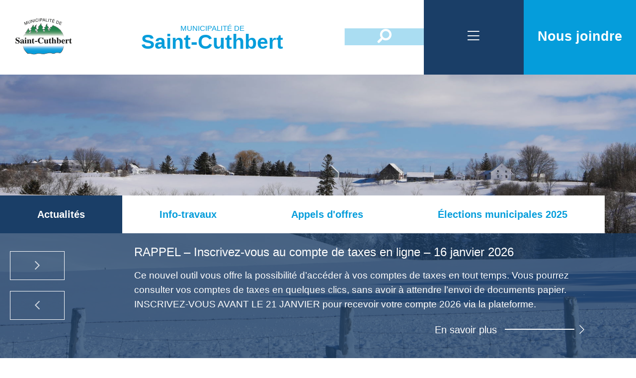

--- FILE ---
content_type: text/html; charset=UTF-8
request_url: https://st-cuthbert.qc.ca/
body_size: 100183
content:
<!DOCTYPE html>
<html lang="fr-FR">
<head>
	<meta charset="UTF-8">
	<meta name="viewport" content="width=device-width, initial-scale=1.0, viewport-fit=cover" />		<title>Municipalité de Saint-Cutbert</title>
<meta name='robots' content='max-image-preview:large' />
<link rel="alternate" type="application/rss+xml" title="Municipalité de Saint-Cutbert &raquo; Flux" href="https://st-cuthbert.qc.ca/feed/" />
<style id='wp-img-auto-sizes-contain-inline-css'>
img:is([sizes=auto i],[sizes^="auto," i]){contain-intrinsic-size:3000px 1500px}
/*# sourceURL=wp-img-auto-sizes-contain-inline-css */
</style>
<style id='classic-theme-styles-inline-css'>
/*! This file is auto-generated */
.wp-block-button__link{color:#fff;background-color:#32373c;border-radius:9999px;box-shadow:none;text-decoration:none;padding:calc(.667em + 2px) calc(1.333em + 2px);font-size:1.125em}.wp-block-file__button{background:#32373c;color:#fff;text-decoration:none}
/*# sourceURL=/wp-includes/css/classic-themes.min.css */
</style>
<style id='global-styles-inline-css'>
:root{--wp--preset--aspect-ratio--square: 1;--wp--preset--aspect-ratio--4-3: 4/3;--wp--preset--aspect-ratio--3-4: 3/4;--wp--preset--aspect-ratio--3-2: 3/2;--wp--preset--aspect-ratio--2-3: 2/3;--wp--preset--aspect-ratio--16-9: 16/9;--wp--preset--aspect-ratio--9-16: 9/16;--wp--preset--color--black: #000000;--wp--preset--color--cyan-bluish-gray: #abb8c3;--wp--preset--color--white: #FFFFFF;--wp--preset--color--pale-pink: #f78da7;--wp--preset--color--vivid-red: #cf2e2e;--wp--preset--color--luminous-vivid-orange: #ff6900;--wp--preset--color--luminous-vivid-amber: #fcb900;--wp--preset--color--light-green-cyan: #7bdcb5;--wp--preset--color--vivid-green-cyan: #00d084;--wp--preset--color--pale-cyan-blue: #8ed1fc;--wp--preset--color--vivid-cyan-blue: #0693e3;--wp--preset--color--vivid-purple: #9b51e0;--wp--preset--color--dark-gray: #28303D;--wp--preset--color--gray: #39414D;--wp--preset--color--green: #D1E4DD;--wp--preset--color--blue: #D1DFE4;--wp--preset--color--purple: #D1D1E4;--wp--preset--color--red: #E4D1D1;--wp--preset--color--orange: #E4DAD1;--wp--preset--color--yellow: #EEEADD;--wp--preset--gradient--vivid-cyan-blue-to-vivid-purple: linear-gradient(135deg,rgb(6,147,227) 0%,rgb(155,81,224) 100%);--wp--preset--gradient--light-green-cyan-to-vivid-green-cyan: linear-gradient(135deg,rgb(122,220,180) 0%,rgb(0,208,130) 100%);--wp--preset--gradient--luminous-vivid-amber-to-luminous-vivid-orange: linear-gradient(135deg,rgb(252,185,0) 0%,rgb(255,105,0) 100%);--wp--preset--gradient--luminous-vivid-orange-to-vivid-red: linear-gradient(135deg,rgb(255,105,0) 0%,rgb(207,46,46) 100%);--wp--preset--gradient--very-light-gray-to-cyan-bluish-gray: linear-gradient(135deg,rgb(238,238,238) 0%,rgb(169,184,195) 100%);--wp--preset--gradient--cool-to-warm-spectrum: linear-gradient(135deg,rgb(74,234,220) 0%,rgb(151,120,209) 20%,rgb(207,42,186) 40%,rgb(238,44,130) 60%,rgb(251,105,98) 80%,rgb(254,248,76) 100%);--wp--preset--gradient--blush-light-purple: linear-gradient(135deg,rgb(255,206,236) 0%,rgb(152,150,240) 100%);--wp--preset--gradient--blush-bordeaux: linear-gradient(135deg,rgb(254,205,165) 0%,rgb(254,45,45) 50%,rgb(107,0,62) 100%);--wp--preset--gradient--luminous-dusk: linear-gradient(135deg,rgb(255,203,112) 0%,rgb(199,81,192) 50%,rgb(65,88,208) 100%);--wp--preset--gradient--pale-ocean: linear-gradient(135deg,rgb(255,245,203) 0%,rgb(182,227,212) 50%,rgb(51,167,181) 100%);--wp--preset--gradient--electric-grass: linear-gradient(135deg,rgb(202,248,128) 0%,rgb(113,206,126) 100%);--wp--preset--gradient--midnight: linear-gradient(135deg,rgb(2,3,129) 0%,rgb(40,116,252) 100%);--wp--preset--gradient--purple-to-yellow: linear-gradient(160deg, #D1D1E4 0%, #EEEADD 100%);--wp--preset--gradient--yellow-to-purple: linear-gradient(160deg, #EEEADD 0%, #D1D1E4 100%);--wp--preset--gradient--green-to-yellow: linear-gradient(160deg, #D1E4DD 0%, #EEEADD 100%);--wp--preset--gradient--yellow-to-green: linear-gradient(160deg, #EEEADD 0%, #D1E4DD 100%);--wp--preset--gradient--red-to-yellow: linear-gradient(160deg, #E4D1D1 0%, #EEEADD 100%);--wp--preset--gradient--yellow-to-red: linear-gradient(160deg, #EEEADD 0%, #E4D1D1 100%);--wp--preset--gradient--purple-to-red: linear-gradient(160deg, #D1D1E4 0%, #E4D1D1 100%);--wp--preset--gradient--red-to-purple: linear-gradient(160deg, #E4D1D1 0%, #D1D1E4 100%);--wp--preset--font-size--small: 18px;--wp--preset--font-size--medium: 20px;--wp--preset--font-size--large: 24px;--wp--preset--font-size--x-large: 42px;--wp--preset--font-size--extra-small: 16px;--wp--preset--font-size--normal: 20px;--wp--preset--font-size--extra-large: 40px;--wp--preset--font-size--huge: 96px;--wp--preset--font-size--gigantic: 144px;--wp--preset--spacing--20: 0.44rem;--wp--preset--spacing--30: 0.67rem;--wp--preset--spacing--40: 1rem;--wp--preset--spacing--50: 1.5rem;--wp--preset--spacing--60: 2.25rem;--wp--preset--spacing--70: 3.38rem;--wp--preset--spacing--80: 5.06rem;--wp--preset--shadow--natural: 6px 6px 9px rgba(0, 0, 0, 0.2);--wp--preset--shadow--deep: 12px 12px 50px rgba(0, 0, 0, 0.4);--wp--preset--shadow--sharp: 6px 6px 0px rgba(0, 0, 0, 0.2);--wp--preset--shadow--outlined: 6px 6px 0px -3px rgb(255, 255, 255), 6px 6px rgb(0, 0, 0);--wp--preset--shadow--crisp: 6px 6px 0px rgb(0, 0, 0);}:where(.is-layout-flex){gap: 0.5em;}:where(.is-layout-grid){gap: 0.5em;}body .is-layout-flex{display: flex;}.is-layout-flex{flex-wrap: wrap;align-items: center;}.is-layout-flex > :is(*, div){margin: 0;}body .is-layout-grid{display: grid;}.is-layout-grid > :is(*, div){margin: 0;}:where(.wp-block-columns.is-layout-flex){gap: 2em;}:where(.wp-block-columns.is-layout-grid){gap: 2em;}:where(.wp-block-post-template.is-layout-flex){gap: 1.25em;}:where(.wp-block-post-template.is-layout-grid){gap: 1.25em;}.has-black-color{color: var(--wp--preset--color--black) !important;}.has-cyan-bluish-gray-color{color: var(--wp--preset--color--cyan-bluish-gray) !important;}.has-white-color{color: var(--wp--preset--color--white) !important;}.has-pale-pink-color{color: var(--wp--preset--color--pale-pink) !important;}.has-vivid-red-color{color: var(--wp--preset--color--vivid-red) !important;}.has-luminous-vivid-orange-color{color: var(--wp--preset--color--luminous-vivid-orange) !important;}.has-luminous-vivid-amber-color{color: var(--wp--preset--color--luminous-vivid-amber) !important;}.has-light-green-cyan-color{color: var(--wp--preset--color--light-green-cyan) !important;}.has-vivid-green-cyan-color{color: var(--wp--preset--color--vivid-green-cyan) !important;}.has-pale-cyan-blue-color{color: var(--wp--preset--color--pale-cyan-blue) !important;}.has-vivid-cyan-blue-color{color: var(--wp--preset--color--vivid-cyan-blue) !important;}.has-vivid-purple-color{color: var(--wp--preset--color--vivid-purple) !important;}.has-black-background-color{background-color: var(--wp--preset--color--black) !important;}.has-cyan-bluish-gray-background-color{background-color: var(--wp--preset--color--cyan-bluish-gray) !important;}.has-white-background-color{background-color: var(--wp--preset--color--white) !important;}.has-pale-pink-background-color{background-color: var(--wp--preset--color--pale-pink) !important;}.has-vivid-red-background-color{background-color: var(--wp--preset--color--vivid-red) !important;}.has-luminous-vivid-orange-background-color{background-color: var(--wp--preset--color--luminous-vivid-orange) !important;}.has-luminous-vivid-amber-background-color{background-color: var(--wp--preset--color--luminous-vivid-amber) !important;}.has-light-green-cyan-background-color{background-color: var(--wp--preset--color--light-green-cyan) !important;}.has-vivid-green-cyan-background-color{background-color: var(--wp--preset--color--vivid-green-cyan) !important;}.has-pale-cyan-blue-background-color{background-color: var(--wp--preset--color--pale-cyan-blue) !important;}.has-vivid-cyan-blue-background-color{background-color: var(--wp--preset--color--vivid-cyan-blue) !important;}.has-vivid-purple-background-color{background-color: var(--wp--preset--color--vivid-purple) !important;}.has-black-border-color{border-color: var(--wp--preset--color--black) !important;}.has-cyan-bluish-gray-border-color{border-color: var(--wp--preset--color--cyan-bluish-gray) !important;}.has-white-border-color{border-color: var(--wp--preset--color--white) !important;}.has-pale-pink-border-color{border-color: var(--wp--preset--color--pale-pink) !important;}.has-vivid-red-border-color{border-color: var(--wp--preset--color--vivid-red) !important;}.has-luminous-vivid-orange-border-color{border-color: var(--wp--preset--color--luminous-vivid-orange) !important;}.has-luminous-vivid-amber-border-color{border-color: var(--wp--preset--color--luminous-vivid-amber) !important;}.has-light-green-cyan-border-color{border-color: var(--wp--preset--color--light-green-cyan) !important;}.has-vivid-green-cyan-border-color{border-color: var(--wp--preset--color--vivid-green-cyan) !important;}.has-pale-cyan-blue-border-color{border-color: var(--wp--preset--color--pale-cyan-blue) !important;}.has-vivid-cyan-blue-border-color{border-color: var(--wp--preset--color--vivid-cyan-blue) !important;}.has-vivid-purple-border-color{border-color: var(--wp--preset--color--vivid-purple) !important;}.has-vivid-cyan-blue-to-vivid-purple-gradient-background{background: var(--wp--preset--gradient--vivid-cyan-blue-to-vivid-purple) !important;}.has-light-green-cyan-to-vivid-green-cyan-gradient-background{background: var(--wp--preset--gradient--light-green-cyan-to-vivid-green-cyan) !important;}.has-luminous-vivid-amber-to-luminous-vivid-orange-gradient-background{background: var(--wp--preset--gradient--luminous-vivid-amber-to-luminous-vivid-orange) !important;}.has-luminous-vivid-orange-to-vivid-red-gradient-background{background: var(--wp--preset--gradient--luminous-vivid-orange-to-vivid-red) !important;}.has-very-light-gray-to-cyan-bluish-gray-gradient-background{background: var(--wp--preset--gradient--very-light-gray-to-cyan-bluish-gray) !important;}.has-cool-to-warm-spectrum-gradient-background{background: var(--wp--preset--gradient--cool-to-warm-spectrum) !important;}.has-blush-light-purple-gradient-background{background: var(--wp--preset--gradient--blush-light-purple) !important;}.has-blush-bordeaux-gradient-background{background: var(--wp--preset--gradient--blush-bordeaux) !important;}.has-luminous-dusk-gradient-background{background: var(--wp--preset--gradient--luminous-dusk) !important;}.has-pale-ocean-gradient-background{background: var(--wp--preset--gradient--pale-ocean) !important;}.has-electric-grass-gradient-background{background: var(--wp--preset--gradient--electric-grass) !important;}.has-midnight-gradient-background{background: var(--wp--preset--gradient--midnight) !important;}.has-small-font-size{font-size: var(--wp--preset--font-size--small) !important;}.has-medium-font-size{font-size: var(--wp--preset--font-size--medium) !important;}.has-large-font-size{font-size: var(--wp--preset--font-size--large) !important;}.has-x-large-font-size{font-size: var(--wp--preset--font-size--x-large) !important;}
:where(.wp-block-post-template.is-layout-flex){gap: 1.25em;}:where(.wp-block-post-template.is-layout-grid){gap: 1.25em;}
:where(.wp-block-term-template.is-layout-flex){gap: 1.25em;}:where(.wp-block-term-template.is-layout-grid){gap: 1.25em;}
:where(.wp-block-columns.is-layout-flex){gap: 2em;}:where(.wp-block-columns.is-layout-grid){gap: 2em;}
:root :where(.wp-block-pullquote){font-size: 1.5em;line-height: 1.6;}
/*# sourceURL=global-styles-inline-css */
</style>
<link rel='stylesheet' id='twenty-twenty-one-style-css' href='https://st-cuthbert.qc.ca/wp-content/themes/twentytwentyone/style.css?ver=999' media='all' />
<style id='twenty-twenty-one-style-inline-css'>
:root{--global--color-background: #ffffff;--global--color-primary: #000;--global--color-secondary: #000;--button--color-background: #000;--button--color-text-hover: #000;}
/*# sourceURL=twenty-twenty-one-style-inline-css */
</style>
<link rel='stylesheet' id='stcuthbert-style-css' href='https://st-cuthbert.qc.ca/wp-content/themes/twentytwentyone/stcuthbert.css?ver=999' media='all' />
<link rel='stylesheet' id='slick-style-css' href='https://st-cuthbert.qc.ca/wp-content/themes/twentytwentyone/assets/css/slick.css?ver=999' media='all' />
<link rel='stylesheet' id='slick-theme-style-css' href='https://st-cuthbert.qc.ca/wp-content/themes/twentytwentyone/assets/css/slick-theme.css?ver=999' media='all' />
<link rel='stylesheet' id='twenty-twenty-one-print-style-css' href='https://st-cuthbert.qc.ca/wp-content/themes/twentytwentyone/assets/css/print.css?ver=999' media='print' />
<link rel='stylesheet' id='elementor-frontend-css' href='https://st-cuthbert.qc.ca/wp-content/plugins/elementor/assets/css/frontend.min.css?ver=3.34.1' media='all' />
<link rel='stylesheet' id='widget-image-css' href='https://st-cuthbert.qc.ca/wp-content/plugins/elementor/assets/css/widget-image.min.css?ver=3.34.1' media='all' />
<link rel='stylesheet' id='widget-heading-css' href='https://st-cuthbert.qc.ca/wp-content/plugins/elementor/assets/css/widget-heading.min.css?ver=3.34.1' media='all' />
<link rel='stylesheet' id='widget-search-form-css' href='https://st-cuthbert.qc.ca/wp-content/plugins/elementor-pro/assets/css/widget-search-form.min.css?ver=3.34.0' media='all' />
<link rel='stylesheet' id='widget-nav-menu-css' href='https://st-cuthbert.qc.ca/wp-content/plugins/elementor-pro/assets/css/widget-nav-menu.min.css?ver=3.34.0' media='all' />
<link rel='stylesheet' id='elementor-icons-css' href='https://st-cuthbert.qc.ca/wp-content/plugins/elementor/assets/lib/eicons/css/elementor-icons.min.css?ver=5.45.0' media='all' />
<link rel='stylesheet' id='elementor-post-9-css' href='https://st-cuthbert.qc.ca/wp-content/uploads/elementor/css/post-9.css?ver=1768626559' media='all' />
<link rel='stylesheet' id='font-awesome-5-all-css' href='https://st-cuthbert.qc.ca/wp-content/plugins/elementor/assets/lib/font-awesome/css/all.min.css?ver=3.34.1' media='all' />
<link rel='stylesheet' id='font-awesome-4-shim-css' href='https://st-cuthbert.qc.ca/wp-content/plugins/elementor/assets/lib/font-awesome/css/v4-shims.min.css?ver=3.34.1' media='all' />
<link rel='stylesheet' id='widget-tabs-css' href='https://st-cuthbert.qc.ca/wp-content/plugins/elementor/assets/css/widget-tabs.min.css?ver=3.34.1' media='all' />
<link rel='stylesheet' id='e-animation-grow-css' href='https://st-cuthbert.qc.ca/wp-content/plugins/elementor/assets/lib/animations/styles/e-animation-grow.min.css?ver=3.34.1' media='all' />
<link rel='stylesheet' id='swiper-css' href='https://st-cuthbert.qc.ca/wp-content/plugins/elementor/assets/lib/swiper/v8/css/swiper.min.css?ver=8.4.5' media='all' />
<link rel='stylesheet' id='e-swiper-css' href='https://st-cuthbert.qc.ca/wp-content/plugins/elementor/assets/css/conditionals/e-swiper.min.css?ver=3.34.1' media='all' />
<link rel='stylesheet' id='widget-media-carousel-css' href='https://st-cuthbert.qc.ca/wp-content/plugins/elementor-pro/assets/css/widget-media-carousel.min.css?ver=3.34.0' media='all' />
<link rel='stylesheet' id='widget-carousel-module-base-css' href='https://st-cuthbert.qc.ca/wp-content/plugins/elementor-pro/assets/css/widget-carousel-module-base.min.css?ver=3.34.0' media='all' />
<link rel='stylesheet' id='widget-spacer-css' href='https://st-cuthbert.qc.ca/wp-content/plugins/elementor/assets/css/widget-spacer.min.css?ver=3.34.1' media='all' />
<link rel='stylesheet' id='elementor-post-2-css' href='https://st-cuthbert.qc.ca/wp-content/uploads/elementor/css/post-2.css?ver=1768626559' media='all' />
<link rel='stylesheet' id='elementor-post-1920-css' href='https://st-cuthbert.qc.ca/wp-content/uploads/elementor/css/post-1920.css?ver=1768626559' media='all' />
<link rel='stylesheet' id='elementor-post-81-css' href='https://st-cuthbert.qc.ca/wp-content/uploads/elementor/css/post-81.css?ver=1768626559' media='all' />
<link rel='stylesheet' id='elementor-gf-local-roboto-css' href='https://st-cuthbert.qc.ca/wp-content/uploads/elementor/google-fonts/css/roboto.css?ver=1742501945' media='all' />
<script src="https://st-cuthbert.qc.ca/wp-includes/js/jquery/jquery.min.js?ver=3.7.1" id="jquery-core-js"></script>
<script src="https://st-cuthbert.qc.ca/wp-includes/js/jquery/jquery-migrate.min.js?ver=3.4.1" id="jquery-migrate-js"></script>
<script src="https://st-cuthbert.qc.ca/wp-content/plugins/elementor/assets/lib/font-awesome/js/v4-shims.min.js?ver=3.34.1" id="font-awesome-4-shim-js"></script>
<link rel="https://api.w.org/" href="https://st-cuthbert.qc.ca/wp-json/" /><link rel="alternate" title="JSON" type="application/json" href="https://st-cuthbert.qc.ca/wp-json/wp/v2/pages/2" /><link rel="canonical" href="https://st-cuthbert.qc.ca/" />
<link rel='shortlink' href='https://st-cuthbert.qc.ca/' />
<meta name="generator" content="Elementor 3.34.1; features: additional_custom_breakpoints; settings: css_print_method-external, google_font-enabled, font_display-auto">
			<style>
				.e-con.e-parent:nth-of-type(n+4):not(.e-lazyloaded):not(.e-no-lazyload),
				.e-con.e-parent:nth-of-type(n+4):not(.e-lazyloaded):not(.e-no-lazyload) * {
					background-image: none !important;
				}
				@media screen and (max-height: 1024px) {
					.e-con.e-parent:nth-of-type(n+3):not(.e-lazyloaded):not(.e-no-lazyload),
					.e-con.e-parent:nth-of-type(n+3):not(.e-lazyloaded):not(.e-no-lazyload) * {
						background-image: none !important;
					}
				}
				@media screen and (max-height: 640px) {
					.e-con.e-parent:nth-of-type(n+2):not(.e-lazyloaded):not(.e-no-lazyload),
					.e-con.e-parent:nth-of-type(n+2):not(.e-lazyloaded):not(.e-no-lazyload) * {
						background-image: none !important;
					}
				}
			</style>
			<style id="custom-background-css">
body.custom-background { background-color: #ffffff; }
</style>
	<link rel="icon" href="https://st-cuthbert.qc.ca/wp-content/uploads/2021/01/logo-st-cuthbert.svg" sizes="32x32" />
<link rel="icon" href="https://st-cuthbert.qc.ca/wp-content/uploads/2021/01/logo-st-cuthbert.svg" sizes="192x192" />
<link rel="apple-touch-icon" href="https://st-cuthbert.qc.ca/wp-content/uploads/2021/01/logo-st-cuthbert.svg" />
<meta name="msapplication-TileImage" content="https://st-cuthbert.qc.ca/wp-content/uploads/2021/01/logo-st-cuthbert.svg" />
		<style id="wp-custom-css">
			body.search .page-header{
	padding-top:100px;
}

@media (max-width: 767px){
	body.search .page-header h1{
		font-size:35px
	}
}

#btn-alerte-accueil{
	display:none;
}

.show-alert-accueil #btn-alerte-accueil{
	display: block;
}		</style>
		</head>
<body class="home wp-singular page-template page-template-elementor_header_footer page page-id-2 custom-background wp-custom-logo wp-embed-responsive wp-theme-twentytwentyone is-light-theme has-background-white no-js singular has-main-navigation elementor-default elementor-template-full-width elementor-kit-9 elementor-page elementor-page-2">
		<header data-elementor-type="header" data-elementor-id="1920" class="elementor elementor-1920 elementor-location-header" data-elementor-post-type="elementor_library">
					<section class="elementor-section elementor-top-section elementor-element elementor-element-8219ab8 elementor-section-full_width elementor-section-content-middle elementor-section-height-min-height elementor-section-height-default elementor-section-items-middle" data-id="8219ab8" data-element_type="section" data-settings="{&quot;background_background&quot;:&quot;classic&quot;}">
						<div class="elementor-container elementor-column-gap-default">
					<div class="elementor-column elementor-col-20 elementor-top-column elementor-element elementor-element-039be26" data-id="039be26" data-element_type="column">
			<div class="elementor-widget-wrap elementor-element-populated">
						<div class="elementor-element elementor-element-195b00e elementor-widget elementor-widget-theme-site-logo elementor-widget-image" data-id="195b00e" data-element_type="widget" data-widget_type="theme-site-logo.default">
				<div class="elementor-widget-container">
											<a href="https://st-cuthbert.qc.ca">
			<img fetchpriority="high" width="560" height="340" src="https://st-cuthbert.qc.ca/wp-content/uploads/2021/01/logo-st-cuthbert-1.svg" class="attachment-full size-full wp-image-193" alt="logo-st-cuthbert" style="width:100%;height:60.71%;max-width:560px" />				</a>
											</div>
				</div>
					</div>
		</div>
				<div class="elementor-column elementor-col-20 elementor-top-column elementor-element elementor-element-71c0d2f elementor-hidden-phone elementor-hidden-tablet" data-id="71c0d2f" data-element_type="column">
			<div class="elementor-widget-wrap elementor-element-populated">
						<div class="elementor-element elementor-element-c229753 elementor-widget elementor-widget-heading" data-id="c229753" data-element_type="widget" data-widget_type="heading.default">
				<div class="elementor-widget-container">
					<h2 class="elementor-heading-title elementor-size-default">Municipalité de</h2>				</div>
				</div>
				<div class="elementor-element elementor-element-37c93c6 elementor-widget elementor-widget-heading" data-id="37c93c6" data-element_type="widget" data-widget_type="heading.default">
				<div class="elementor-widget-container">
					<h2 class="elementor-heading-title elementor-size-default">Saint-Cuthbert</h2>				</div>
				</div>
					</div>
		</div>
				<div class="elementor-column elementor-col-20 elementor-top-column elementor-element elementor-element-a43623b" data-id="a43623b" data-element_type="column" data-settings="{&quot;background_background&quot;:&quot;classic&quot;}">
			<div class="elementor-widget-wrap elementor-element-populated">
						<div class="elementor-element elementor-element-4f25cf5 elementor-search-form--skin-full_screen elementor-widget elementor-widget-search-form" data-id="4f25cf5" data-element_type="widget" data-settings="{&quot;skin&quot;:&quot;full_screen&quot;}" data-widget_type="search-form.default">
				<div class="elementor-widget-container">
							<search role="search">
			<form class="elementor-search-form" action="https://st-cuthbert.qc.ca" method="get">
												<div class="elementor-search-form__toggle" role="button" tabindex="0" aria-label="Rechercher ">
					<i aria-hidden="true" class="fas fa-search"></i>				</div>
								<div class="elementor-search-form__container">
					<label class="elementor-screen-only" for="elementor-search-form-4f25cf5">Rechercher </label>

					
					<input id="elementor-search-form-4f25cf5" placeholder="Recherche..." class="elementor-search-form__input" type="search" name="s" value="">
					
					
										<div class="dialog-lightbox-close-button dialog-close-button" role="button" tabindex="0" aria-label="Fermer ce champ de recherche.">
						<i aria-hidden="true" class="eicon-close"></i>					</div>
									</div>
			</form>
		</search>
						</div>
				</div>
					</div>
		</div>
				<div class="elementor-column elementor-col-20 elementor-top-column elementor-element elementor-element-ab598d5" data-id="ab598d5" data-element_type="column" data-settings="{&quot;background_background&quot;:&quot;classic&quot;}">
			<div class="elementor-widget-wrap elementor-element-populated">
						<div class="elementor-element elementor-element-77dc06d elementor-widget elementor-widget-button" data-id="77dc06d" data-element_type="widget" data-widget_type="button.default">
				<div class="elementor-widget-container">
									<div class="elementor-button-wrapper">
					<a class="elementor-button elementor-button-link elementor-size-sm" href="#elementor-action%3Aaction%3Dpopup%3Aopen%26settings%3DeyJpZCI6IjQ1MzAiLCJ0b2dnbGUiOnRydWV9">
						<span class="elementor-button-content-wrapper">
						<span class="elementor-button-icon">
				<i aria-hidden="true" class="fal fa-bars"></i>			</span>
								</span>
					</a>
				</div>
								</div>
				</div>
					</div>
		</div>
				<div class="elementor-column elementor-col-20 elementor-top-column elementor-element elementor-element-d1b3933" data-id="d1b3933" data-element_type="column" data-settings="{&quot;background_background&quot;:&quot;classic&quot;}">
			<div class="elementor-widget-wrap elementor-element-populated">
						<div class="elementor-element elementor-element-1c9cc89 elementor-widget elementor-widget-heading" data-id="1c9cc89" data-element_type="widget" data-widget_type="heading.default">
				<div class="elementor-widget-container">
					<h2 class="elementor-heading-title elementor-size-default"><a href="https://st-cuthbert.qc.ca/nous-joindre/">Nous joindre</a></h2>				</div>
				</div>
					</div>
		</div>
					</div>
		</section>
				</header>
				<div data-elementor-type="wp-page" data-elementor-id="2" class="elementor elementor-2" data-elementor-post-type="page">
						<section class="elementor-section elementor-top-section elementor-element elementor-element-0b9fe3b elementor-section-full_width elementor-section-height-min-height elementor-section-items-bottom elementor-section-height-default" data-id="0b9fe3b" data-element_type="section" data-settings="{&quot;background_background&quot;:&quot;classic&quot;}">
						<div class="elementor-container elementor-column-gap-no">
					<div class="elementor-column elementor-col-100 elementor-top-column elementor-element elementor-element-9cb06fb" data-id="9cb06fb" data-element_type="column">
			<div class="elementor-widget-wrap elementor-element-populated">
						<section class="elementor-section elementor-inner-section elementor-element elementor-element-6464ae3 elementor-section-full_width elementor-section-height-default elementor-section-height-default" data-id="6464ae3" data-element_type="section">
						<div class="elementor-container elementor-column-gap-no">
					<div class="elementor-column elementor-col-100 elementor-inner-column elementor-element elementor-element-e5f6116" data-id="e5f6116" data-element_type="column">
			<div class="elementor-widget-wrap elementor-element-populated">
						<div class="elementor-element elementor-element-18f4a4b elementor-tabs-view-horizontal elementor-widget elementor-widget-tabs" data-id="18f4a4b" data-element_type="widget" id="tabs-accueil" data-widget_type="tabs.default">
				<div class="elementor-widget-container">
							<div class="elementor-tabs">
			<div class="elementor-tabs-wrapper" role="tablist" >
									<div id="elementor-tab-title-2611" class="elementor-tab-title elementor-tab-desktop-title" aria-selected="true" data-tab="1" role="tab" tabindex="0" aria-controls="elementor-tab-content-2611" aria-expanded="false">Actualités</div>
									<div id="elementor-tab-title-2612" class="elementor-tab-title elementor-tab-desktop-title" aria-selected="false" data-tab="2" role="tab" tabindex="-1" aria-controls="elementor-tab-content-2612" aria-expanded="false">Info-travaux</div>
									<div id="elementor-tab-title-2613" class="elementor-tab-title elementor-tab-desktop-title" aria-selected="false" data-tab="3" role="tab" tabindex="-1" aria-controls="elementor-tab-content-2613" aria-expanded="false">Appels d'offres</div>
									<div id="elementor-tab-title-2614" class="elementor-tab-title elementor-tab-desktop-title" aria-selected="false" data-tab="4" role="tab" tabindex="-1" aria-controls="elementor-tab-content-2614" aria-expanded="false">Élections municipales 2025</div>
							</div>
			<div class="elementor-tabs-content-wrapper" role="tablist" aria-orientation="vertical">
									<div class="elementor-tab-title elementor-tab-mobile-title" aria-selected="true" data-tab="1" role="tab" tabindex="0" aria-controls="elementor-tab-content-2611" aria-expanded="false">Actualités</div>
					<div id="elementor-tab-content-2611" class="elementor-tab-content elementor-clearfix" data-tab="1" role="tabpanel" aria-labelledby="elementor-tab-title-2611" tabindex="0" hidden="false">		<div data-elementor-type="section" data-elementor-id="6105" class="elementor elementor-6105" data-elementor-post-type="elementor_library">
					<section class="elementor-section elementor-top-section elementor-element elementor-element-714e73a elementor-section-full_width elementor-section-height-default elementor-section-height-default" data-id="714e73a" data-element_type="section">
						<div class="elementor-container elementor-column-gap-no">
					<div class="elementor-column elementor-col-100 elementor-top-column elementor-element elementor-element-ce107b1 slick-arrow-accueil" data-id="ce107b1" data-element_type="column">
			<div class="elementor-widget-wrap elementor-element-populated">
						<section class="elementor-section elementor-inner-section elementor-element elementor-element-0865989 elementor-section-boxed elementor-section-height-default elementor-section-height-default" data-id="0865989" data-element_type="section">
						<div class="elementor-container elementor-column-gap-default">
					<div class="elementor-column elementor-col-100 elementor-inner-column elementor-element elementor-element-0beb3ce" data-id="0beb3ce" data-element_type="column">
			<div class="elementor-widget-wrap elementor-element-populated">
						<div class="elementor-element elementor-element-74eddd0 slick-accueil elementor-widget elementor-widget-shortcode" data-id="74eddd0" data-element_type="widget" data-widget_type="shortcode.default">
				<div class="elementor-widget-container">
							<div class="elementor-shortcode"><div id="accueil_actualites">
    <div>
        <h3> <a href="https://st-cuthbert.qc.ca/actualites/compte-de-taxes-en-ligne/" >RAPPEL – Inscrivez-vous au compte de taxes en ligne &#8211; 16 janvier 2026</a></h3>
        <p><p>Ce nouvel outil vous offre la possibilité d&rsquo;accéder à vos comptes de taxes en tout temps. Vous pourrez consulter vos comptes de taxes en quelques clics, sans avoir à attendre l&rsquo;envoi de documents papier. INSCRIVEZ-VOUS AVANT LE 21 JANVIER pour recevoir votre compte 2026 via la plateforme.</p>
 </p>
        <a href="https://st-cuthbert.qc.ca/actualites/compte-de-taxes-en-ligne/" class="ensavoirplus">En savoir plus <span class="line"></span><i class="fal fa-chevron-right"></i></a>
    </div>

    
    <div>
        <h3> <a href="https://st-cuthbert.qc.ca/actualites/avis-ebullition/" >Levée de l&rsquo;avis d&rsquo;ébullition préventif &#8211; 9 janvier 2026</a></h3>
        <p><p>Les travaux du 9 janvier ont été effectués sans interruption de l&rsquo;eau potable. L&rsquo;avis d&rsquo;ébullition du bris du 3 janvier est levé.</p>
 </p>
        <a href="https://st-cuthbert.qc.ca/actualites/avis-ebullition/" class="ensavoirplus">En savoir plus <span class="line"></span><i class="fal fa-chevron-right"></i></a>
    </div>

    
    <div>
        <h3> <a href="https://st-cuthbert.qc.ca/actualites/seances-publiques-en-videoconference/" >Liens et enregistrements des séances publiques &#8211; 6 janvier 2026</a></h3>
        <p><p>Un lien ou un enregistrement a été ajouté aux séances du conseil.</p>
 </p>
        <a href="https://st-cuthbert.qc.ca/actualites/seances-publiques-en-videoconference/" class="ensavoirplus">En savoir plus <span class="line"></span><i class="fal fa-chevron-right"></i></a>
    </div>

    
    <div>
        <h3> <a href="https://st-cuthbert.qc.ca/actualites/conges-feries/" >Horaire des fêtes &#8211; 23 décembre 2025</a></h3>
        <p><p>Le bureau municipal sera fermé du 24 décembre 2025 au 4 janvier 2026.</p>
 </p>
        <a href="https://st-cuthbert.qc.ca/actualites/conges-feries/" class="ensavoirplus">En savoir plus <span class="line"></span><i class="fal fa-chevron-right"></i></a>
    </div>

    
    <div>
        <h3> <a href="https://st-cuthbert.qc.ca/actualites/petition-concernant-le-deploiement-de-lignes-a-haute-tension-par-hydro-quebec/" >Pétition concernant le déploiement de lignes à haute-tension par Hydro-Québec &#8211; 23 décembre 2025</a></h3>
        <p><p>Lien vers la pétition mise en ligne pour s&rsquo;opposer à l&rsquo;implantation du poste de délestage dans le bassin versant de la rivière Chicot.</p>
 </p>
        <a href="https://st-cuthbert.qc.ca/actualites/petition-concernant-le-deploiement-de-lignes-a-haute-tension-par-hydro-quebec/" class="ensavoirplus">En savoir plus <span class="line"></span><i class="fal fa-chevron-right"></i></a>
    </div>

    </div>
                        
                         <script>
        jQuery(function ($) {
            
                setTimeout(function(){
            $('#tabs-accueil #accueil_actualites').slick({
                slidesToShow:1,
                slidesToScroll: 1,
                focusOnSelect: true,
                dots: false,
                appendArrows: ".slick-arrow-accueil",
            });
            	    
		    $("#tabs-accueil .elementor-tab-title a").on("click",function(){
		 
                setTimeout(function(){
		        $('#tabs-accueil #accueil_actualites').slick('setPosition');
                },2000);
		    });
		    },2000);
	
            
// 
        });
    </script>
                        </div>
						</div>
				</div>
					</div>
		</div>
					</div>
		</section>
					</div>
		</div>
					</div>
		</section>
				</div>
		</div>
									<div class="elementor-tab-title elementor-tab-mobile-title" aria-selected="false" data-tab="2" role="tab" tabindex="-1" aria-controls="elementor-tab-content-2612" aria-expanded="false">Info-travaux</div>
					<div id="elementor-tab-content-2612" class="elementor-tab-content elementor-clearfix" data-tab="2" role="tabpanel" aria-labelledby="elementor-tab-title-2612" tabindex="0" hidden="hidden">		<div data-elementor-type="section" data-elementor-id="6055" class="elementor elementor-6055" data-elementor-post-type="elementor_library">
					<section class="elementor-section elementor-top-section elementor-element elementor-element-b01d3d6 elementor-section-boxed elementor-section-height-default elementor-section-height-default" data-id="b01d3d6" data-element_type="section">
						<div class="elementor-container elementor-column-gap-default">
					<div class="elementor-column elementor-col-100 elementor-top-column elementor-element elementor-element-f894fc4" data-id="f894fc4" data-element_type="column">
			<div class="elementor-widget-wrap elementor-element-populated">
						<div class="elementor-element elementor-element-19f0b8a texte-infotravaux elementor-hidden-desktop elementor-hidden-tablet elementor-hidden-mobile elementor-widget elementor-widget-text-editor" data-id="19f0b8a" data-element_type="widget" data-widget_type="text-editor.default">
				<div class="elementor-widget-container">
									<p><strong>2025-05-08 :</strong> Des travaux sont prévus sur le pont de la route 138 au-dessus de l&rsquo;autoroute 40 du 12 mai au 8 novembre. La route 138 sera complètement fermée pour toute la durée des travaux. <a href="https://st-cuthbert.qc.ca/wp-content/uploads/2025/05/comm-001-travaux-de-refection-p-09809-route-138-saint-cuthbert.pdf" target="_blank" rel="noopener"><strong>Consultez le communiqué du ministère des Transports et de la Mobilité durable (PDF)</strong></a>.</p>								</div>
				</div>
				<div class="elementor-element elementor-element-7e8fa46 texte-infotravaux elementor-widget elementor-widget-text-editor" data-id="7e8fa46" data-element_type="widget" data-widget_type="text-editor.default">
				<div class="elementor-widget-container">
									<p>Aucun projet en cours.</p>								</div>
				</div>
					</div>
		</div>
					</div>
		</section>
				</div>
		</div>
									<div class="elementor-tab-title elementor-tab-mobile-title" aria-selected="false" data-tab="3" role="tab" tabindex="-1" aria-controls="elementor-tab-content-2613" aria-expanded="false">Appels d'offres</div>
					<div id="elementor-tab-content-2613" class="elementor-tab-content elementor-clearfix" data-tab="3" role="tabpanel" aria-labelledby="elementor-tab-title-2613" tabindex="0" hidden="hidden"><p style="text-align: left;">		<div data-elementor-type="section" data-elementor-id="8275" class="elementor elementor-8275" data-elementor-post-type="elementor_library">
					<section class="elementor-section elementor-top-section elementor-element elementor-element-12260ebe elementor-section-boxed elementor-section-height-default elementor-section-height-default" data-id="12260ebe" data-element_type="section">
						<div class="elementor-container elementor-column-gap-default">
					<div class="elementor-column elementor-col-100 elementor-top-column elementor-element elementor-element-1a4889b" data-id="1a4889b" data-element_type="column">
			<div class="elementor-widget-wrap elementor-element-populated">
						<div class="elementor-element elementor-element-75803c7 elementor-hidden-desktop elementor-hidden-tablet elementor-hidden-mobile elementor-widget elementor-widget-text-editor" data-id="75803c7" data-element_type="widget" data-widget_type="text-editor.default">
				<div class="elementor-widget-container">
									<p>Aucun appel d&rsquo;offre en cours</p>								</div>
				</div>
				<div class="elementor-element elementor-element-9f06529 elementor-widget elementor-widget-text-editor" data-id="9f06529" data-element_type="widget" data-widget_type="text-editor.default">
				<div class="elementor-widget-container">
									<p><strong>2025-07-31 |</strong> <span style="color: #ffffff;"><a style="color: #ffffff;" href="https://st-cuthbert.qc.ca/wp-content/uploads/2025/07/avis-public-appel-doffres-refection-de-la-conduite-deau-potable-rue-vadnais.pdf">Réfection de la conduite d&rsquo;eau potable rue Vadnais (PDF)</a></span> – <span style="color: #ffffff;"><a style="color: #ffffff;" href="https://seao.gouv.qc.ca/avis-resultat-recherche/consulter?ItemId=ef3fbb15-be0d-491f-8a41-cf60439caeaf&amp;search=flTxtAllWrds=20087227">Avis SEAO (lien externe)</a></span></p><p><strong>2025-06-10 |</strong> <span style="color: #ffffff;"><a style="color: #ffffff;" href="https://st-cuthbert.qc.ca/wp-content/uploads/2025/06/avis-public-appel-doffres-centre-multifonctionnel.pdf">Centre multifonctionnel (PDF)</a></span> – <span style="color: #ffffff;"><a style="color: #ffffff;" href="https://seao.gouv.qc.ca/avis-resultat-recherche/consulter?ItemId=68f1b3c8-329f-4026-84b0-fd4b8380ca3b&amp;search=flTxtAllWrds=20076983">Avis SEAO (lien externe)</a></span></p><p><strong>2025-06-10 |</strong> <span style="color: #ffffff;"><a style="color: #ffffff;" href="https://st-cuthbert.qc.ca/wp-content/uploads/2025/06/avis-public-appel-doffres-reamenagement-parc-municipal-halte-cycliste.pdf">Réaménagement parc municipal &#8211; Halte cycliste (PDF)</a></span> – <span style="color: #ffffff;"><a style="color: #ffffff;" href="https://seao.gouv.qc.ca/avis-resultat-recherche/consulter?ItemId=ce45030b-a403-487d-9e5a-6b4f346a4287&amp;search=flTxtAllWrds=20076813">Avis SEAO (lien externe)</a></span></p><p><strong>2025-02-03</strong> | <a href="https://seao.gouv.qc.ca/avis-resultat-recherche/consulter?ItemId=6c9ba30a-aa3e-4aef-8520-929569502411&amp;search=flTxtAllWrds=20047246"><span style="color: #ffffff;">Résultat de l&rsquo;appel d&rsquo;offres &#8211; Présélection équipement usine eau potable</span><span style="color: #ffffff;"> (lien externe)</span></a></p><p><strong>2025-01-30</strong> | <a href="https://seao.gouv.qc.ca/avis-resultat-recherche/consulter?ItemId=b11a4afb-30fc-4e71-bca0-71d031613974&amp;search=flTxtAllWrds=20045931" target="_blank" rel="noopener"><span style="color: #ffffff;">Résultats de l&rsquo;appel d&rsquo;offres &#8211; Étude hydraulique et hydrologique </span><span style="color: #ffffff;">(lien externe)</span></a></p><p><strong>2025-01-16 |</strong> <a href="https://seao.gouv.qc.ca/avis-resultat-recherche/consulter?ItemId=4147d200-b82a-4eb8-9c9c-a1855de02454&amp;search=flTxtAllWrds=20042801" target="_blank" rel="noopener"><span style="color: #ffffff;">Résultats de l&rsquo;appel d&rsquo;offres – Transformation de la Caisse en bureaux </span><span style="color: #ffffff;">(lien externe)</span></a></p><p><span style="color: #ffffff;"><strong>2025-01-14 |</strong> </span><span style="color: #ffffff;"><a style="color: #ffffff;" href="https://seao.gouv.qc.ca/avis-resultat-recherche/consulter?ItemId=b0522f18-764c-4238-bd08-35086c05ee5e&amp;search=flTxtAllWrds=20033942" target="_blank" rel="noopener">Résultats de l&rsquo;appel d&rsquo;offres – Ponceaux des routes Bélanger et Gonzague-Brizard (lien externe)</a></span></p>								</div>
				</div>
					</div>
		</div>
					</div>
		</section>
				</div>
		</p></div>
									<div class="elementor-tab-title elementor-tab-mobile-title" aria-selected="false" data-tab="4" role="tab" tabindex="-1" aria-controls="elementor-tab-content-2614" aria-expanded="false">Élections municipales 2025</div>
					<div id="elementor-tab-content-2614" class="elementor-tab-content elementor-clearfix" data-tab="4" role="tabpanel" aria-labelledby="elementor-tab-title-2614" tabindex="0" hidden="hidden"><p style="text-align: left;">		<div data-elementor-type="section" data-elementor-id="10413" class="elementor elementor-10413" data-elementor-post-type="elementor_library">
					<section class="elementor-section elementor-top-section elementor-element elementor-element-1601fe65 elementor-section-boxed elementor-section-height-default elementor-section-height-default" data-id="1601fe65" data-element_type="section">
						<div class="elementor-container elementor-column-gap-default">
					<div class="elementor-column elementor-col-100 elementor-top-column elementor-element elementor-element-457e2345" data-id="457e2345" data-element_type="column">
			<div class="elementor-widget-wrap elementor-element-populated">
						<div class="elementor-element elementor-element-8bf752a elementor-widget elementor-widget-heading" data-id="8bf752a" data-element_type="widget" data-widget_type="heading.default">
				<div class="elementor-widget-container">
					<h4 class="elementor-heading-title elementor-size-default"><a href="/elections-2025/">Cliquez ici pour accéder aux informations concernant les élections municipales 2025.</a></h4>				</div>
				</div>
				<div class="elementor-element elementor-element-3d1f85a elementor-widget elementor-widget-heading" data-id="3d1f85a" data-element_type="widget" data-widget_type="heading.default">
				<div class="elementor-widget-container">
					<h3 class="elementor-heading-title elementor-size-default"><a href="https://www.electionsquebec.qc.ca/resultats-et-statistiques/resultats-election-municipale/MUN_52062/17593">→ Cliquez ici pour accéder aux résultats des élections municipales 2025.</a></h3>				</div>
				</div>
				<div class="elementor-element elementor-element-51ba6372 texte-infotravaux elementor-hidden-desktop elementor-hidden-tablet elementor-hidden-mobile elementor-widget elementor-widget-text-editor" data-id="51ba6372" data-element_type="widget" data-widget_type="text-editor.default">
				<div class="elementor-widget-container">
									<p>Derniers ajouts :</p><ul><li>Section <em>Soirée de présentation et d&rsquo;échange avec les candidats et les</em> <em>candidates </em>(2025-10-21)</li><li>Avis public de révision de la liste électorale (2025-10-10)</li></ul>								</div>
				</div>
				<div class="elementor-element elementor-element-1fe2dc1 elementor-widget elementor-widget-spacer" data-id="1fe2dc1" data-element_type="widget" data-widget_type="spacer.default">
				<div class="elementor-widget-container">
							<div class="elementor-spacer">
			<div class="elementor-spacer-inner"></div>
		</div>
						</div>
				</div>
					</div>
		</div>
					</div>
		</section>
				</div>
		</p></div>
							</div>
		</div>
						</div>
				</div>
					</div>
		</div>
					</div>
		</section>
					</div>
		</div>
					</div>
		</section>
				<section class="elementor-section elementor-top-section elementor-element elementor-element-8bd8208 elementor-section-height-min-height elementor-section-boxed elementor-section-height-default elementor-section-items-middle" data-id="8bd8208" data-element_type="section" id="btn-alerte-accueil" data-settings="{&quot;background_background&quot;:&quot;classic&quot;}">
						<div class="elementor-container elementor-column-gap-default">
					<div class="elementor-column elementor-col-100 elementor-top-column elementor-element elementor-element-7e24b91" data-id="7e24b91" data-element_type="column">
			<div class="elementor-widget-wrap elementor-element-populated">
						<div class="elementor-element elementor-element-a4550a3 elementor-view-default elementor-widget elementor-widget-icon" data-id="a4550a3" data-element_type="widget" data-widget_type="icon.default">
				<div class="elementor-widget-container">
							<div class="elementor-icon-wrapper">
			<a class="elementor-icon elementor-animation-grow" href="#elementor-action%3Aaction%3Dpopup%3Aopen%26settings%3DeyJpZCI6IjEyMTIiLCJ0b2dnbGUiOmZhbHNlfQ%3D%3D">
			<i aria-hidden="true" class="far fa-exclamation-triangle"></i>			</a>
		</div>
						</div>
				</div>
					</div>
		</div>
					</div>
		</section>
				<section class="elementor-section elementor-top-section elementor-element elementor-element-7d393e6 elementor-section-boxed elementor-section-height-default elementor-section-height-default" data-id="7d393e6" data-element_type="section">
						<div class="elementor-container elementor-column-gap-default">
					<div class="elementor-column elementor-col-100 elementor-top-column elementor-element elementor-element-48a2b94" data-id="48a2b94" data-element_type="column" data-settings="{&quot;background_background&quot;:&quot;classic&quot;}">
			<div class="elementor-widget-wrap elementor-element-populated">
						<div class="elementor-element elementor-element-36f5740 elementor-widget elementor-widget-text-editor" data-id="36f5740" data-element_type="widget" data-widget_type="text-editor.default">
				<div class="elementor-widget-container">
									<p>S&rsquo;établir dans la</p>								</div>
				</div>
				<div class="elementor-element elementor-element-2e206ca elementor-widget elementor-widget-text-editor" data-id="2e206ca" data-element_type="widget" data-widget_type="text-editor.default">
				<div class="elementor-widget-container">
									<p>Région</p>								</div>
				</div>
				<div class="elementor-element elementor-element-5673f7f elementor-align-center elementor-absolute elementor-widget-mobile__width-auto elementor-widget__width-auto elementor-widget-tablet__width-auto elementor-widget elementor-widget-button" data-id="5673f7f" data-element_type="widget" data-settings="{&quot;_position&quot;:&quot;absolute&quot;}" data-widget_type="button.default">
				<div class="elementor-widget-container">
									<div class="elementor-button-wrapper">
					<a class="elementor-button elementor-button-link elementor-size-lg" href="https://st-cuthbert.qc.ca/decouvrir/setablir-dans-la-region/">
						<span class="elementor-button-content-wrapper">
						<span class="elementor-button-icon">
				<i aria-hidden="true" class="fas fa-long-arrow-alt-right"></i>			</span>
								</span>
					</a>
				</div>
								</div>
				</div>
					</div>
		</div>
					</div>
		</section>
				<section class="elementor-section elementor-top-section elementor-element elementor-element-e5af01f elementor-section-boxed elementor-section-height-default elementor-section-height-default" data-id="e5af01f" data-element_type="section">
						<div class="elementor-container elementor-column-gap-default">
					<div class="elementor-column elementor-col-100 elementor-top-column elementor-element elementor-element-59f5c93" data-id="59f5c93" data-element_type="column">
			<div class="elementor-widget-wrap elementor-element-populated">
						<div class="elementor-element elementor-element-f3a3cfd elementor-skin-carousel elementor-arrows-yes elementor-pagination-type-bullets elementor-pagination-position-outside elementor-widget elementor-widget-media-carousel" data-id="f3a3cfd" data-element_type="widget" data-settings="{&quot;slides_per_view&quot;:&quot;2&quot;,&quot;speed&quot;:1000,&quot;slides_per_view_tablet&quot;:&quot;1&quot;,&quot;slides_to_scroll&quot;:&quot;1&quot;,&quot;skin&quot;:&quot;carousel&quot;,&quot;effect&quot;:&quot;slide&quot;,&quot;show_arrows&quot;:&quot;yes&quot;,&quot;pagination&quot;:&quot;bullets&quot;,&quot;autoplay&quot;:&quot;yes&quot;,&quot;autoplay_speed&quot;:5000,&quot;loop&quot;:&quot;yes&quot;,&quot;space_between&quot;:{&quot;unit&quot;:&quot;px&quot;,&quot;size&quot;:10,&quot;sizes&quot;:[]},&quot;space_between_tablet&quot;:{&quot;unit&quot;:&quot;px&quot;,&quot;size&quot;:10,&quot;sizes&quot;:[]},&quot;space_between_mobile&quot;:{&quot;unit&quot;:&quot;px&quot;,&quot;size&quot;:10,&quot;sizes&quot;:[]}}" data-widget_type="media-carousel.default">
				<div class="elementor-widget-container">
									<div class="elementor-swiper">
					<div class="elementor-main-swiper swiper" role="region" aria-roledescription="carousel" aria-label="Diapositives">
				<div class="swiper-wrapper">
											<div class="swiper-slide" role="group" aria-roledescription="slide">
									<div class="elementor-carousel-image" role="img" aria-label="007A1956 HIVER" style="background-image: url(&#039;https://st-cuthbert.qc.ca/wp-content/uploads/2022/12/007a1956-scaled.jpg&#039;)">

			
					</div>
								</div>
											<div class="swiper-slide" role="group" aria-roledescription="slide">
									<div class="elementor-carousel-image" role="img" aria-label="Deux chevaux dans un champ en hiver" style="background-image: url(&#039;https://st-cuthbert.qc.ca/wp-content/uploads/2021/12/007a3526.jpg&#039;)">

			
					</div>
								</div>
											<div class="swiper-slide" role="group" aria-roledescription="slide">
									<div class="elementor-carousel-image" role="img" aria-label="Maison ancestrale recouverte de neige" style="background-image: url(&#039;https://st-cuthbert.qc.ca/wp-content/uploads/2021/12/007a3509.jpg&#039;)">

			
					</div>
								</div>
											<div class="swiper-slide" role="group" aria-roledescription="slide">
									<div class="elementor-carousel-image" role="img" aria-label="Champ enneigé" style="background-image: url(&#039;https://st-cuthbert.qc.ca/wp-content/uploads/2021/12/007a3497.jpg&#039;)">

			
					</div>
								</div>
											<div class="swiper-slide" role="group" aria-roledescription="slide">
									<div class="elementor-carousel-image" role="img" aria-label="Maisons et trottoir enneigés" style="background-image: url(&#039;https://st-cuthbert.qc.ca/wp-content/uploads/2021/12/007a3482.jpg&#039;)">

			
					</div>
								</div>
									</div>
															<div class="elementor-swiper-button elementor-swiper-button-prev" role="button" tabindex="0" aria-label="Précédent">
							<i aria-hidden="true" class="eicon-chevron-left"></i>						</div>
						<div class="elementor-swiper-button elementor-swiper-button-next" role="button" tabindex="0" aria-label="Suivant">
							<i aria-hidden="true" class="eicon-chevron-right"></i>						</div>
																<div class="swiper-pagination"></div>
												</div>
				</div>
								</div>
				</div>
					</div>
		</div>
					</div>
		</section>
				<section class="elementor-section elementor-top-section elementor-element elementor-element-6ccf6f9 elementor-section-boxed elementor-section-height-default elementor-section-height-default" data-id="6ccf6f9" data-element_type="section">
						<div class="elementor-container elementor-column-gap-default">
					<div class="elementor-column elementor-col-100 elementor-top-column elementor-element elementor-element-51b0283" data-id="51b0283" data-element_type="column">
			<div class="elementor-widget-wrap elementor-element-populated">
						<div class="elementor-element elementor-element-b547022 elementor-widget elementor-widget-spacer" data-id="b547022" data-element_type="widget" data-widget_type="spacer.default">
				<div class="elementor-widget-container">
							<div class="elementor-spacer">
			<div class="elementor-spacer-inner"></div>
		</div>
						</div>
				</div>
					</div>
		</div>
					</div>
		</section>
				</div>
				<footer data-elementor-type="footer" data-elementor-id="81" class="elementor elementor-81 elementor-location-footer" data-elementor-post-type="elementor_library">
					<section class="elementor-section elementor-top-section elementor-element elementor-element-e3ed7ad elementor-section-height-min-height elementor-section-full_width elementor-section-height-default elementor-section-items-middle" data-id="e3ed7ad" data-element_type="section" data-settings="{&quot;background_background&quot;:&quot;classic&quot;}">
						<div class="elementor-container elementor-column-gap-no">
					<div class="elementor-column elementor-col-100 elementor-top-column elementor-element elementor-element-d5325b9" data-id="d5325b9" data-element_type="column">
			<div class="elementor-widget-wrap elementor-element-populated">
						<div class="elementor-element elementor-element-2607f84 elementor-align-center elementor-widget elementor-widget-button" data-id="2607f84" data-element_type="widget" data-widget_type="button.default">
				<div class="elementor-widget-container">
									<div class="elementor-button-wrapper">
					<a class="elementor-button elementor-button-link elementor-size-sm" href="#elementor-action%3Aaction%3Dpopup%3Aopen%26settings%3DeyJpZCI6IjQ2OTQiLCJ0b2dnbGUiOmZhbHNlfQ%3D%3D">
						<span class="elementor-button-content-wrapper">
						<span class="elementor-button-icon">
				<i aria-hidden="true" class="fal fa-plus-circle"></i>			</span>
									<span class="elementor-button-text">Liens utiles</span>
					</span>
					</a>
				</div>
								</div>
				</div>
					</div>
		</div>
					</div>
		</section>
				<section class="elementor-section elementor-top-section elementor-element elementor-element-1824c7f elementor-section-full_width elementor-section-height-default elementor-section-height-default" data-id="1824c7f" data-element_type="section" data-settings="{&quot;background_background&quot;:&quot;classic&quot;}">
						<div class="elementor-container elementor-column-gap-no">
					<div class="elementor-column elementor-col-25 elementor-top-column elementor-element elementor-element-5091b4e" data-id="5091b4e" data-element_type="column" data-settings="{&quot;background_background&quot;:&quot;classic&quot;}">
			<div class="elementor-widget-wrap elementor-element-populated">
						<div class="elementor-element elementor-element-088273a elementor-widget elementor-widget-heading" data-id="088273a" data-element_type="widget" data-widget_type="heading.default">
				<div class="elementor-widget-container">
					<h2 class="elementor-heading-title elementor-size-default">Municipalité de</h2>				</div>
				</div>
				<div class="elementor-element elementor-element-d841d50 elementor-widget elementor-widget-heading" data-id="d841d50" data-element_type="widget" data-widget_type="heading.default">
				<div class="elementor-widget-container">
					<h2 class="elementor-heading-title elementor-size-default">Saint-Cuthbert</h2>				</div>
				</div>
					</div>
		</div>
				<div class="elementor-column elementor-col-25 elementor-top-column elementor-element elementor-element-d398dc6" data-id="d398dc6" data-element_type="column" data-settings="{&quot;background_background&quot;:&quot;classic&quot;}">
			<div class="elementor-widget-wrap elementor-element-populated">
						<div class="elementor-element elementor-element-96cef1d elementor-hidden-phone elementor-nav-menu--dropdown-mobile elementor-nav-menu__text-align-aside elementor-nav-menu--toggle elementor-nav-menu--burger elementor-widget elementor-widget-nav-menu" data-id="96cef1d" data-element_type="widget" data-settings="{&quot;submenu_icon&quot;:{&quot;value&quot;:&quot;&lt;i class=\&quot;\&quot; aria-hidden=\&quot;true\&quot;&gt;&lt;\/i&gt;&quot;,&quot;library&quot;:&quot;&quot;},&quot;layout&quot;:&quot;horizontal&quot;,&quot;toggle&quot;:&quot;burger&quot;}" data-widget_type="nav-menu.default">
				<div class="elementor-widget-container">
								<nav aria-label="Menu" class="elementor-nav-menu--main elementor-nav-menu__container elementor-nav-menu--layout-horizontal e--pointer-underline e--animation-fade">
				<ul id="menu-1-96cef1d" class="elementor-nav-menu"><li class="menu-item menu-item-type-post_type menu-item-object-page menu-item-home current-menu-item page_item page-item-2 current_page_item menu-item-73"><a href="https://st-cuthbert.qc.ca/" aria-current="page" title="#" class="elementor-item elementor-item-active">Accueil</a></li>
<li class="menu-municipalite menu-item menu-item-type-post_type menu-item-object-page menu-item-102"><a href="https://st-cuthbert.qc.ca/municipalite/" class="elementor-item">Municipalité</a></li>
<li class="menu-services menu-item menu-item-type-post_type menu-item-object-page menu-item-101"><a href="https://st-cuthbert.qc.ca/services/" class="elementor-item">Services</a></li>
<li class="menu-decouvrir menu-item menu-item-type-post_type menu-item-object-page menu-item-100"><a href="https://st-cuthbert.qc.ca/decouvrir/" class="elementor-item">Découvrir</a></li>
<li class="menu-loisir menu-item menu-item-type-post_type menu-item-object-page menu-item-99"><a href="https://st-cuthbert.qc.ca/loisirs/" class="elementor-item">Loisirs</a></li>
<li class="menu-item menu-item-type-post_type menu-item-object-page menu-item-5619"><a href="https://st-cuthbert.qc.ca/journal-ca-mchicotte/" class="elementor-item">Ça m’Chicotte</a></li>
<li class="menu-item menu-item-type-post_type menu-item-object-page menu-item-7562"><a href="https://st-cuthbert.qc.ca/environnement/" class="elementor-item">Environnement</a></li>
<li class="menu-item menu-item-type-post_type menu-item-object-page menu-item-10420"><a href="https://st-cuthbert.qc.ca/elections-2025/" class="elementor-item">Élections</a></li>
</ul>			</nav>
					<div class="elementor-menu-toggle" role="button" tabindex="0" aria-label="Permuter le menu" aria-expanded="false">
			<i aria-hidden="true" role="presentation" class="elementor-menu-toggle__icon--open eicon-menu-bar"></i><i aria-hidden="true" role="presentation" class="elementor-menu-toggle__icon--close eicon-close"></i>		</div>
					<nav class="elementor-nav-menu--dropdown elementor-nav-menu__container" aria-hidden="true">
				<ul id="menu-2-96cef1d" class="elementor-nav-menu"><li class="menu-item menu-item-type-post_type menu-item-object-page menu-item-home current-menu-item page_item page-item-2 current_page_item menu-item-73"><a href="https://st-cuthbert.qc.ca/" aria-current="page" title="#" class="elementor-item elementor-item-active" tabindex="-1">Accueil</a></li>
<li class="menu-municipalite menu-item menu-item-type-post_type menu-item-object-page menu-item-102"><a href="https://st-cuthbert.qc.ca/municipalite/" class="elementor-item" tabindex="-1">Municipalité</a></li>
<li class="menu-services menu-item menu-item-type-post_type menu-item-object-page menu-item-101"><a href="https://st-cuthbert.qc.ca/services/" class="elementor-item" tabindex="-1">Services</a></li>
<li class="menu-decouvrir menu-item menu-item-type-post_type menu-item-object-page menu-item-100"><a href="https://st-cuthbert.qc.ca/decouvrir/" class="elementor-item" tabindex="-1">Découvrir</a></li>
<li class="menu-loisir menu-item menu-item-type-post_type menu-item-object-page menu-item-99"><a href="https://st-cuthbert.qc.ca/loisirs/" class="elementor-item" tabindex="-1">Loisirs</a></li>
<li class="menu-item menu-item-type-post_type menu-item-object-page menu-item-5619"><a href="https://st-cuthbert.qc.ca/journal-ca-mchicotte/" class="elementor-item" tabindex="-1">Ça m’Chicotte</a></li>
<li class="menu-item menu-item-type-post_type menu-item-object-page menu-item-7562"><a href="https://st-cuthbert.qc.ca/environnement/" class="elementor-item" tabindex="-1">Environnement</a></li>
<li class="menu-item menu-item-type-post_type menu-item-object-page menu-item-10420"><a href="https://st-cuthbert.qc.ca/elections-2025/" class="elementor-item" tabindex="-1">Élections</a></li>
</ul>			</nav>
						</div>
				</div>
					</div>
		</div>
				<div class="elementor-column elementor-col-25 elementor-top-column elementor-element elementor-element-3f9decf" data-id="3f9decf" data-element_type="column" data-settings="{&quot;background_background&quot;:&quot;classic&quot;}">
			<div class="elementor-widget-wrap elementor-element-populated">
						<div class="elementor-element elementor-element-4aa9c75 elementor-hidden-desktop elementor-hidden-tablet elementor-widget elementor-widget-text-editor" data-id="4aa9c75" data-element_type="widget" data-widget_type="text-editor.default">
				<div class="elementor-widget-container">
									<p>1891, rue Principale,&nbsp;</p><p>Saint-Cuthbert (Québec) J0K 2C0</p>								</div>
				</div>
				<div class="elementor-element elementor-element-95618c0 elementor-hidden-desktop elementor-hidden-tablet elementor-widget elementor-widget-text-editor" data-id="95618c0" data-element_type="widget" data-widget_type="text-editor.default">
				<div class="elementor-widget-container">
									<p>mairie@st-cuthbert.qc.ca</p>								</div>
				</div>
					</div>
		</div>
				<div class="elementor-column elementor-col-25 elementor-top-column elementor-element elementor-element-693fc0b" data-id="693fc0b" data-element_type="column" data-settings="{&quot;background_background&quot;:&quot;classic&quot;}">
			<div class="elementor-widget-wrap elementor-element-populated">
						<div class="elementor-element elementor-element-0b76f5c elementor-widget elementor-widget-heading" data-id="0b76f5c" data-element_type="widget" data-widget_type="heading.default">
				<div class="elementor-widget-container">
					<h2 class="elementor-heading-title elementor-size-default"><a href="https://st-cuthbert.qc.ca/nous-joindre/">Nous joindre</a></h2>				</div>
				</div>
					</div>
		</div>
					</div>
		</section>
				</footer>
		
<script type="speculationrules">
{"prefetch":[{"source":"document","where":{"and":[{"href_matches":"/*"},{"not":{"href_matches":["/wp-*.php","/wp-admin/*","/wp-content/uploads/*","/wp-content/*","/wp-content/plugins/*","/wp-content/themes/twentytwentyone/*","/*\\?(.+)"]}},{"not":{"selector_matches":"a[rel~=\"nofollow\"]"}},{"not":{"selector_matches":".no-prefetch, .no-prefetch a"}}]},"eagerness":"conservative"}]}
</script>
<script>document.body.classList.remove("no-js");</script>	<script>
	if ( -1 !== navigator.userAgent.indexOf( 'MSIE' ) || -1 !== navigator.appVersion.indexOf( 'Trident/' ) ) {
		document.body.classList.add( 'is-IE' );
	}
	</script>
			<div data-elementor-type="popup" data-elementor-id="4530" class="elementor elementor-4530 elementor-location-popup" data-elementor-settings="{&quot;prevent_scroll&quot;:&quot;yes&quot;,&quot;entrance_animation&quot;:&quot;slideInDown&quot;,&quot;exit_animation&quot;:&quot;slideInDown&quot;,&quot;entrance_animation_duration&quot;:{&quot;unit&quot;:&quot;px&quot;,&quot;size&quot;:1.2,&quot;sizes&quot;:[]},&quot;a11y_navigation&quot;:&quot;yes&quot;,&quot;timing&quot;:[]}" data-elementor-post-type="elementor_library">
					<section class="elementor-section elementor-top-section elementor-element elementor-element-f185dde elementor-section-full_width elementor-section-height-default elementor-section-height-default" data-id="f185dde" data-element_type="section">
						<div class="elementor-container elementor-column-gap-default">
					<div class="elementor-column elementor-col-50 elementor-top-column elementor-element elementor-element-f8b5dd7" data-id="f8b5dd7" data-element_type="column">
			<div class="elementor-widget-wrap elementor-element-populated">
						<div class="elementor-element elementor-element-cae05e8 elementor-nav-menu--dropdown-none elementor-widget elementor-widget-nav-menu" data-id="cae05e8" data-element_type="widget" id="menu-primaire" data-settings="{&quot;layout&quot;:&quot;vertical&quot;,&quot;submenu_icon&quot;:{&quot;value&quot;:&quot;&lt;i class=\&quot;fas fa-caret-down\&quot; aria-hidden=\&quot;true\&quot;&gt;&lt;\/i&gt;&quot;,&quot;library&quot;:&quot;fa-solid&quot;}}" data-widget_type="nav-menu.default">
				<div class="elementor-widget-container">
								<nav aria-label="Menu" class="elementor-nav-menu--main elementor-nav-menu__container elementor-nav-menu--layout-vertical e--pointer-none">
				<ul id="menu-1-cae05e8" class="elementor-nav-menu sm-vertical"><li class="menu-item menu-item-type-post_type menu-item-object-page menu-item-home current-menu-item page_item page-item-2 current_page_item menu-item-73"><a href="https://st-cuthbert.qc.ca/" aria-current="page" title="#" class="elementor-item elementor-item-active">Accueil</a></li>
<li class="menu-municipalite menu-item menu-item-type-post_type menu-item-object-page menu-item-102"><a href="https://st-cuthbert.qc.ca/municipalite/" class="elementor-item">Municipalité</a></li>
<li class="menu-services menu-item menu-item-type-post_type menu-item-object-page menu-item-101"><a href="https://st-cuthbert.qc.ca/services/" class="elementor-item">Services</a></li>
<li class="menu-decouvrir menu-item menu-item-type-post_type menu-item-object-page menu-item-100"><a href="https://st-cuthbert.qc.ca/decouvrir/" class="elementor-item">Découvrir</a></li>
<li class="menu-loisir menu-item menu-item-type-post_type menu-item-object-page menu-item-99"><a href="https://st-cuthbert.qc.ca/loisirs/" class="elementor-item">Loisirs</a></li>
<li class="menu-item menu-item-type-post_type menu-item-object-page menu-item-5619"><a href="https://st-cuthbert.qc.ca/journal-ca-mchicotte/" class="elementor-item">Ça m’Chicotte</a></li>
<li class="menu-item menu-item-type-post_type menu-item-object-page menu-item-7562"><a href="https://st-cuthbert.qc.ca/environnement/" class="elementor-item">Environnement</a></li>
<li class="menu-item menu-item-type-post_type menu-item-object-page menu-item-10420"><a href="https://st-cuthbert.qc.ca/elections-2025/" class="elementor-item">Élections</a></li>
</ul>			</nav>
						<nav class="elementor-nav-menu--dropdown elementor-nav-menu__container" aria-hidden="true">
				<ul id="menu-2-cae05e8" class="elementor-nav-menu sm-vertical"><li class="menu-item menu-item-type-post_type menu-item-object-page menu-item-home current-menu-item page_item page-item-2 current_page_item menu-item-73"><a href="https://st-cuthbert.qc.ca/" aria-current="page" title="#" class="elementor-item elementor-item-active" tabindex="-1">Accueil</a></li>
<li class="menu-municipalite menu-item menu-item-type-post_type menu-item-object-page menu-item-102"><a href="https://st-cuthbert.qc.ca/municipalite/" class="elementor-item" tabindex="-1">Municipalité</a></li>
<li class="menu-services menu-item menu-item-type-post_type menu-item-object-page menu-item-101"><a href="https://st-cuthbert.qc.ca/services/" class="elementor-item" tabindex="-1">Services</a></li>
<li class="menu-decouvrir menu-item menu-item-type-post_type menu-item-object-page menu-item-100"><a href="https://st-cuthbert.qc.ca/decouvrir/" class="elementor-item" tabindex="-1">Découvrir</a></li>
<li class="menu-loisir menu-item menu-item-type-post_type menu-item-object-page menu-item-99"><a href="https://st-cuthbert.qc.ca/loisirs/" class="elementor-item" tabindex="-1">Loisirs</a></li>
<li class="menu-item menu-item-type-post_type menu-item-object-page menu-item-5619"><a href="https://st-cuthbert.qc.ca/journal-ca-mchicotte/" class="elementor-item" tabindex="-1">Ça m’Chicotte</a></li>
<li class="menu-item menu-item-type-post_type menu-item-object-page menu-item-7562"><a href="https://st-cuthbert.qc.ca/environnement/" class="elementor-item" tabindex="-1">Environnement</a></li>
<li class="menu-item menu-item-type-post_type menu-item-object-page menu-item-10420"><a href="https://st-cuthbert.qc.ca/elections-2025/" class="elementor-item" tabindex="-1">Élections</a></li>
</ul>			</nav>
						</div>
				</div>
					</div>
		</div>
				<div class="elementor-column elementor-col-50 elementor-top-column elementor-element elementor-element-3dba232" data-id="3dba232" data-element_type="column">
			<div class="elementor-widget-wrap elementor-element-populated">
						<div class="elementor-element elementor-element-0e2ac2a elementor-nav-menu--dropdown-none menu-secondaire elementor-widget elementor-widget-nav-menu" data-id="0e2ac2a" data-element_type="widget" id="menu-municipalite" data-settings="{&quot;layout&quot;:&quot;vertical&quot;,&quot;submenu_icon&quot;:{&quot;value&quot;:&quot;&lt;i class=\&quot;fas fa-caret-down\&quot; aria-hidden=\&quot;true\&quot;&gt;&lt;\/i&gt;&quot;,&quot;library&quot;:&quot;fa-solid&quot;}}" data-widget_type="nav-menu.default">
				<div class="elementor-widget-container">
								<nav aria-label="Menu" class="elementor-nav-menu--main elementor-nav-menu__container elementor-nav-menu--layout-vertical e--pointer-none">
				<ul id="menu-1-0e2ac2a" class="elementor-nav-menu sm-vertical"><li class="menu-item menu-item-type-post_type menu-item-object-page menu-item-297"><a href="https://st-cuthbert.qc.ca/municipalite/conseil-municipal/" class="elementor-item">Conseil municipal</a></li>
<li class="menu-item menu-item-type-post_type menu-item-object-page menu-item-309"><a href="https://st-cuthbert.qc.ca/municipalite/seances-du-conseil/" class="elementor-item">Séances du conseil</a></li>
<li class="menu-item menu-item-type-post_type menu-item-object-page menu-item-294"><a href="https://st-cuthbert.qc.ca/municipalite/proces-verbaux/" class="elementor-item">Procès-verbaux</a></li>
<li class="menu-item menu-item-type-post_type menu-item-object-page menu-item-296"><a href="https://st-cuthbert.qc.ca/municipalite/notre-equipe/" class="elementor-item">Notre Équipe</a></li>
<li class="menu-item menu-item-type-post_type menu-item-object-page menu-item-295"><a href="https://st-cuthbert.qc.ca/municipalite/avis-publics/" class="elementor-item">Avis publics</a></li>
<li class="menu-item menu-item-type-post_type menu-item-object-page menu-item-310"><a href="https://st-cuthbert.qc.ca/municipalite/contrats/" class="elementor-item">Contrats</a></li>
<li class="menu-item menu-item-type-post_type menu-item-object-page menu-item-312"><a href="https://st-cuthbert.qc.ca/municipalite/informations-financieres/" class="elementor-item">Informations financières</a></li>
<li class="menu-item menu-item-type-post_type menu-item-object-page menu-item-311"><a href="https://st-cuthbert.qc.ca/municipalite/reglements/" class="elementor-item">Règlements</a></li>
<li class="menu-item menu-item-type-post_type menu-item-object-page menu-item-9466"><a href="https://st-cuthbert.qc.ca/?page_id=9460" class="elementor-item">Projets de règlement</a></li>
<li class="menu-item menu-item-type-post_type menu-item-object-page menu-item-10476"><a href="https://st-cuthbert.qc.ca/municipalite/politiques/" class="elementor-item">Politiques</a></li>
</ul>			</nav>
						<nav class="elementor-nav-menu--dropdown elementor-nav-menu__container" aria-hidden="true">
				<ul id="menu-2-0e2ac2a" class="elementor-nav-menu sm-vertical"><li class="menu-item menu-item-type-post_type menu-item-object-page menu-item-297"><a href="https://st-cuthbert.qc.ca/municipalite/conseil-municipal/" class="elementor-item" tabindex="-1">Conseil municipal</a></li>
<li class="menu-item menu-item-type-post_type menu-item-object-page menu-item-309"><a href="https://st-cuthbert.qc.ca/municipalite/seances-du-conseil/" class="elementor-item" tabindex="-1">Séances du conseil</a></li>
<li class="menu-item menu-item-type-post_type menu-item-object-page menu-item-294"><a href="https://st-cuthbert.qc.ca/municipalite/proces-verbaux/" class="elementor-item" tabindex="-1">Procès-verbaux</a></li>
<li class="menu-item menu-item-type-post_type menu-item-object-page menu-item-296"><a href="https://st-cuthbert.qc.ca/municipalite/notre-equipe/" class="elementor-item" tabindex="-1">Notre Équipe</a></li>
<li class="menu-item menu-item-type-post_type menu-item-object-page menu-item-295"><a href="https://st-cuthbert.qc.ca/municipalite/avis-publics/" class="elementor-item" tabindex="-1">Avis publics</a></li>
<li class="menu-item menu-item-type-post_type menu-item-object-page menu-item-310"><a href="https://st-cuthbert.qc.ca/municipalite/contrats/" class="elementor-item" tabindex="-1">Contrats</a></li>
<li class="menu-item menu-item-type-post_type menu-item-object-page menu-item-312"><a href="https://st-cuthbert.qc.ca/municipalite/informations-financieres/" class="elementor-item" tabindex="-1">Informations financières</a></li>
<li class="menu-item menu-item-type-post_type menu-item-object-page menu-item-311"><a href="https://st-cuthbert.qc.ca/municipalite/reglements/" class="elementor-item" tabindex="-1">Règlements</a></li>
<li class="menu-item menu-item-type-post_type menu-item-object-page menu-item-9466"><a href="https://st-cuthbert.qc.ca/?page_id=9460" class="elementor-item" tabindex="-1">Projets de règlement</a></li>
<li class="menu-item menu-item-type-post_type menu-item-object-page menu-item-10476"><a href="https://st-cuthbert.qc.ca/municipalite/politiques/" class="elementor-item" tabindex="-1">Politiques</a></li>
</ul>			</nav>
						</div>
				</div>
				<div class="elementor-element elementor-element-bcf6b26 elementor-nav-menu--dropdown-none menu-secondaire elementor-widget elementor-widget-nav-menu" data-id="bcf6b26" data-element_type="widget" id="menu-services" data-settings="{&quot;layout&quot;:&quot;vertical&quot;,&quot;submenu_icon&quot;:{&quot;value&quot;:&quot;&lt;i class=\&quot;fas fa-caret-down\&quot; aria-hidden=\&quot;true\&quot;&gt;&lt;\/i&gt;&quot;,&quot;library&quot;:&quot;fa-solid&quot;}}" data-widget_type="nav-menu.default">
				<div class="elementor-widget-container">
								<nav aria-label="Menu" class="elementor-nav-menu--main elementor-nav-menu__container elementor-nav-menu--layout-vertical e--pointer-none">
				<ul id="menu-1-bcf6b26" class="elementor-nav-menu sm-vertical"><li class="menu-item menu-item-type-post_type menu-item-object-page menu-item-4599"><a href="https://st-cuthbert.qc.ca/services/evaluation-et-taxes/" class="elementor-item">Évaluation et taxes</a></li>
<li class="menu-item menu-item-type-post_type menu-item-object-page menu-item-4600"><a href="https://st-cuthbert.qc.ca/services/gestion-des-matieres-residuelles/" class="elementor-item">Gestion des matières résiduelles</a></li>
<li class="menu-item menu-item-type-post_type menu-item-object-page menu-item-4601"><a href="https://st-cuthbert.qc.ca/services/securite-publique/" class="elementor-item">Sécurité publique</a></li>
<li class="menu-item menu-item-type-post_type menu-item-object-page menu-item-4536"><a href="https://st-cuthbert.qc.ca/services/urbanisme-3/" class="elementor-item">Urbanisme</a></li>
<li class="menu-item menu-item-type-custom menu-item-object-custom menu-item-7747"><a href="https://www.mrcautray.qc.ca/citoyens/environnement/installations-septiques/" class="elementor-item">Installations septiques</a></li>
<li class="menu-item menu-item-type-custom menu-item-object-custom menu-item-4540"><a target="_blank" href="https://www.mrcautray.qc.ca/citoyens/transport/" class="elementor-item">Transport en commun</a></li>
<li class="menu-item menu-item-type-custom menu-item-object-custom menu-item-10739"><a href="https://deamrc.ca/" class="elementor-item">Développement Économique D&rsquo;Autray</a></li>
</ul>			</nav>
						<nav class="elementor-nav-menu--dropdown elementor-nav-menu__container" aria-hidden="true">
				<ul id="menu-2-bcf6b26" class="elementor-nav-menu sm-vertical"><li class="menu-item menu-item-type-post_type menu-item-object-page menu-item-4599"><a href="https://st-cuthbert.qc.ca/services/evaluation-et-taxes/" class="elementor-item" tabindex="-1">Évaluation et taxes</a></li>
<li class="menu-item menu-item-type-post_type menu-item-object-page menu-item-4600"><a href="https://st-cuthbert.qc.ca/services/gestion-des-matieres-residuelles/" class="elementor-item" tabindex="-1">Gestion des matières résiduelles</a></li>
<li class="menu-item menu-item-type-post_type menu-item-object-page menu-item-4601"><a href="https://st-cuthbert.qc.ca/services/securite-publique/" class="elementor-item" tabindex="-1">Sécurité publique</a></li>
<li class="menu-item menu-item-type-post_type menu-item-object-page menu-item-4536"><a href="https://st-cuthbert.qc.ca/services/urbanisme-3/" class="elementor-item" tabindex="-1">Urbanisme</a></li>
<li class="menu-item menu-item-type-custom menu-item-object-custom menu-item-7747"><a href="https://www.mrcautray.qc.ca/citoyens/environnement/installations-septiques/" class="elementor-item" tabindex="-1">Installations septiques</a></li>
<li class="menu-item menu-item-type-custom menu-item-object-custom menu-item-4540"><a target="_blank" href="https://www.mrcautray.qc.ca/citoyens/transport/" class="elementor-item" tabindex="-1">Transport en commun</a></li>
<li class="menu-item menu-item-type-custom menu-item-object-custom menu-item-10739"><a href="https://deamrc.ca/" class="elementor-item" tabindex="-1">Développement Économique D&rsquo;Autray</a></li>
</ul>			</nav>
						</div>
				</div>
				<div class="elementor-element elementor-element-18c5577 elementor-nav-menu--dropdown-none menu-secondaire elementor-widget elementor-widget-nav-menu" data-id="18c5577" data-element_type="widget" id="menu-decouvrir" data-settings="{&quot;layout&quot;:&quot;vertical&quot;,&quot;submenu_icon&quot;:{&quot;value&quot;:&quot;&lt;i class=\&quot;fas fa-caret-down\&quot; aria-hidden=\&quot;true\&quot;&gt;&lt;\/i&gt;&quot;,&quot;library&quot;:&quot;fa-solid&quot;}}" data-widget_type="nav-menu.default">
				<div class="elementor-widget-container">
								<nav aria-label="Menu" class="elementor-nav-menu--main elementor-nav-menu__container elementor-nav-menu--layout-vertical e--pointer-none">
				<ul id="menu-1-18c5577" class="elementor-nav-menu sm-vertical"><li class="menu-item menu-item-type-post_type menu-item-object-page menu-item-4603"><a href="https://st-cuthbert.qc.ca/decouvrir/setablir-dans-la-region/" class="elementor-item">S’établir dans la région</a></li>
<li class="menu-item menu-item-type-post_type menu-item-object-page menu-item-4606"><a href="https://st-cuthbert.qc.ca/decouvrir/histoire/" class="elementor-item">Histoire</a></li>
<li class="menu-item menu-item-type-post_type menu-item-object-page menu-item-5775"><a href="https://st-cuthbert.qc.ca/organismes/afeas/" class="elementor-item">Organismes Communautaires</a></li>
<li class="menu-item menu-item-type-post_type menu-item-object-page menu-item-10020"><a href="https://st-cuthbert.qc.ca/fleurons-du-quebec/" class="elementor-item">Fleurons du Québec</a></li>
</ul>			</nav>
						<nav class="elementor-nav-menu--dropdown elementor-nav-menu__container" aria-hidden="true">
				<ul id="menu-2-18c5577" class="elementor-nav-menu sm-vertical"><li class="menu-item menu-item-type-post_type menu-item-object-page menu-item-4603"><a href="https://st-cuthbert.qc.ca/decouvrir/setablir-dans-la-region/" class="elementor-item" tabindex="-1">S’établir dans la région</a></li>
<li class="menu-item menu-item-type-post_type menu-item-object-page menu-item-4606"><a href="https://st-cuthbert.qc.ca/decouvrir/histoire/" class="elementor-item" tabindex="-1">Histoire</a></li>
<li class="menu-item menu-item-type-post_type menu-item-object-page menu-item-5775"><a href="https://st-cuthbert.qc.ca/organismes/afeas/" class="elementor-item" tabindex="-1">Organismes Communautaires</a></li>
<li class="menu-item menu-item-type-post_type menu-item-object-page menu-item-10020"><a href="https://st-cuthbert.qc.ca/fleurons-du-quebec/" class="elementor-item" tabindex="-1">Fleurons du Québec</a></li>
</ul>			</nav>
						</div>
				</div>
				<div class="elementor-element elementor-element-dc4c6aa elementor-nav-menu--dropdown-none menu-secondaire elementor-widget elementor-widget-nav-menu" data-id="dc4c6aa" data-element_type="widget" id="menu-loisir" data-settings="{&quot;layout&quot;:&quot;vertical&quot;,&quot;submenu_icon&quot;:{&quot;value&quot;:&quot;&lt;i class=\&quot;fas fa-caret-down\&quot; aria-hidden=\&quot;true\&quot;&gt;&lt;\/i&gt;&quot;,&quot;library&quot;:&quot;fa-solid&quot;}}" data-widget_type="nav-menu.default">
				<div class="elementor-widget-container">
								<nav aria-label="Menu" class="elementor-nav-menu--main elementor-nav-menu__container elementor-nav-menu--layout-vertical e--pointer-none">
				<ul id="menu-1-dc4c6aa" class="elementor-nav-menu sm-vertical"><li class="menu-item menu-item-type-post_type menu-item-object-page menu-item-4609"><a href="https://st-cuthbert.qc.ca/loisirs/bibliotheque/" class="elementor-item">Bibliothèque</a></li>
<li class="menu-item menu-item-type-post_type menu-item-object-page menu-item-4612"><a href="https://st-cuthbert.qc.ca/loisirs/camp-de-jour-estival/" class="elementor-item">Camp de jour</a></li>
<li class="menu-item menu-item-type-post_type menu-item-object-page menu-item-4614"><a href="https://st-cuthbert.qc.ca/loisirs/circuit-cyclable-des-iles-de-berthier/" class="elementor-item">Circuit cyclable</a></li>
<li class="menu-item menu-item-type-post_type menu-item-object-page menu-item-4613"><a href="https://st-cuthbert.qc.ca/loisirs/parc-municipal/" class="elementor-item">Parc municipal</a></li>
<li class="menu-item menu-item-type-post_type menu-item-object-page menu-item-4615"><a href="https://st-cuthbert.qc.ca/loisirs/parc-municipal/patinoire/" class="elementor-item">Patinoire</a></li>
<li class="menu-item menu-item-type-post_type menu-item-object-page menu-item-10019"><a href="https://st-cuthbert.qc.ca/loisirs/remboursement/" class="elementor-item">Remboursement des frais</a></li>
</ul>			</nav>
						<nav class="elementor-nav-menu--dropdown elementor-nav-menu__container" aria-hidden="true">
				<ul id="menu-2-dc4c6aa" class="elementor-nav-menu sm-vertical"><li class="menu-item menu-item-type-post_type menu-item-object-page menu-item-4609"><a href="https://st-cuthbert.qc.ca/loisirs/bibliotheque/" class="elementor-item" tabindex="-1">Bibliothèque</a></li>
<li class="menu-item menu-item-type-post_type menu-item-object-page menu-item-4612"><a href="https://st-cuthbert.qc.ca/loisirs/camp-de-jour-estival/" class="elementor-item" tabindex="-1">Camp de jour</a></li>
<li class="menu-item menu-item-type-post_type menu-item-object-page menu-item-4614"><a href="https://st-cuthbert.qc.ca/loisirs/circuit-cyclable-des-iles-de-berthier/" class="elementor-item" tabindex="-1">Circuit cyclable</a></li>
<li class="menu-item menu-item-type-post_type menu-item-object-page menu-item-4613"><a href="https://st-cuthbert.qc.ca/loisirs/parc-municipal/" class="elementor-item" tabindex="-1">Parc municipal</a></li>
<li class="menu-item menu-item-type-post_type menu-item-object-page menu-item-4615"><a href="https://st-cuthbert.qc.ca/loisirs/parc-municipal/patinoire/" class="elementor-item" tabindex="-1">Patinoire</a></li>
<li class="menu-item menu-item-type-post_type menu-item-object-page menu-item-10019"><a href="https://st-cuthbert.qc.ca/loisirs/remboursement/" class="elementor-item" tabindex="-1">Remboursement des frais</a></li>
</ul>			</nav>
						</div>
				</div>
					</div>
		</div>
					</div>
		</section>
				</div>
				<div data-elementor-type="popup" data-elementor-id="4694" class="elementor elementor-4694 elementor-location-popup" data-elementor-settings="{&quot;entrance_animation&quot;:&quot;slideInUp&quot;,&quot;exit_animation&quot;:&quot;slideInUp&quot;,&quot;prevent_close_on_background_click&quot;:&quot;yes&quot;,&quot;entrance_animation_duration&quot;:{&quot;unit&quot;:&quot;px&quot;,&quot;size&quot;:1.2,&quot;sizes&quot;:[]},&quot;a11y_navigation&quot;:&quot;yes&quot;,&quot;timing&quot;:[]}" data-elementor-post-type="elementor_library">
					<section class="elementor-section elementor-top-section elementor-element elementor-element-9815d6f elementor-section-full_width elementor-section-height-min-height elementor-section-height-default elementor-section-items-middle" data-id="9815d6f" data-element_type="section" data-settings="{&quot;background_background&quot;:&quot;classic&quot;}">
						<div class="elementor-container elementor-column-gap-no">
					<div class="elementor-column elementor-col-100 elementor-top-column elementor-element elementor-element-c8043e2" data-id="c8043e2" data-element_type="column">
			<div class="elementor-widget-wrap elementor-element-populated">
						<div class="elementor-element elementor-element-e5b5d16 elementor-align-center elementor-widget elementor-widget-button" data-id="e5b5d16" data-element_type="widget" data-widget_type="button.default">
				<div class="elementor-widget-container">
									<div class="elementor-button-wrapper">
					<a class="elementor-button elementor-button-link elementor-size-sm" href="#elementor-action%3Aaction%3Dpopup%3Aclose%26settings%3DeyJkb19ub3Rfc2hvd19hZ2FpbiI6IiJ9">
						<span class="elementor-button-content-wrapper">
						<span class="elementor-button-icon">
				<i aria-hidden="true" class="fal fa-minus-circle"></i>			</span>
									<span class="elementor-button-text">Liens utiles</span>
					</span>
					</a>
				</div>
								</div>
				</div>
					</div>
		</div>
					</div>
		</section>
				<section class="elementor-section elementor-top-section elementor-element elementor-element-5d04888 elementor-section-boxed elementor-section-height-default elementor-section-height-default" data-id="5d04888" data-element_type="section">
						<div class="elementor-container elementor-column-gap-default">
					<div class="elementor-column elementor-col-50 elementor-top-column elementor-element elementor-element-278619e" data-id="278619e" data-element_type="column">
			<div class="elementor-widget-wrap elementor-element-populated">
						<div class="elementor-element elementor-element-9841e53 elementor-widget elementor-widget-heading" data-id="9841e53" data-element_type="widget" data-widget_type="heading.default">
				<div class="elementor-widget-container">
					<p class="elementor-heading-title elementor-size-default"><a href="https://e-services.acceo.com/gsel_bean/controller/ConstatPub/U3131/find?fourn_const_seq=307" target="_blank"><span style="text-transform:uppercase"> Paiement de constats en ligne</span><br />
e-services.acceo.com</a></p>				</div>
				</div>
				<div class="elementor-element elementor-element-9bf20ab elementor-widget elementor-widget-heading" data-id="9bf20ab" data-element_type="widget" data-widget_type="heading.default">
				<div class="elementor-widget-container">
					<p class="elementor-heading-title elementor-size-default"><a href="https://www.mrcautray.qc.ca/citoyens/" target="_blank"><span style="text-transform:uppercase">MRC D'AUTRAY</span><br />
mrcautray.qc.ca</a></p>				</div>
				</div>
				<div class="elementor-element elementor-element-75cf1f8 elementor-widget elementor-widget-heading" data-id="75cf1f8" data-element_type="widget" data-widget_type="heading.default">
				<div class="elementor-widget-container">
					<p class="elementor-heading-title elementor-size-default"><a href="http://www.carrefourcanin.com/payer-votre-licence" target="_blank"><span style="text-transform:uppercase">Carrefour Canin</span><br />
carrefourcanin.com</a></p>				</div>
				</div>
				<div class="elementor-element elementor-element-4c7ea3f elementor-widget elementor-widget-heading" data-id="4c7ea3f" data-element_type="widget" data-widget_type="heading.default">
				<div class="elementor-widget-container">
					<p class="elementor-heading-title elementor-size-default"><a href="https://mmnto.ca/fr/collector/3/" target="_blank"><span style="text-transform:uppercase">Memento</span><br />
mmnto.ca</a></p>				</div>
				</div>
					</div>
		</div>
				<div class="elementor-column elementor-col-50 elementor-top-column elementor-element elementor-element-eecfc0e" data-id="eecfc0e" data-element_type="column">
			<div class="elementor-widget-wrap elementor-element-populated">
						<div class="elementor-element elementor-element-be992ae elementor-widget elementor-widget-heading" data-id="be992ae" data-element_type="widget" data-widget_type="heading.default">
				<div class="elementor-widget-container">
					<p class="elementor-heading-title elementor-size-default"><a href="https://embarquelanaudiere.ca/" target="_blank"><span style="text-transform:uppercase">Embarque Lanaudière</span><br />
embarquelanaudiere.ca</a></p>				</div>
				</div>
				<div class="elementor-element elementor-element-58f8e24 elementor-widget elementor-widget-heading" data-id="58f8e24" data-element_type="widget" data-widget_type="heading.default">
				<div class="elementor-widget-container">
					<p class="elementor-heading-title elementor-size-default"><a href="https://pdi.pgmunicipal.com/immosoft/controller/ImmoNetPub/U4051/trouverParAdresse?language=fr&#038;fourn_seq=560" target="_blank"><span style="text-transform:uppercase">Rôle d'évaluation (public)</span><br />
pdi.pgmunicipal.com</a></p>				</div>
				</div>
				<div class="elementor-element elementor-element-13d33d7 elementor-widget elementor-widget-heading" data-id="13d33d7" data-element_type="widget" data-widget_type="heading.default">
				<div class="elementor-widget-container">
					<p class="elementor-heading-title elementor-size-default"><a href="https://pdi.pgmunicipal.com/immosoft/controller/TAXES/index.html?language=fr" target="_blank"><span style="text-transform:uppercase">Rôle d'évaluation (professionel)</span><br />
pdi.pgmunicipal.com</a></p>				</div>
				</div>
				<div class="elementor-element elementor-element-e51a416 elementor-widget elementor-widget-heading" data-id="e51a416" data-element_type="widget" data-widget_type="heading.default">
				<div class="elementor-widget-container">
					<p class="elementor-heading-title elementor-size-default"><a href="https://st-cuthbert.qc.ca/services/gestion-des-matieres-residuelles/" target="_blank"><span style="text-transform:uppercase">Calendrier des collectes</span><br />
services/gestion-des-matieres-residuelles</a></p>				</div>
				</div>
					</div>
		</div>
					</div>
		</section>
				</div>
					<script>
				const lazyloadRunObserver = () => {
					const lazyloadBackgrounds = document.querySelectorAll( `.e-con.e-parent:not(.e-lazyloaded)` );
					const lazyloadBackgroundObserver = new IntersectionObserver( ( entries ) => {
						entries.forEach( ( entry ) => {
							if ( entry.isIntersecting ) {
								let lazyloadBackground = entry.target;
								if( lazyloadBackground ) {
									lazyloadBackground.classList.add( 'e-lazyloaded' );
								}
								lazyloadBackgroundObserver.unobserve( entry.target );
							}
						});
					}, { rootMargin: '200px 0px 200px 0px' } );
					lazyloadBackgrounds.forEach( ( lazyloadBackground ) => {
						lazyloadBackgroundObserver.observe( lazyloadBackground );
					} );
				};
				const events = [
					'DOMContentLoaded',
					'elementor/lazyload/observe',
				];
				events.forEach( ( event ) => {
					document.addEventListener( event, lazyloadRunObserver );
				} );
			</script>
			<link rel='stylesheet' id='elementor-post-6105-css' href='https://st-cuthbert.qc.ca/wp-content/uploads/elementor/css/post-6105.css?ver=1768626559' media='all' />
<link rel='stylesheet' id='elementor-post-6055-css' href='https://st-cuthbert.qc.ca/wp-content/uploads/elementor/css/post-6055.css?ver=1768626559' media='all' />
<link rel='stylesheet' id='elementor-post-8275-css' href='https://st-cuthbert.qc.ca/wp-content/uploads/elementor/css/post-8275.css?ver=1768626559' media='all' />
<link rel='stylesheet' id='elementor-post-10413-css' href='https://st-cuthbert.qc.ca/wp-content/uploads/elementor/css/post-10413.css?ver=1768626559' media='all' />
<link rel='stylesheet' id='elementor-post-4530-css' href='https://st-cuthbert.qc.ca/wp-content/uploads/elementor/css/post-4530.css?ver=1768626559' media='all' />
<link rel='stylesheet' id='e-animation-slideInDown-css' href='https://st-cuthbert.qc.ca/wp-content/plugins/elementor/assets/lib/animations/styles/slideInDown.min.css?ver=3.34.1' media='all' />
<link rel='stylesheet' id='e-popup-css' href='https://st-cuthbert.qc.ca/wp-content/plugins/elementor-pro/assets/css/conditionals/popup.min.css?ver=3.34.0' media='all' />
<link rel='stylesheet' id='elementor-post-4694-css' href='https://st-cuthbert.qc.ca/wp-content/uploads/elementor/css/post-4694.css?ver=1768626560' media='all' />
<link rel='stylesheet' id='e-animation-slideInUp-css' href='https://st-cuthbert.qc.ca/wp-content/plugins/elementor/assets/lib/animations/styles/slideInUp.min.css?ver=3.34.1' media='all' />
<script src="https://st-cuthbert.qc.ca/wp-content/themes/twentytwentyone/assets/js/script.js?ver=999" id="stcuthbert-script-js"></script>
<script src="https://st-cuthbert.qc.ca/wp-content/themes/twentytwentyone/assets/js/slick.js?ver=999" id="slick-script-js"></script>
<script id="twenty-twenty-one-ie11-polyfills-js-after">
( Element.prototype.matches && Element.prototype.closest && window.NodeList && NodeList.prototype.forEach ) || document.write( '<script src="https://st-cuthbert.qc.ca/wp-content/themes/twentytwentyone/assets/js/polyfills.js?ver=999"></scr' + 'ipt>' );
//# sourceURL=twenty-twenty-one-ie11-polyfills-js-after
</script>
<script src="https://st-cuthbert.qc.ca/wp-content/themes/twentytwentyone/assets/js/primary-navigation.js?ver=999" id="twenty-twenty-one-primary-navigation-script-js"></script>
<script src="https://st-cuthbert.qc.ca/wp-content/themes/twentytwentyone/assets/js/responsive-embeds.js?ver=999" id="twenty-twenty-one-responsive-embeds-script-js"></script>
<script src="https://st-cuthbert.qc.ca/wp-content/plugins/elementor/assets/js/webpack.runtime.min.js?ver=3.34.1" id="elementor-webpack-runtime-js"></script>
<script src="https://st-cuthbert.qc.ca/wp-content/plugins/elementor/assets/js/frontend-modules.min.js?ver=3.34.1" id="elementor-frontend-modules-js"></script>
<script src="https://st-cuthbert.qc.ca/wp-includes/js/jquery/ui/core.min.js?ver=1.13.3" id="jquery-ui-core-js"></script>
<script id="elementor-frontend-js-before">
var elementorFrontendConfig = {"environmentMode":{"edit":false,"wpPreview":false,"isScriptDebug":false},"i18n":{"shareOnFacebook":"Partager sur Facebook","shareOnTwitter":"Partager sur Twitter","pinIt":"L\u2019\u00e9pingler","download":"T\u00e9l\u00e9charger","downloadImage":"T\u00e9l\u00e9charger une image","fullscreen":"Plein \u00e9cran","zoom":"Zoom","share":"Partager","playVideo":"Lire la vid\u00e9o","previous":"Pr\u00e9c\u00e9dent","next":"Suivant","close":"Fermer","a11yCarouselPrevSlideMessage":"Diapositive pr\u00e9c\u00e9dente","a11yCarouselNextSlideMessage":"Diapositive suivante","a11yCarouselFirstSlideMessage":"Ceci est la premi\u00e8re diapositive","a11yCarouselLastSlideMessage":"Ceci est la derni\u00e8re diapositive","a11yCarouselPaginationBulletMessage":"Aller \u00e0 la diapositive"},"is_rtl":false,"breakpoints":{"xs":0,"sm":480,"md":768,"lg":1025,"xl":1440,"xxl":1600},"responsive":{"breakpoints":{"mobile":{"label":"Portrait mobile","value":767,"default_value":767,"direction":"max","is_enabled":true},"mobile_extra":{"label":"Mobile Paysage","value":880,"default_value":880,"direction":"max","is_enabled":false},"tablet":{"label":"Tablette en mode portrait","value":1024,"default_value":1024,"direction":"max","is_enabled":true},"tablet_extra":{"label":"Tablette en mode paysage","value":1200,"default_value":1200,"direction":"max","is_enabled":false},"laptop":{"label":"Portable","value":1366,"default_value":1366,"direction":"max","is_enabled":false},"widescreen":{"label":"\u00c9cran large","value":2400,"default_value":2400,"direction":"min","is_enabled":false}},"hasCustomBreakpoints":false},"version":"3.34.1","is_static":false,"experimentalFeatures":{"additional_custom_breakpoints":true,"theme_builder_v2":true,"landing-pages":true,"home_screen":true,"global_classes_should_enforce_capabilities":true,"e_variables":true,"cloud-library":true,"e_opt_in_v4_page":true,"e_interactions":true,"import-export-customization":true,"e_pro_variables":true},"urls":{"assets":"https:\/\/st-cuthbert.qc.ca\/wp-content\/plugins\/elementor\/assets\/","ajaxurl":"https:\/\/st-cuthbert.qc.ca\/wp-admin\/admin-ajax.php","uploadUrl":"https:\/\/st-cuthbert.qc.ca\/wp-content\/uploads"},"nonces":{"floatingButtonsClickTracking":"8df7fd0d2e"},"swiperClass":"swiper","settings":{"page":[],"editorPreferences":[]},"kit":{"active_breakpoints":["viewport_mobile","viewport_tablet"],"global_image_lightbox":"yes","lightbox_enable_counter":"yes","lightbox_enable_fullscreen":"yes","lightbox_enable_zoom":"yes","lightbox_enable_share":"yes","lightbox_title_src":"title","lightbox_description_src":"description"},"post":{"id":2,"title":"Municipalit%C3%A9%20de%20Saint-Cutbert","excerpt":"","featuredImage":false}};
//# sourceURL=elementor-frontend-js-before
</script>
<script src="https://st-cuthbert.qc.ca/wp-content/plugins/elementor/assets/js/frontend.min.js?ver=3.34.1" id="elementor-frontend-js"></script>
<script src="https://st-cuthbert.qc.ca/wp-content/plugins/elementor-pro/assets/lib/smartmenus/jquery.smartmenus.min.js?ver=1.2.1" id="smartmenus-js"></script>
<script src="https://st-cuthbert.qc.ca/wp-content/plugins/elementor/assets/lib/swiper/v8/swiper.min.js?ver=8.4.5" id="swiper-js"></script>
<script src="https://st-cuthbert.qc.ca/wp-content/plugins/elementor-pro/assets/js/webpack-pro.runtime.min.js?ver=3.34.0" id="elementor-pro-webpack-runtime-js"></script>
<script src="https://st-cuthbert.qc.ca/wp-includes/js/dist/hooks.min.js?ver=dd5603f07f9220ed27f1" id="wp-hooks-js"></script>
<script src="https://st-cuthbert.qc.ca/wp-includes/js/dist/i18n.min.js?ver=c26c3dc7bed366793375" id="wp-i18n-js"></script>
<script id="wp-i18n-js-after">
wp.i18n.setLocaleData( { 'text direction\u0004ltr': [ 'ltr' ] } );
//# sourceURL=wp-i18n-js-after
</script>
<script id="elementor-pro-frontend-js-before">
var ElementorProFrontendConfig = {"ajaxurl":"https:\/\/st-cuthbert.qc.ca\/wp-admin\/admin-ajax.php","nonce":"cdfaf60193","urls":{"assets":"https:\/\/st-cuthbert.qc.ca\/wp-content\/plugins\/elementor-pro\/assets\/","rest":"https:\/\/st-cuthbert.qc.ca\/wp-json\/"},"settings":{"lazy_load_background_images":true},"popup":{"hasPopUps":true},"shareButtonsNetworks":{"facebook":{"title":"Facebook","has_counter":true},"twitter":{"title":"Twitter"},"linkedin":{"title":"LinkedIn","has_counter":true},"pinterest":{"title":"Pinterest","has_counter":true},"reddit":{"title":"Reddit","has_counter":true},"vk":{"title":"VK","has_counter":true},"odnoklassniki":{"title":"OK","has_counter":true},"tumblr":{"title":"Tumblr"},"digg":{"title":"Digg"},"skype":{"title":"Skype"},"stumbleupon":{"title":"StumbleUpon","has_counter":true},"mix":{"title":"Mix"},"telegram":{"title":"Telegram"},"pocket":{"title":"Pocket","has_counter":true},"xing":{"title":"XING","has_counter":true},"whatsapp":{"title":"WhatsApp"},"email":{"title":"Email"},"print":{"title":"Print"},"x-twitter":{"title":"X"},"threads":{"title":"Threads"}},"facebook_sdk":{"lang":"fr_FR","app_id":""},"lottie":{"defaultAnimationUrl":"https:\/\/st-cuthbert.qc.ca\/wp-content\/plugins\/elementor-pro\/modules\/lottie\/assets\/animations\/default.json"}};
//# sourceURL=elementor-pro-frontend-js-before
</script>
<script src="https://st-cuthbert.qc.ca/wp-content/plugins/elementor-pro/assets/js/frontend.min.js?ver=3.34.0" id="elementor-pro-frontend-js"></script>
<script src="https://st-cuthbert.qc.ca/wp-content/plugins/elementor-pro/assets/js/elements-handlers.min.js?ver=3.34.0" id="pro-elements-handlers-js"></script>
<script src="https://kit.fontawesome.com/db50626e45.js?ver=3.34.0" id="font-awesome-pro-js"></script>
	<script>
	/(trident|msie)/i.test(navigator.userAgent)&&document.getElementById&&window.addEventListener&&window.addEventListener("hashchange",(function(){var t,e=location.hash.substring(1);/^[A-z0-9_-]+$/.test(e)&&(t=document.getElementById(e))&&(/^(?:a|select|input|button|textarea)$/i.test(t.tagName)||(t.tabIndex=-1),t.focus())}),!1);
	</script>
	
</body>
</html>


--- FILE ---
content_type: text/css
request_url: https://st-cuthbert.qc.ca/wp-content/themes/twentytwentyone/stcuthbert.css?ver=999
body_size: 3094
content:
body{
    position:relative;
}

.menu-secondaire{
    display: none;
}

.menu-secondaire.menu-open{
    display: block;
}


.elementor-widget-accordion  .elementor-accordion-item{
    margin-bottom: 50px;
}
.elementor-widget-accordion .elementor-tab-title{
    border-bottom: 3px solid #059DDB !important;
}
.elementor-widget-accordion .elementor-accordion-icon{
font-size: 40px;
    padding-top: 10px;
}

@media screen and (max-width: 1024px){
    .elementor-widget-accordion .elementor-accordion-icon{
        font-size: 25px;
        padding-top: 5px;
    }

}

@media screen and (max-width: 767px){
    .elementor-widget-accordion .elementor-accordion-icon{
        font-size: 18px;
        padding-top: 3px;
    }

}

.hide_dev{
    display: none !important;
}

.dev .hide_dev{
    display: block !important;
}



.slick-arrow-accueil .slick-next{
    left: 0;
    top: 45px;
    border: 1px solid #fff;
    background-color: transparent  !important;
    width: 110px;
    height: 58px;
    z-index: 100;
}


.slick-arrow-accueil .slick-next:before{

    content: "\f054";
    
    
    font-family: "Font Awesome 5 Pro";
    font-weight: 400;
    -moz-osx-font-smoothing: grayscale;
    -webkit-font-smoothing: antialiased;
    display: inline-block;
    font-style: normal;
    font-variant: normal;
    text-rendering: auto;
    line-height: 1;
    color: #fff;
}

.slick-arrow-accueil .slick-prev {
    position: absolute;
    left: 0;
    top: 125px;
    border: 1px solid #fff;
    background-color: transparent !important;
    width: 110px;
    height: 58px;
    z-index: 100;
}


.slick-arrow-accueil .slick-prev:before{

    content: "\f053";
    

    font-family: "Font Awesome 5 Pro";
    font-weight: 400;
    -moz-osx-font-smoothing: grayscale;
    -webkit-font-smoothing: antialiased;
    display: inline-block;
    font-style: normal;
    font-variant: normal;
    text-rendering: auto;
    line-height: 1;
    color: #fff;
}


#tabs-accueil .slick-accueil #accueil_actualites{
    opacity: 0;
}


#tabs-accueil .slick-accueil #accueil_actualites.slick-initialized{
    opacity: 1;
}

#tabs-accueil .slick-accueil{
    font-family:  "Poppins", Sans-serif;
}

#tabs-accueil .slick-accueil h3{
    font-size: 24px;
    line-height: 35px;
    margin-bottom: 15px;
}

#tabs-accueil .slick-accueil h3 a{

    color: #fff;
}

#tabs-accueil .slick-accueil p{

    font-size: 19px;
    line-height: 29px;
}

#tabs-accueil .slick-accueil .ensavoirplus{
    
    display: block;
    color: #fff;
    text-align: right;
    
    margin-top: 20px;
}


#tabs-accueil .slick-accueil .ensavoirplus .line{
    background-color: #fff;
    width: 140px;
    height: 2px;
    display: inline-block;
    margin: 7px 10px;
}

@media screen and (max-width: 1024px){

.slick-arrow-accueil .slick-next{
    top: 45px;
    width: 50px;
    height: 50px;
}

.slick-arrow-accueil .slick-prev {
    left: 0;
    top: 105px;
    width: 50px;
    height: 50px;
}

}

@media screen and (max-width: 767px){


}



--- FILE ---
content_type: text/css
request_url: https://st-cuthbert.qc.ca/wp-content/themes/twentytwentyone/assets/css/slick-theme.css?ver=999
body_size: 4252
content:
@charset 'UTF-8';
/* Slider */


/* Arrows */
.slick-prev,
.slick-next
{
    font-size: 0;
    line-height: 0;

    position: absolute;
    top: 50%;

    display: block;

    width: 20px;
    height: 20px;
    padding: 0;
    -webkit-transform: translate(0, -50%);
    -ms-transform: translate(0, -50%);
    transform: translate(0, -50%);

    cursor: pointer;

    color: transparent;
    border: none;
    outline: none;
    background: transparent;
}
.slick-prev:hover,
.slick-prev:focus,
.slick-next:hover,
.slick-next:focus
{
    color: transparent;
    outline: none;
    background: transparent;
}
.slick-prev:hover:before,
.slick-prev:focus:before,
.slick-next:hover:before,
.slick-next:focus:before
{
    opacity: 1;
}
.slick-prev.slick-disabled:before,
.slick-next.slick-disabled:before
{
    opacity: .25;
}

.slick-prev:before,
.slick-next:before
{
    font-size: 20px;
    line-height: 1;

    opacity: .75;
    color:  #059DDB;

    -webkit-font-smoothing: antialiased;
    -moz-osx-font-smoothing: grayscale;
}


/* Dots */
.slick-dotted.slick-slider
{
    margin-bottom: 30px;
}

.slick-dots
{
    position: absolute;
    bottom: -25px;

    display: block;

    width: 100%;
    padding: 0;
    margin: 0;

    list-style: none;

    text-align: center;
}
.slick-dots li
{
    position: relative;

    display: inline-block;

    width: 20px;
    height: 20px;
    margin: 0 5px;
    padding: 0;

    cursor: pointer;
}
.slick-dots li button
{
    font-size: 0;
    line-height: 0;

    display: block;

    width: 20px;
    height: 20px;
    padding: 5px;

    cursor: pointer;

    color: transparent;
    border: 0;
    outline: none;
    background: transparent;
}
.slick-dots li button:hover,
.slick-dots li button:focus
{
    outline: none;
}
.slick-dots li button:hover:before,
.slick-dots li button:focus:before
{
    opacity: 1;
}
.slick-dots li button:before
{
    font-size: 6px;
    line-height: 20px;

    position: absolute;
    top: 0;
    left: 0;

    width: 20px;
    height: 20px;

    content: '•';
    text-align: center;

    opacity: .25;
    color: black;

    -webkit-font-smoothing: antialiased;
    -moz-osx-font-smoothing: grayscale;
}
.slick-dots li.slick-active button:before
{
    opacity: .75;
    color: black;
}


.slick-slider button.slick-prev {
    z-index: 100;
    left: -75px;
    color: #059DDB;
    background-color: transparent !important;

    height: 35px;
    width: 35px;
}
.slick-slider  button.slick-prev:before {
    font-family: 'Font Awesome 5 Pro';
    font-size: 35px;
    content: '\f053';
    opacity: 1;
}


.slick-slider button.slick-next {
    color: #059DDB;
    z-index: 100;
    right: -75px;
    background-color: transparent  !important;

    height: 35px;
    width: 35px;
}
.slick-slider button.slick-next:before {
    font-family: 'Font Awesome 5 Pro';
    font-size: 35px;
    content: '\f054';
    opacity: 1;
}


.item_slick{
    border-right: 3px solid #AADDF2;
}

.slick-active:last-child .item_slick{
    border-right: none;
}

.item_content{

    display: flex;
    height: 344px;
}

.item_slick a{
    display: block;
    font-size: 51px;
    font-weight: 700;
    line-height: 1.2em;

    margin: auto;
    padding: 15px;

}

.item_slick a span{
    display: block;
    font-family: "Helveltica", Sans-serif;
    font-size: 34px;
    font-weight: 500;
    line-height: 1.1em;
}

@media screen and (max-width: 1599px){
    .item_content{
        height: 300px;
    }

    .item_slick a{
        font-size: 35px;
    }

    .item_slick a span{
        font-size: 23px;
    }
}

@media screen and (max-width: 1024px){
    .item_content{
        height: 200px;
    }

    .item_slick a{
        font-size: 24px;
    }

    .item_slick a span{
        font-size: 18px;
    }
}

@media screen and (max-width: 767px){
    .item_content{
        height: 140px;
    }

    .item_slick a{
        font-size: 21px;
    }

    .item_slick a span{
        font-size: 14px;
    }

    .slick-slider button.slick-prev {
        left: -30px;
        height: 15px;
        width: 15px;
    }
    .slick-slider  button.slick-prev:before {
        font-size: 15px;
    }


    .slick-slider button.slick-next {
        right: -30px;
        height: 15px;
        width: 15px;
    }
    .slick-slider button.slick-next:before {
        font-size: 15px;
    }

}

--- FILE ---
content_type: text/css
request_url: https://st-cuthbert.qc.ca/wp-content/uploads/elementor/css/post-9.css?ver=1768626559
body_size: 1758
content:
.elementor-kit-9{--e-global-color-primary:#1A3E67;--e-global-color-secondary:#059DDB;--e-global-color-text:#1A3E67;--e-global-color-accent:#AADDF2;--e-global-color-9659caa:#F89F51;--e-global-color-a44487b:#FFFFFF;--e-global-typography-primary-font-family:"Helvetica";--e-global-typography-primary-font-weight:600;--e-global-typography-secondary-font-family:"Helvetica";--e-global-typography-secondary-font-weight:400;--e-global-typography-text-font-family:"Helvetica";--e-global-typography-text-font-weight:400;--e-global-typography-accent-font-family:"Helvetica";--e-global-typography-accent-font-weight:500;font-family:"Helvetica", Sans-serif;}.elementor-kit-9 e-page-transition{background-color:#FFBC7D;}.elementor-kit-9 a{color:#1A3E67;}.elementor-kit-9 a:hover{color:var( --e-global-color-secondary );}.elementor-kit-9 h1{font-family:"Helvetica", Sans-serif;}.elementor-kit-9 h2{font-family:"Helvetica", Sans-serif;}.elementor-kit-9 h3{font-family:"Helvetica", Sans-serif;}.elementor-kit-9 h4{font-family:"Helvetica", Sans-serif;}.elementor-kit-9 h5{font-family:"Helvetica", Sans-serif;}.elementor-kit-9 h6{font-family:"Helvetica", Sans-serif;}.elementor-section.elementor-section-boxed > .elementor-container{max-width:1140px;}.e-con{--container-max-width:1140px;}.elementor-widget:not(:last-child){margin-block-end:20px;}.elementor-element{--widgets-spacing:20px 20px;--widgets-spacing-row:20px;--widgets-spacing-column:20px;}{}h1.entry-title{display:var(--page-title-display);}@media(max-width:1024px){.elementor-section.elementor-section-boxed > .elementor-container{max-width:1024px;}.e-con{--container-max-width:1024px;}}@media(max-width:767px){.elementor-section.elementor-section-boxed > .elementor-container{max-width:767px;}.e-con{--container-max-width:767px;}}/* Start custom CSS */a {
    color: inherit;
}/* End custom CSS */

--- FILE ---
content_type: text/css
request_url: https://st-cuthbert.qc.ca/wp-content/uploads/elementor/css/post-2.css?ver=1768626559
body_size: 13690
content:
.elementor-2 .elementor-element.elementor-element-0b9fe3b:not(.elementor-motion-effects-element-type-background), .elementor-2 .elementor-element.elementor-element-0b9fe3b > .elementor-motion-effects-container > .elementor-motion-effects-layer{background-image:url("https://st-cuthbert.qc.ca/wp-content/uploads/2021/12/007a3501.jpg");background-position:center center;background-repeat:no-repeat;background-size:cover;}.elementor-2 .elementor-element.elementor-element-0b9fe3b > .elementor-container{min-height:80vh;}.elementor-2 .elementor-element.elementor-element-0b9fe3b{transition:background 0.3s, border 0.3s, border-radius 0.3s, box-shadow 0.3s;margin-top:18px;margin-bottom:0px;}.elementor-2 .elementor-element.elementor-element-0b9fe3b > .elementor-background-overlay{transition:background 0.3s, border-radius 0.3s, opacity 0.3s;}.elementor-bc-flex-widget .elementor-2 .elementor-element.elementor-element-9cb06fb.elementor-column .elementor-widget-wrap{align-items:center;}.elementor-2 .elementor-element.elementor-element-9cb06fb.elementor-column.elementor-element[data-element_type="column"] > .elementor-widget-wrap.elementor-element-populated{align-content:center;align-items:center;}.elementor-widget-tabs .elementor-tab-title, .elementor-widget-tabs .elementor-tab-title a{color:var( --e-global-color-primary );}.elementor-widget-tabs .elementor-tab-title.elementor-active,
					 .elementor-widget-tabs .elementor-tab-title.elementor-active a{color:var( --e-global-color-accent );}.elementor-widget-tabs .elementor-tab-title{font-family:var( --e-global-typography-primary-font-family ), Sans-serif;font-weight:var( --e-global-typography-primary-font-weight );}.elementor-widget-tabs .elementor-tab-content{color:var( --e-global-color-text );font-family:var( --e-global-typography-text-font-family ), Sans-serif;font-weight:var( --e-global-typography-text-font-weight );}.elementor-2 .elementor-element.elementor-element-18f4a4b .elementor-tab-title, .elementor-2 .elementor-element.elementor-element-18f4a4b .elementor-tab-title:before, .elementor-2 .elementor-element.elementor-element-18f4a4b .elementor-tab-title:after, .elementor-2 .elementor-element.elementor-element-18f4a4b .elementor-tab-content, .elementor-2 .elementor-element.elementor-element-18f4a4b .elementor-tabs-content-wrapper{border-width:0px;}.elementor-2 .elementor-element.elementor-element-18f4a4b .elementor-tab-desktop-title.elementor-active{background-color:var( --e-global-color-primary );}.elementor-2 .elementor-element.elementor-element-18f4a4b .elementor-tabs-content-wrapper{background-color:var( --e-global-color-primary );}.elementor-2 .elementor-element.elementor-element-18f4a4b .elementor-tab-title, .elementor-2 .elementor-element.elementor-element-18f4a4b .elementor-tab-title a{color:var( --e-global-color-secondary );}.elementor-2 .elementor-element.elementor-element-18f4a4b .elementor-tab-title.elementor-active,
					 .elementor-2 .elementor-element.elementor-element-18f4a4b .elementor-tab-title.elementor-active a{color:#FFFFFF;}.elementor-2 .elementor-element.elementor-element-18f4a4b .elementor-tab-title{font-family:"Helvetica", Sans-serif;font-weight:600;}.elementor-2 .elementor-element.elementor-element-18f4a4b .elementor-tab-content{color:#FFFFFF;font-family:"Helvetica", Sans-serif;font-weight:400;}.elementor-2 .elementor-element.elementor-element-8bd8208:not(.elementor-motion-effects-element-type-background), .elementor-2 .elementor-element.elementor-element-8bd8208 > .elementor-motion-effects-container > .elementor-motion-effects-layer{background-color:var( --e-global-color-9659caa );}.elementor-2 .elementor-element.elementor-element-8bd8208 > .elementor-container{min-height:105px;}.elementor-2 .elementor-element.elementor-element-8bd8208{transition:background 0.3s, border 0.3s, border-radius 0.3s, box-shadow 0.3s;padding:0px 40px 0px 40px;}.elementor-2 .elementor-element.elementor-element-8bd8208 > .elementor-background-overlay{transition:background 0.3s, border-radius 0.3s, opacity 0.3s;}.elementor-bc-flex-widget .elementor-2 .elementor-element.elementor-element-7e24b91.elementor-column .elementor-widget-wrap{align-items:center;}.elementor-2 .elementor-element.elementor-element-7e24b91.elementor-column.elementor-element[data-element_type="column"] > .elementor-widget-wrap.elementor-element-populated{align-content:center;align-items:center;}.elementor-widget-icon.elementor-view-stacked .elementor-icon{background-color:var( --e-global-color-primary );}.elementor-widget-icon.elementor-view-framed .elementor-icon, .elementor-widget-icon.elementor-view-default .elementor-icon{color:var( --e-global-color-primary );border-color:var( --e-global-color-primary );}.elementor-widget-icon.elementor-view-framed .elementor-icon, .elementor-widget-icon.elementor-view-default .elementor-icon svg{fill:var( --e-global-color-primary );}.elementor-2 .elementor-element.elementor-element-a4550a3 .elementor-icon-wrapper{text-align:center;}.elementor-2 .elementor-element.elementor-element-a4550a3.elementor-view-stacked .elementor-icon{background-color:#FFFFFF;}.elementor-2 .elementor-element.elementor-element-a4550a3.elementor-view-framed .elementor-icon, .elementor-2 .elementor-element.elementor-element-a4550a3.elementor-view-default .elementor-icon{color:#FFFFFF;border-color:#FFFFFF;}.elementor-2 .elementor-element.elementor-element-a4550a3.elementor-view-framed .elementor-icon, .elementor-2 .elementor-element.elementor-element-a4550a3.elementor-view-default .elementor-icon svg{fill:#FFFFFF;}.elementor-2 .elementor-element.elementor-element-a4550a3.elementor-view-stacked .elementor-icon:hover{background-color:#FFFFFF;}.elementor-2 .elementor-element.elementor-element-a4550a3.elementor-view-framed .elementor-icon:hover, .elementor-2 .elementor-element.elementor-element-a4550a3.elementor-view-default .elementor-icon:hover{color:#FFFFFF;border-color:#FFFFFF;}.elementor-2 .elementor-element.elementor-element-a4550a3.elementor-view-framed .elementor-icon:hover, .elementor-2 .elementor-element.elementor-element-a4550a3.elementor-view-default .elementor-icon:hover svg{fill:#FFFFFF;}.elementor-2 .elementor-element.elementor-element-a4550a3 .elementor-icon{font-size:42px;}.elementor-2 .elementor-element.elementor-element-a4550a3 .elementor-icon svg{height:42px;}.elementor-2 .elementor-element.elementor-element-7d393e6{margin-top:50px;margin-bottom:0px;padding:-1px 0px -16px 0px;z-index:2;}.elementor-2 .elementor-element.elementor-element-48a2b94:not(.elementor-motion-effects-element-type-background) > .elementor-widget-wrap, .elementor-2 .elementor-element.elementor-element-48a2b94 > .elementor-widget-wrap > .elementor-motion-effects-container > .elementor-motion-effects-layer{background-color:#AADDF2;}.elementor-2 .elementor-element.elementor-element-48a2b94 > .elementor-widget-wrap > .elementor-widget:not(.elementor-widget__width-auto):not(.elementor-widget__width-initial):not(:last-child):not(.elementor-absolute){margin-block-end:0px;}.elementor-2 .elementor-element.elementor-element-48a2b94 > .elementor-element-populated{transition:background 0.3s, border 0.3s, border-radius 0.3s, box-shadow 0.3s;margin:-1em 30em 2em 6em;--e-column-margin-right:30em;--e-column-margin-left:6em;padding:21px 0px 44px 82px;}.elementor-2 .elementor-element.elementor-element-48a2b94 > .elementor-element-populated > .elementor-background-overlay{transition:background 0.3s, border-radius 0.3s, opacity 0.3s;}.elementor-2 .elementor-element.elementor-element-48a2b94{z-index:0;}.elementor-widget-text-editor{font-family:var( --e-global-typography-text-font-family ), Sans-serif;font-weight:var( --e-global-typography-text-font-weight );color:var( --e-global-color-text );}.elementor-widget-text-editor.elementor-drop-cap-view-stacked .elementor-drop-cap{background-color:var( --e-global-color-primary );}.elementor-widget-text-editor.elementor-drop-cap-view-framed .elementor-drop-cap, .elementor-widget-text-editor.elementor-drop-cap-view-default .elementor-drop-cap{color:var( --e-global-color-primary );border-color:var( --e-global-color-primary );}.elementor-2 .elementor-element.elementor-element-36f5740 > .elementor-widget-container{margin:0px 0px 0px 0px;}.elementor-2 .elementor-element.elementor-element-36f5740{font-family:"Roboto", Sans-serif;font-weight:400;color:var( --e-global-color-secondary );}.elementor-2 .elementor-element.elementor-element-2e206ca{font-family:"Roboto", Sans-serif;font-weight:bold;line-height:0.8em;color:var( --e-global-color-secondary );}.elementor-widget-button .elementor-button{background-color:var( --e-global-color-accent );font-family:var( --e-global-typography-accent-font-family ), Sans-serif;font-weight:var( --e-global-typography-accent-font-weight );}.elementor-2 .elementor-element.elementor-element-5673f7f{width:auto;max-width:auto;top:10px;z-index:0;}.elementor-2 .elementor-element.elementor-element-5673f7f > .elementor-widget-container{margin:8px 0px 0px 0px;padding:0px 0px 0px 0px;}body:not(.rtl) .elementor-2 .elementor-element.elementor-element-5673f7f{right:0px;}body.rtl .elementor-2 .elementor-element.elementor-element-5673f7f{left:0px;}.elementor-2 .elementor-element.elementor-element-5673f7f .elementor-button{font-family:"Helvetica", Sans-serif;font-size:23px;font-weight:600;font-style:normal;line-height:1.4em;letter-spacing:2.6px;fill:#059DDB;color:#059DDB;}.elementor-2 .elementor-element.elementor-element-e5af01f > .elementor-container{max-width:1600px;}.elementor-2 .elementor-element.elementor-element-e5af01f{margin-top:-67px;margin-bottom:181px;}.elementor-2 .elementor-element.elementor-element-59f5c93 > .elementor-element-populated{margin:0px 0px 0px 0px;--e-column-margin-right:0px;--e-column-margin-left:0px;padding:-0px 0px 0px 0px;}.elementor-widget-media-carousel .elementor-carousel-image-overlay{font-family:var( --e-global-typography-accent-font-family ), Sans-serif;font-weight:var( --e-global-typography-accent-font-weight );}.elementor-2 .elementor-element.elementor-element-f3a3cfd.elementor-skin-slideshow .elementor-main-swiper:not(.elementor-thumbnails-swiper){margin-bottom:10px;}.elementor-2 .elementor-element.elementor-element-f3a3cfd .elementor-main-swiper{height:695px;}.elementor-2 .elementor-element.elementor-element-f3a3cfd .elementor-swiper-button{font-size:20px;}.elementor-2 .elementor-element.elementor-element-b547022{--spacer-size:10px;}@media(min-width:768px){.elementor-2 .elementor-element.elementor-element-48a2b94{width:100%;}}@media(max-width:1024px){.elementor-2 .elementor-element.elementor-element-0b9fe3b > .elementor-container{min-height:514px;}.elementor-2 .elementor-element.elementor-element-36f5740 > .elementor-widget-container{margin:0px 151px 0px -0px;padding:0px 1px 0px -9px;}.elementor-2 .elementor-element.elementor-element-36f5740{text-align:start;}.elementor-2 .elementor-element.elementor-element-5673f7f{width:auto;max-width:auto;}.elementor-2 .elementor-element.elementor-element-f3a3cfd.elementor-skin-slideshow .elementor-main-swiper:not(.elementor-thumbnails-swiper){margin-bottom:10px;}.elementor-2 .elementor-element.elementor-element-f3a3cfd .elementor-main-swiper{height:556px;width:100%;}}@media(max-width:767px){.elementor-2 .elementor-element.elementor-element-0b9fe3b > .elementor-container{min-height:400px;}.elementor-2 .elementor-element.elementor-element-7d393e6{margin-top:25px;margin-bottom:0px;padding:0px 0px 60px 0px;}.elementor-2 .elementor-element.elementor-element-48a2b94 > .elementor-widget-wrap > .elementor-widget:not(.elementor-widget__width-auto):not(.elementor-widget__width-initial):not(:last-child):not(.elementor-absolute){margin-block-end:0px;}.elementor-2 .elementor-element.elementor-element-48a2b94 > .elementor-element-populated{margin:3px 10px 0px 10px;--e-column-margin-right:10px;--e-column-margin-left:10px;padding:16px 15px 21px 15px;}.elementor-2 .elementor-element.elementor-element-36f5740{font-size:16px;}.elementor-2 .elementor-element.elementor-element-2e206ca{font-size:24px;line-height:0.8em;}.elementor-2 .elementor-element.elementor-element-5673f7f{width:auto;max-width:auto;top:22px;}body:not(.rtl) .elementor-2 .elementor-element.elementor-element-5673f7f{right:15px;}body.rtl .elementor-2 .elementor-element.elementor-element-5673f7f{left:15px;}.elementor-2 .elementor-element.elementor-element-5673f7f .elementor-button{padding:0px 0px 0px 0px;}.elementor-2 .elementor-element.elementor-element-f3a3cfd.elementor-skin-slideshow .elementor-main-swiper:not(.elementor-thumbnails-swiper){margin-bottom:10px;}.elementor-2 .elementor-element.elementor-element-f3a3cfd .elementor-main-swiper{height:300px;width:100%;}}/* Start custom CSS for tabs, class: .elementor-element-18f4a4b */.elementor-2 .elementor-element.elementor-element-18f4a4b .elementor-tab-title:nth-child(1){
    background-color: #AADDF2;
    color: #1A3E67;
}


.elementor-2 .elementor-element.elementor-element-18f4a4b .elementor-tab-title{
    background-color: #fff;
    padding: 28px 75px;
}

.elementor-2 .elementor-element.elementor-element-18f4a4b .elementor-tab-title.elementor-active{
    background-color: #1A3E67;
    color: #fff;
}

.elementor-2 .elementor-element.elementor-element-18f4a4b .elementor-tabs-content-wrapper{
    background-color: #1a3e67bf !important;
}

.elementor-2 .elementor-element.elementor-element-18f4a4b .elementor-tabs-content-wrapper .texte-infotravaux{
   color: #fff !important;
}

@media (max-width:767px){
    .elementor-2 .elementor-element.elementor-element-18f4a4b .elementor-tab-title{
    padding: 10px 75px;
}
}/* End custom CSS */
/* Start custom CSS for column, class: .elementor-element-59f5c93 */.elementor-2 .elementor-element.elementor-element-59f5c93 {
    height: 512px;
}/* End custom CSS */

--- FILE ---
content_type: text/css
request_url: https://st-cuthbert.qc.ca/wp-content/uploads/elementor/css/post-1920.css?ver=1768626559
body_size: 16232
content:
.elementor-1920 .elementor-element.elementor-element-8219ab8 > .elementor-container > .elementor-column > .elementor-widget-wrap{align-content:center;align-items:center;}.elementor-1920 .elementor-element.elementor-element-8219ab8:not(.elementor-motion-effects-element-type-background), .elementor-1920 .elementor-element.elementor-element-8219ab8 > .elementor-motion-effects-container > .elementor-motion-effects-layer{background-color:var( --e-global-color-a44487b );}.elementor-1920 .elementor-element.elementor-element-8219ab8 > .elementor-container{min-height:136px;}.elementor-1920 .elementor-element.elementor-element-8219ab8{transition:background 0.3s, border 0.3s, border-radius 0.3s, box-shadow 0.3s;margin-top:-3px;margin-bottom:-18px;padding:-4px 0px 35px 0px;z-index:10001;}.elementor-1920 .elementor-element.elementor-element-8219ab8 > .elementor-background-overlay{transition:background 0.3s, border-radius 0.3s, opacity 0.3s;}.elementor-1920 .elementor-element.elementor-element-039be26 > .elementor-element-populated{margin:0px 0px 0px 20px;--e-column-margin-right:0px;--e-column-margin-left:20px;}.elementor-widget-theme-site-logo .widget-image-caption{color:var( --e-global-color-text );font-family:var( --e-global-typography-text-font-family ), Sans-serif;font-weight:var( --e-global-typography-text-font-weight );}.elementor-1920 .elementor-element.elementor-element-195b00e img{width:100%;max-width:126px;}.elementor-bc-flex-widget .elementor-1920 .elementor-element.elementor-element-71c0d2f.elementor-column .elementor-widget-wrap{align-items:center;}.elementor-1920 .elementor-element.elementor-element-71c0d2f.elementor-column.elementor-element[data-element_type="column"] > .elementor-widget-wrap.elementor-element-populated{align-content:center;align-items:center;}.elementor-1920 .elementor-element.elementor-element-71c0d2f > .elementor-widget-wrap > .elementor-widget:not(.elementor-widget__width-auto):not(.elementor-widget__width-initial):not(:last-child):not(.elementor-absolute){margin-block-end:0px;}.elementor-1920 .elementor-element.elementor-element-71c0d2f > .elementor-element-populated{margin:41px 0px 34px 0px;--e-column-margin-right:0px;--e-column-margin-left:0px;}.elementor-widget-heading .elementor-heading-title{font-family:var( --e-global-typography-primary-font-family ), Sans-serif;font-weight:var( --e-global-typography-primary-font-weight );color:var( --e-global-color-primary );}.elementor-1920 .elementor-element.elementor-element-c229753{text-align:center;}.elementor-1920 .elementor-element.elementor-element-c229753 .elementor-heading-title{font-family:"Helvetica", Sans-serif;font-size:15px;font-weight:500;text-transform:uppercase;color:var( --e-global-color-secondary );}.elementor-1920 .elementor-element.elementor-element-37c93c6 > .elementor-widget-container{margin:0px 0px 0px 0px;}.elementor-1920 .elementor-element.elementor-element-37c93c6{text-align:center;}.elementor-1920 .elementor-element.elementor-element-37c93c6 .elementor-heading-title{font-family:"GC TIMES", Sans-serif;font-size:41px;font-weight:bold;color:var( --e-global-color-secondary );}.elementor-1920 .elementor-element.elementor-element-a43623b:not(.elementor-motion-effects-element-type-background) > .elementor-widget-wrap, .elementor-1920 .elementor-element.elementor-element-a43623b > .elementor-widget-wrap > .elementor-motion-effects-container > .elementor-motion-effects-layer{background-color:var( --e-global-color-accent );}.elementor-bc-flex-widget .elementor-1920 .elementor-element.elementor-element-a43623b.elementor-column .elementor-widget-wrap{align-items:center;}.elementor-1920 .elementor-element.elementor-element-a43623b.elementor-column.elementor-element[data-element_type="column"] > .elementor-widget-wrap.elementor-element-populated{align-content:center;align-items:center;}.elementor-1920 .elementor-element.elementor-element-a43623b.elementor-column > .elementor-widget-wrap{justify-content:center;}.elementor-1920 .elementor-element.elementor-element-a43623b > .elementor-element-populated{transition:background 0.3s, border 0.3s, border-radius 0.3s, box-shadow 0.3s;padding:0px 0px 0px 0px;}.elementor-1920 .elementor-element.elementor-element-a43623b > .elementor-element-populated > .elementor-background-overlay{transition:background 0.3s, border-radius 0.3s, opacity 0.3s;}.elementor-widget-search-form input[type="search"].elementor-search-form__input{font-family:var( --e-global-typography-text-font-family ), Sans-serif;font-weight:var( --e-global-typography-text-font-weight );}.elementor-widget-search-form .elementor-search-form__input,
					.elementor-widget-search-form .elementor-search-form__icon,
					.elementor-widget-search-form .elementor-lightbox .dialog-lightbox-close-button,
					.elementor-widget-search-form .elementor-lightbox .dialog-lightbox-close-button:hover,
					.elementor-widget-search-form.elementor-search-form--skin-full_screen input[type="search"].elementor-search-form__input{color:var( --e-global-color-text );fill:var( --e-global-color-text );}.elementor-widget-search-form .elementor-search-form__submit{font-family:var( --e-global-typography-text-font-family ), Sans-serif;font-weight:var( --e-global-typography-text-font-weight );background-color:var( --e-global-color-secondary );}.elementor-1920 .elementor-element.elementor-element-4f25cf5 .elementor-search-form{text-align:center;}.elementor-1920 .elementor-element.elementor-element-4f25cf5 .elementor-search-form__toggle{--e-search-form-toggle-size:30px;--e-search-form-toggle-color:var( --e-global-color-a44487b );--e-search-form-toggle-background-color:#AADDF2;--e-search-form-toggle-border-radius:0px;}.elementor-1920 .elementor-element.elementor-element-4f25cf5.elementor-search-form--skin-full_screen .elementor-search-form__container{background-color:#1A3E67A1;}.elementor-1920 .elementor-element.elementor-element-4f25cf5 .elementor-search-form__input,
					.elementor-1920 .elementor-element.elementor-element-4f25cf5 .elementor-search-form__icon,
					.elementor-1920 .elementor-element.elementor-element-4f25cf5 .elementor-lightbox .dialog-lightbox-close-button,
					.elementor-1920 .elementor-element.elementor-element-4f25cf5 .elementor-lightbox .dialog-lightbox-close-button:hover,
					.elementor-1920 .elementor-element.elementor-element-4f25cf5.elementor-search-form--skin-full_screen input[type="search"].elementor-search-form__input{color:var( --e-global-color-a44487b );fill:var( --e-global-color-a44487b );}.elementor-1920 .elementor-element.elementor-element-4f25cf5:not(.elementor-search-form--skin-full_screen) .elementor-search-form--focus .elementor-search-form__input,
					.elementor-1920 .elementor-element.elementor-element-4f25cf5 .elementor-search-form--focus .elementor-search-form__icon,
					.elementor-1920 .elementor-element.elementor-element-4f25cf5 .elementor-lightbox .dialog-lightbox-close-button:hover,
					.elementor-1920 .elementor-element.elementor-element-4f25cf5.elementor-search-form--skin-full_screen input[type="search"].elementor-search-form__input:focus{color:#FFFFFF;fill:#FFFFFF;}.elementor-1920 .elementor-element.elementor-element-4f25cf5:not(.elementor-search-form--skin-full_screen) .elementor-search-form__container{border-radius:3px;}.elementor-1920 .elementor-element.elementor-element-4f25cf5.elementor-search-form--skin-full_screen input[type="search"].elementor-search-form__input{border-radius:3px;}.elementor-1920 .elementor-element.elementor-element-4f25cf5 .elementor-search-form__toggle:hover{--e-search-form-toggle-color:#059DDB;}.elementor-1920 .elementor-element.elementor-element-4f25cf5 .elementor-search-form__toggle:focus{--e-search-form-toggle-color:#059DDB;}.elementor-1920 .elementor-element.elementor-element-ab598d5:not(.elementor-motion-effects-element-type-background) > .elementor-widget-wrap, .elementor-1920 .elementor-element.elementor-element-ab598d5 > .elementor-widget-wrap > .elementor-motion-effects-container > .elementor-motion-effects-layer{background-color:#1A3E67;}.elementor-bc-flex-widget .elementor-1920 .elementor-element.elementor-element-ab598d5.elementor-column .elementor-widget-wrap{align-items:center;}.elementor-1920 .elementor-element.elementor-element-ab598d5.elementor-column.elementor-element[data-element_type="column"] > .elementor-widget-wrap.elementor-element-populated{align-content:center;align-items:center;}.elementor-1920 .elementor-element.elementor-element-ab598d5 > .elementor-element-populated{transition:background 0.3s, border 0.3s, border-radius 0.3s, box-shadow 0.3s;color:#FFFFFF;text-align:center;padding:0px 0px 0px 0px;}.elementor-1920 .elementor-element.elementor-element-ab598d5 > .elementor-element-populated > .elementor-background-overlay{transition:background 0.3s, border-radius 0.3s, opacity 0.3s;}.elementor-1920 .elementor-element.elementor-element-ab598d5 .elementor-element-populated .elementor-heading-title{color:#FFFFFF;}.elementor-widget-button .elementor-button{background-color:var( --e-global-color-accent );font-family:var( --e-global-typography-accent-font-family ), Sans-serif;font-weight:var( --e-global-typography-accent-font-weight );}.elementor-1920 .elementor-element.elementor-element-77dc06d .elementor-button{background-color:#AADDF200;font-family:"Helvetica", Sans-serif;font-size:27px;font-weight:500;fill:var( --e-global-color-a44487b );color:var( --e-global-color-a44487b );padding:63px 20px 63px 20px;}.elementor-1920 .elementor-element.elementor-element-77dc06d .elementor-button:hover, .elementor-1920 .elementor-element.elementor-element-77dc06d .elementor-button:focus{color:var( --e-global-color-secondary );}.elementor-1920 .elementor-element.elementor-element-77dc06d .elementor-button:hover svg, .elementor-1920 .elementor-element.elementor-element-77dc06d .elementor-button:focus svg{fill:var( --e-global-color-secondary );}.elementor-1920 .elementor-element.elementor-element-d1b3933:not(.elementor-motion-effects-element-type-background) > .elementor-widget-wrap, .elementor-1920 .elementor-element.elementor-element-d1b3933 > .elementor-widget-wrap > .elementor-motion-effects-container > .elementor-motion-effects-layer{background-color:#059DDB;}.elementor-bc-flex-widget .elementor-1920 .elementor-element.elementor-element-d1b3933.elementor-column .elementor-widget-wrap{align-items:center;}.elementor-1920 .elementor-element.elementor-element-d1b3933.elementor-column.elementor-element[data-element_type="column"] > .elementor-widget-wrap.elementor-element-populated{align-content:center;align-items:center;}.elementor-1920 .elementor-element.elementor-element-d1b3933 > .elementor-element-populated{transition:background 0.3s, border 0.3s, border-radius 0.3s, box-shadow 0.3s;padding:0px 0px 0px 0px;}.elementor-1920 .elementor-element.elementor-element-d1b3933 > .elementor-element-populated > .elementor-background-overlay{transition:background 0.3s, border-radius 0.3s, opacity 0.3s;}.elementor-1920 .elementor-element.elementor-element-1c9cc89{text-align:center;}.elementor-1920 .elementor-element.elementor-element-1c9cc89 .elementor-heading-title{font-family:"Helvetica", Sans-serif;font-size:27px;font-weight:bold;color:var( --e-global-color-a44487b );}.elementor-theme-builder-content-area{height:400px;}.elementor-location-header:before, .elementor-location-footer:before{content:"";display:table;clear:both;}@media(max-width:1024px){.elementor-1920 .elementor-element.elementor-element-8219ab8{padding:0px 0px 0px 0px;}}@media(max-width:767px){.elementor-1920 .elementor-element.elementor-element-8219ab8 > .elementor-container{min-height:57px;}.elementor-1920 .elementor-element.elementor-element-039be26{width:33%;}.elementor-1920 .elementor-element.elementor-element-71c0d2f{width:75%;}.elementor-1920 .elementor-element.elementor-element-a43623b{width:17%;}.elementor-1920 .elementor-element.elementor-element-ab598d5{width:17%;}.elementor-1920 .elementor-element.elementor-element-ab598d5 > .elementor-element-populated{margin:0px 0px 0px 0px;--e-column-margin-right:0px;--e-column-margin-left:0px;padding:0px 0px 0px 0px;}.elementor-1920 .elementor-element.elementor-element-77dc06d .elementor-button{padding:23px 5px 23px 5px;}.elementor-1920 .elementor-element.elementor-element-d1b3933{width:33%;}.elementor-1920 .elementor-element.elementor-element-1c9cc89 .elementor-heading-title{font-size:11px;}}@media(min-width:768px){.elementor-1920 .elementor-element.elementor-element-039be26{width:12.536%;}.elementor-1920 .elementor-element.elementor-element-71c0d2f{width:41.685%;}.elementor-1920 .elementor-element.elementor-element-a43623b{width:12.396%;}.elementor-1920 .elementor-element.elementor-element-ab598d5{width:15.714%;}.elementor-1920 .elementor-element.elementor-element-d1b3933{width:17.634%;}}@media(max-width:1024px) and (min-width:768px){.elementor-1920 .elementor-element.elementor-element-039be26{width:33%;}.elementor-1920 .elementor-element.elementor-element-71c0d2f{width:18%;}.elementor-1920 .elementor-element.elementor-element-a43623b{width:17%;}.elementor-1920 .elementor-element.elementor-element-ab598d5{width:17%;}.elementor-1920 .elementor-element.elementor-element-d1b3933{width:33%;}}/* Start custom CSS for theme-site-logo, class: .elementor-element-195b00e */.elementor-1920 .elementor-element.elementor-element-195b00e img{
    height: auto !important;
    max-width: 126px !important;
}/* End custom CSS */
/* Start custom CSS for search-form, class: .elementor-element-4f25cf5 */.elementor-1920 .elementor-element.elementor-element-4f25cf5 .elementor-search-form__input {
    -webkit-appearance: none;
    -moz-appearance: none;
}

.elementor-1920 .elementor-element.elementor-element-4f25cf5 .elementor-search-form__input[type=search]::-ms-clear,
.elementor-1920 .elementor-element.elementor-element-4f25cf5 .elementor-search-form__input[type=search]::-ms-reveal {
  display: none;
  width: 0;
  height: 0; 
}

.elementor-1920 .elementor-element.elementor-element-4f25cf5 .elementor-search-form__input[type="search"]::-webkit-search-decoration,
.elementor-1920 .elementor-element.elementor-element-4f25cf5 .elementor-search-form__input[type="search"]::-webkit-search-cancel-button,
.elementor-1920 .elementor-element.elementor-element-4f25cf5 .elementor-search-form__input[type="search"]::-webkit-search-results-button,
.elementor-1920 .elementor-element.elementor-element-4f25cf5 .elementor-search-form__input[type="search"]::-webkit-search-results-decoration {
  display: none; 
}

.elementor-1920 .elementor-element.elementor-element-4f25cf5{
    height: 100%;
}

.elementor-1920 .elementor-element.elementor-element-4f25cf5 i {
    transform: scaleX(-1);
    font-size: 52px !important;
    
    
    display: block;
    width: 100%;
    /* padding: 73px; */
    left: 0;
    top: 0;
    position: absolute;
    height: 100%;
}

@media screen and (max-width: 768px) {
  .elementor-1920 .elementor-element.elementor-element-4f25cf5 i {
        font-size: 30px !important;
  }
}/* End custom CSS */
/* Start custom CSS for button, class: .elementor-element-77dc06d */.elementor-1920 .elementor-element.elementor-element-77dc06d a{
    width: 100%;
    display: block;
}
.elementor-1920 .elementor-element.elementor-element-77dc06d a > span{
    width: 100%;
    display: block;
}
.elementor-button-icon {
    align-items: center;
    justify-content: center;
    display: flex;
}/* End custom CSS */
/* Start custom CSS for heading, class: .elementor-element-1c9cc89 */.elementor-1920 .elementor-element.elementor-element-1c9cc89 a{
    width: 100%;
    display: block;
    padding: 63px 10px;
}

@media screen and (max-width: 768px) {
  .elementor-1920 .elementor-element.elementor-element-1c9cc89 a {
        padding: 23px 10px;
  }
}/* End custom CSS */
/* Start custom CSS */.elementor-1920{
    z-index:10001;
}/* End custom CSS */
/* Start Custom Fonts CSS */@font-face {
	font-family: 'GC TIMES';
	font-style: normal;
	font-weight: normal;
	font-display: auto;
	src: url('https://st-cuthbert.qc.ca/wp-content/uploads/2021/03/cgtimes.ttf') format('truetype');
}
@font-face {
	font-family: 'GC TIMES';
	font-style: normal;
	font-weight: normal;
	font-display: auto;
	src: url('https://st-cuthbert.qc.ca/wp-content/uploads/2021/03/cgtimesbold.ttf') format('truetype');
}
/* End Custom Fonts CSS */

--- FILE ---
content_type: text/css
request_url: https://st-cuthbert.qc.ca/wp-content/uploads/elementor/css/post-81.css?ver=1768626559
body_size: 14521
content:
.elementor-81 .elementor-element.elementor-element-e3ed7ad:not(.elementor-motion-effects-element-type-background), .elementor-81 .elementor-element.elementor-element-e3ed7ad > .elementor-motion-effects-container > .elementor-motion-effects-layer{background-color:var( --e-global-color-primary );}.elementor-81 .elementor-element.elementor-element-e3ed7ad > .elementor-container{min-height:105px;}.elementor-81 .elementor-element.elementor-element-e3ed7ad{transition:background 0.3s, border 0.3s, border-radius 0.3s, box-shadow 0.3s;}.elementor-81 .elementor-element.elementor-element-e3ed7ad > .elementor-background-overlay{transition:background 0.3s, border-radius 0.3s, opacity 0.3s;}.elementor-widget-button .elementor-button{background-color:var( --e-global-color-accent );font-family:var( --e-global-typography-accent-font-family ), Sans-serif;font-weight:var( --e-global-typography-accent-font-weight );}.elementor-81 .elementor-element.elementor-element-2607f84 .elementor-button{background-color:#AADDF200;font-family:"Helvetica", Sans-serif;font-size:27px;font-weight:500;fill:var( --e-global-color-a44487b );color:var( --e-global-color-a44487b );}.elementor-81 .elementor-element.elementor-element-2607f84 .elementor-button-content-wrapper{flex-direction:row-reverse;}.elementor-81 .elementor-element.elementor-element-2607f84 .elementor-button .elementor-button-content-wrapper{gap:20px;}.elementor-81 .elementor-element.elementor-element-1824c7f{transition:background 0.3s, border 0.3s, border-radius 0.3s, box-shadow 0.3s;z-index:11112;}.elementor-81 .elementor-element.elementor-element-1824c7f > .elementor-background-overlay{transition:background 0.3s, border-radius 0.3s, opacity 0.3s;}.elementor-81 .elementor-element.elementor-element-5091b4e:not(.elementor-motion-effects-element-type-background) > .elementor-widget-wrap, .elementor-81 .elementor-element.elementor-element-5091b4e > .elementor-widget-wrap > .elementor-motion-effects-container > .elementor-motion-effects-layer{background-color:var( --e-global-color-secondary );}.elementor-bc-flex-widget .elementor-81 .elementor-element.elementor-element-5091b4e.elementor-column .elementor-widget-wrap{align-items:center;}.elementor-81 .elementor-element.elementor-element-5091b4e.elementor-column.elementor-element[data-element_type="column"] > .elementor-widget-wrap.elementor-element-populated{align-content:center;align-items:center;}.elementor-81 .elementor-element.elementor-element-5091b4e.elementor-column > .elementor-widget-wrap{justify-content:center;}.elementor-81 .elementor-element.elementor-element-5091b4e > .elementor-widget-wrap > .elementor-widget:not(.elementor-widget__width-auto):not(.elementor-widget__width-initial):not(:last-child):not(.elementor-absolute){margin-block-end:0px;}.elementor-81 .elementor-element.elementor-element-5091b4e > .elementor-element-populated{transition:background 0.3s, border 0.3s, border-radius 0.3s, box-shadow 0.3s;margin:0px 0px 0px 0px;--e-column-margin-right:0px;--e-column-margin-left:0px;padding:55px 0px 55px 0px;}.elementor-81 .elementor-element.elementor-element-5091b4e > .elementor-element-populated > .elementor-background-overlay{transition:background 0.3s, border-radius 0.3s, opacity 0.3s;}.elementor-widget-heading .elementor-heading-title{font-family:var( --e-global-typography-primary-font-family ), Sans-serif;font-weight:var( --e-global-typography-primary-font-weight );color:var( --e-global-color-primary );}.elementor-81 .elementor-element.elementor-element-088273a{text-align:center;}.elementor-81 .elementor-element.elementor-element-088273a .elementor-heading-title{font-family:"Helvetica", Sans-serif;font-size:11px;font-weight:600;text-transform:uppercase;line-height:1.4em;color:var( --e-global-color-a44487b );}.elementor-81 .elementor-element.elementor-element-d841d50{text-align:center;}.elementor-81 .elementor-element.elementor-element-d841d50 .elementor-heading-title{font-family:"Helvetica", Sans-serif;font-size:41px;font-weight:600;color:var( --e-global-color-a44487b );}.elementor-81 .elementor-element.elementor-element-d398dc6:not(.elementor-motion-effects-element-type-background) > .elementor-widget-wrap, .elementor-81 .elementor-element.elementor-element-d398dc6 > .elementor-widget-wrap > .elementor-motion-effects-container > .elementor-motion-effects-layer{background-color:var( --e-global-color-secondary );}.elementor-bc-flex-widget .elementor-81 .elementor-element.elementor-element-d398dc6.elementor-column .elementor-widget-wrap{align-items:center;}.elementor-81 .elementor-element.elementor-element-d398dc6.elementor-column.elementor-element[data-element_type="column"] > .elementor-widget-wrap.elementor-element-populated{align-content:center;align-items:center;}.elementor-81 .elementor-element.elementor-element-d398dc6 > .elementor-element-populated{transition:background 0.3s, border 0.3s, border-radius 0.3s, box-shadow 0.3s;}.elementor-81 .elementor-element.elementor-element-d398dc6 > .elementor-element-populated > .elementor-background-overlay{transition:background 0.3s, border-radius 0.3s, opacity 0.3s;}.elementor-widget-nav-menu .elementor-nav-menu .elementor-item{font-family:var( --e-global-typography-primary-font-family ), Sans-serif;font-weight:var( --e-global-typography-primary-font-weight );}.elementor-widget-nav-menu .elementor-nav-menu--main .elementor-item{color:var( --e-global-color-text );fill:var( --e-global-color-text );}.elementor-widget-nav-menu .elementor-nav-menu--main .elementor-item:hover,
					.elementor-widget-nav-menu .elementor-nav-menu--main .elementor-item.elementor-item-active,
					.elementor-widget-nav-menu .elementor-nav-menu--main .elementor-item.highlighted,
					.elementor-widget-nav-menu .elementor-nav-menu--main .elementor-item:focus{color:var( --e-global-color-accent );fill:var( --e-global-color-accent );}.elementor-widget-nav-menu .elementor-nav-menu--main:not(.e--pointer-framed) .elementor-item:before,
					.elementor-widget-nav-menu .elementor-nav-menu--main:not(.e--pointer-framed) .elementor-item:after{background-color:var( --e-global-color-accent );}.elementor-widget-nav-menu .e--pointer-framed .elementor-item:before,
					.elementor-widget-nav-menu .e--pointer-framed .elementor-item:after{border-color:var( --e-global-color-accent );}.elementor-widget-nav-menu{--e-nav-menu-divider-color:var( --e-global-color-text );}.elementor-widget-nav-menu .elementor-nav-menu--dropdown .elementor-item, .elementor-widget-nav-menu .elementor-nav-menu--dropdown  .elementor-sub-item{font-family:var( --e-global-typography-accent-font-family ), Sans-serif;font-weight:var( --e-global-typography-accent-font-weight );}.elementor-81 .elementor-element.elementor-element-96cef1d .elementor-menu-toggle{margin:0 auto;}.elementor-81 .elementor-element.elementor-element-96cef1d .elementor-nav-menu .elementor-item{font-family:"Helvetica", Sans-serif;font-weight:600;}.elementor-81 .elementor-element.elementor-element-96cef1d .elementor-nav-menu--main .elementor-item{color:var( --e-global-color-accent );fill:var( --e-global-color-accent );}.elementor-81 .elementor-element.elementor-element-96cef1d .elementor-nav-menu--main .elementor-item:hover,
					.elementor-81 .elementor-element.elementor-element-96cef1d .elementor-nav-menu--main .elementor-item.elementor-item-active,
					.elementor-81 .elementor-element.elementor-element-96cef1d .elementor-nav-menu--main .elementor-item.highlighted,
					.elementor-81 .elementor-element.elementor-element-96cef1d .elementor-nav-menu--main .elementor-item:focus{color:var( --e-global-color-accent );fill:var( --e-global-color-accent );}.elementor-81 .elementor-element.elementor-element-96cef1d .elementor-nav-menu--main:not(.e--pointer-framed) .elementor-item:before,
					.elementor-81 .elementor-element.elementor-element-96cef1d .elementor-nav-menu--main:not(.e--pointer-framed) .elementor-item:after{background-color:var( --e-global-color-secondary );}.elementor-81 .elementor-element.elementor-element-96cef1d .e--pointer-framed .elementor-item:before,
					.elementor-81 .elementor-element.elementor-element-96cef1d .e--pointer-framed .elementor-item:after{border-color:var( --e-global-color-secondary );}.elementor-81 .elementor-element.elementor-element-96cef1d .elementor-nav-menu--main .elementor-item.elementor-item-active{color:var( --e-global-color-accent );}.elementor-81 .elementor-element.elementor-element-3f9decf:not(.elementor-motion-effects-element-type-background) > .elementor-widget-wrap, .elementor-81 .elementor-element.elementor-element-3f9decf > .elementor-widget-wrap > .elementor-motion-effects-container > .elementor-motion-effects-layer{background-color:var( --e-global-color-secondary );}.elementor-bc-flex-widget .elementor-81 .elementor-element.elementor-element-3f9decf.elementor-column .elementor-widget-wrap{align-items:center;}.elementor-81 .elementor-element.elementor-element-3f9decf.elementor-column.elementor-element[data-element_type="column"] > .elementor-widget-wrap.elementor-element-populated{align-content:center;align-items:center;}.elementor-81 .elementor-element.elementor-element-3f9decf.elementor-column > .elementor-widget-wrap{justify-content:center;}.elementor-81 .elementor-element.elementor-element-3f9decf > .elementor-widget-wrap > .elementor-widget:not(.elementor-widget__width-auto):not(.elementor-widget__width-initial):not(:last-child):not(.elementor-absolute){margin-block-end:0px;}.elementor-81 .elementor-element.elementor-element-3f9decf > .elementor-element-populated{transition:background 0.3s, border 0.3s, border-radius 0.3s, box-shadow 0.3s;margin:0px 0px 0px 0px;--e-column-margin-right:0px;--e-column-margin-left:0px;padding:55px 0px 55px 0px;}.elementor-81 .elementor-element.elementor-element-3f9decf > .elementor-element-populated > .elementor-background-overlay{transition:background 0.3s, border-radius 0.3s, opacity 0.3s;}.elementor-widget-text-editor{font-family:var( --e-global-typography-text-font-family ), Sans-serif;font-weight:var( --e-global-typography-text-font-weight );color:var( --e-global-color-text );}.elementor-widget-text-editor.elementor-drop-cap-view-stacked .elementor-drop-cap{background-color:var( --e-global-color-primary );}.elementor-widget-text-editor.elementor-drop-cap-view-framed .elementor-drop-cap, .elementor-widget-text-editor.elementor-drop-cap-view-default .elementor-drop-cap{color:var( --e-global-color-primary );border-color:var( --e-global-color-primary );}.elementor-81 .elementor-element.elementor-element-4aa9c75{font-family:"Helvetica", Sans-serif;font-weight:bold;}.elementor-81 .elementor-element.elementor-element-95618c0{font-family:"Helvetica", Sans-serif;font-weight:bold;text-transform:uppercase;}.elementor-81 .elementor-element.elementor-element-693fc0b:not(.elementor-motion-effects-element-type-background) > .elementor-widget-wrap, .elementor-81 .elementor-element.elementor-element-693fc0b > .elementor-widget-wrap > .elementor-motion-effects-container > .elementor-motion-effects-layer{background-color:var( --e-global-color-accent );}.elementor-bc-flex-widget .elementor-81 .elementor-element.elementor-element-693fc0b.elementor-column .elementor-widget-wrap{align-items:center;}.elementor-81 .elementor-element.elementor-element-693fc0b.elementor-column.elementor-element[data-element_type="column"] > .elementor-widget-wrap.elementor-element-populated{align-content:center;align-items:center;}.elementor-81 .elementor-element.elementor-element-693fc0b > .elementor-element-populated{transition:background 0.3s, border 0.3s, border-radius 0.3s, box-shadow 0.3s;}.elementor-81 .elementor-element.elementor-element-693fc0b > .elementor-element-populated > .elementor-background-overlay{transition:background 0.3s, border-radius 0.3s, opacity 0.3s;}.elementor-81 .elementor-element.elementor-element-0b76f5c{text-align:center;}.elementor-81 .elementor-element.elementor-element-0b76f5c .elementor-heading-title{font-family:"Helvetica", Sans-serif;font-size:27px;font-weight:bold;color:var( --e-global-color-a44487b );}.elementor-theme-builder-content-area{height:400px;}.elementor-location-header:before, .elementor-location-footer:before{content:"";display:table;clear:both;}@media(min-width:768px){.elementor-81 .elementor-element.elementor-element-d398dc6{width:46.373%;}.elementor-81 .elementor-element.elementor-element-3f9decf{width:10.537%;}.elementor-81 .elementor-element.elementor-element-693fc0b{width:18.023%;}}@media(max-width:1024px){.elementor-81 .elementor-element.elementor-element-d841d50 .elementor-heading-title{font-size:23px;}.elementor-81 .elementor-element.elementor-element-96cef1d > .elementor-widget-container{margin:0px 0px 0px 0px;padding:0px 0px 0px -0px;}.elementor-81 .elementor-element.elementor-element-96cef1d .elementor-nav-menu .elementor-item{font-size:17px;}}@media(max-width:767px){.elementor-81 .elementor-element.elementor-element-1824c7f{margin-top:0px;margin-bottom:0px;padding:0px 0px 0px 0px;}.elementor-81 .elementor-element.elementor-element-5091b4e > .elementor-element-populated{padding:29px 0px 39px 0px;}.elementor-81 .elementor-element.elementor-element-088273a > .elementor-widget-container{margin:0px 0px 0px 0px;padding:0px 0px 0px 0px;}.elementor-81 .elementor-element.elementor-element-088273a .elementor-heading-title{font-size:9px;}.elementor-81 .elementor-element.elementor-element-d841d50 .elementor-heading-title{font-size:26px;}.elementor-81 .elementor-element.elementor-element-3f9decf > .elementor-element-populated{padding:0px 0px 0px 0px;}.elementor-81 .elementor-element.elementor-element-4aa9c75{text-align:center;font-size:11px;}.elementor-81 .elementor-element.elementor-element-95618c0 > .elementor-widget-container{margin:0px 0px 0px 0px;padding:12px 0px 24px 0px;}.elementor-81 .elementor-element.elementor-element-95618c0{text-align:center;font-size:11px;}.elementor-81 .elementor-element.elementor-element-0b76f5c > .elementor-widget-container{margin:0px 0px 0px 0px;padding:30px 0px 30px 0px;}.elementor-81 .elementor-element.elementor-element-0b76f5c .elementor-heading-title{font-size:11px;}}/* Start custom CSS for nav-menu, class: .elementor-element-96cef1d */.elementor-81 .elementor-element.elementor-element-96cef1d .sub-menu-toggle, .elementor-81 .elementor-element.elementor-element-96cef1d .sub-menu  {
    display: none !important;
}/* End custom CSS */
/* Start custom CSS for heading, class: .elementor-element-0b76f5c */@media screen and (max-width: 768px) {
  .elementor-81 .elementor-element.elementor-element-0b76f5c h2 {
    text-transform: uppercase;
  }
}/* End custom CSS */

--- FILE ---
content_type: text/css
request_url: https://st-cuthbert.qc.ca/wp-content/uploads/elementor/css/post-6105.css?ver=1768626559
body_size: 528
content:
.elementor-6105 .elementor-element.elementor-element-0865989 > .elementor-container{max-width:906px;}.elementor-6105 .elementor-element.elementor-element-0865989{padding:0px 40px 20px 250px;}@media(max-width:1024px){.elementor-6105 .elementor-element.elementor-element-0865989{padding:0px 80px 20px 80px;}}@media(max-width:767px){.elementor-6105 .elementor-element.elementor-element-0865989{padding:0px 20px 20px 60px;}}/* Start custom CSS for section, class: .elementor-element-0865989 */.elementor-6105 .elementor-element.elementor-element-0865989 .elementor-container{
    margin-left: 0;
}/* End custom CSS */

--- FILE ---
content_type: text/css
request_url: https://st-cuthbert.qc.ca/wp-content/uploads/elementor/css/post-6055.css?ver=1768626559
body_size: 1105
content:
.elementor-6055 .elementor-element.elementor-element-b01d3d6 > .elementor-container{max-width:900px;}.elementor-6055 .elementor-element.elementor-element-b01d3d6{padding:20px 40px 20px 250px;}.elementor-widget-text-editor{font-family:var( --e-global-typography-text-font-family ), Sans-serif;font-weight:var( --e-global-typography-text-font-weight );color:var( --e-global-color-text );}.elementor-widget-text-editor.elementor-drop-cap-view-stacked .elementor-drop-cap{background-color:var( --e-global-color-primary );}.elementor-widget-text-editor.elementor-drop-cap-view-framed .elementor-drop-cap, .elementor-widget-text-editor.elementor-drop-cap-view-default .elementor-drop-cap{color:var( --e-global-color-primary );border-color:var( --e-global-color-primary );}@media(max-width:1024px){.elementor-6055 .elementor-element.elementor-element-b01d3d6{padding:20px 80px 20px 80px;}}@media(max-width:767px){.elementor-6055 .elementor-element.elementor-element-b01d3d6{padding:20px 20px 20px 60px;}}/* Start custom CSS for section, class: .elementor-element-b01d3d6 */.elementor-6055 .elementor-element.elementor-element-b01d3d6 .elementor-container{
    margin-left: 0;
}/* End custom CSS */

--- FILE ---
content_type: text/css
request_url: https://st-cuthbert.qc.ca/wp-content/uploads/elementor/css/post-8275.css?ver=1768626559
body_size: 1627
content:
.elementor-8275 .elementor-element.elementor-element-12260ebe > .elementor-container{max-width:900px;}.elementor-8275 .elementor-element.elementor-element-12260ebe{padding:20px 40px 20px 250px;}.elementor-widget-text-editor{font-family:var( --e-global-typography-text-font-family ), Sans-serif;font-weight:var( --e-global-typography-text-font-weight );color:var( --e-global-color-text );}.elementor-widget-text-editor.elementor-drop-cap-view-stacked .elementor-drop-cap{background-color:var( --e-global-color-primary );}.elementor-widget-text-editor.elementor-drop-cap-view-framed .elementor-drop-cap, .elementor-widget-text-editor.elementor-drop-cap-view-default .elementor-drop-cap{color:var( --e-global-color-primary );border-color:var( --e-global-color-primary );}.elementor-8275 .elementor-element.elementor-element-75803c7{color:var( --e-global-color-a44487b );}.elementor-8275 .elementor-element.elementor-element-9f06529{color:#FFFFFF;}@media(max-width:1024px){.elementor-8275 .elementor-element.elementor-element-12260ebe{padding:20px 80px 20px 80px;}}@media(max-width:767px){.elementor-8275 .elementor-element.elementor-element-12260ebe{padding:20px 20px 20px 60px;}}/* Start custom CSS for text-editor, class: .elementor-element-75803c7 */a:link, a:visited {
    color:#AADDF2 ;
}
a:hover {
  color: #1A3E67;
}/* End custom CSS */
/* Start custom CSS for text-editor, class: .elementor-element-9f06529 */a:link, a:visited {
    color:#AADDF2 ;
}
a:hover {
  color: #1A3E67;
}/* End custom CSS */
/* Start custom CSS for section, class: .elementor-element-12260ebe */.elementor-8275 .elementor-element.elementor-element-12260ebe .elementor-container{
    margin-left: 0;
}/* End custom CSS */

--- FILE ---
content_type: text/css
request_url: https://st-cuthbert.qc.ca/wp-content/uploads/elementor/css/post-10413.css?ver=1768626559
body_size: 2138
content:
.elementor-10413 .elementor-element.elementor-element-1601fe65 > .elementor-container{max-width:900px;}.elementor-10413 .elementor-element.elementor-element-1601fe65{padding:20px 40px 20px 250px;}.elementor-widget-heading .elementor-heading-title{font-family:var( --e-global-typography-primary-font-family ), Sans-serif;font-weight:var( --e-global-typography-primary-font-weight );color:var( --e-global-color-primary );}.elementor-10413 .elementor-element.elementor-element-8bf752a .elementor-heading-title{color:var( --e-global-color-a44487b );}.elementor-10413 .elementor-element.elementor-element-8bf752a .elementor-heading-title a:hover, .elementor-10413 .elementor-element.elementor-element-8bf752a .elementor-heading-title a:focus{color:var( --e-global-color-secondary );}.elementor-10413 .elementor-element.elementor-element-3d1f85a .elementor-heading-title{color:var( --e-global-color-a44487b );}.elementor-10413 .elementor-element.elementor-element-3d1f85a .elementor-heading-title a:hover, .elementor-10413 .elementor-element.elementor-element-3d1f85a .elementor-heading-title a:focus{color:var( --e-global-color-secondary );}.elementor-widget-text-editor{font-family:var( --e-global-typography-text-font-family ), Sans-serif;font-weight:var( --e-global-typography-text-font-weight );color:var( --e-global-color-text );}.elementor-widget-text-editor.elementor-drop-cap-view-stacked .elementor-drop-cap{background-color:var( --e-global-color-primary );}.elementor-widget-text-editor.elementor-drop-cap-view-framed .elementor-drop-cap, .elementor-widget-text-editor.elementor-drop-cap-view-default .elementor-drop-cap{color:var( --e-global-color-primary );border-color:var( --e-global-color-primary );}.elementor-10413 .elementor-element.elementor-element-1fe2dc1{--spacer-size:20px;}@media(max-width:1024px){.elementor-10413 .elementor-element.elementor-element-1601fe65{padding:20px 80px 20px 80px;}}@media(max-width:767px){.elementor-10413 .elementor-element.elementor-element-1601fe65{padding:20px 20px 20px 60px;}}/* Start custom CSS for section, class: .elementor-element-1601fe65 */.elementor-10413 .elementor-element.elementor-element-1601fe65 .elementor-container{
    margin-left: 0;
}/* End custom CSS */

--- FILE ---
content_type: text/css
request_url: https://st-cuthbert.qc.ca/wp-content/uploads/elementor/css/post-4530.css?ver=1768626559
body_size: 8921
content:
.elementor-widget-nav-menu .elementor-nav-menu .elementor-item{font-family:var( --e-global-typography-primary-font-family ), Sans-serif;font-weight:var( --e-global-typography-primary-font-weight );}.elementor-widget-nav-menu .elementor-nav-menu--main .elementor-item{color:var( --e-global-color-text );fill:var( --e-global-color-text );}.elementor-widget-nav-menu .elementor-nav-menu--main .elementor-item:hover,
					.elementor-widget-nav-menu .elementor-nav-menu--main .elementor-item.elementor-item-active,
					.elementor-widget-nav-menu .elementor-nav-menu--main .elementor-item.highlighted,
					.elementor-widget-nav-menu .elementor-nav-menu--main .elementor-item:focus{color:var( --e-global-color-accent );fill:var( --e-global-color-accent );}.elementor-widget-nav-menu .elementor-nav-menu--main:not(.e--pointer-framed) .elementor-item:before,
					.elementor-widget-nav-menu .elementor-nav-menu--main:not(.e--pointer-framed) .elementor-item:after{background-color:var( --e-global-color-accent );}.elementor-widget-nav-menu .e--pointer-framed .elementor-item:before,
					.elementor-widget-nav-menu .e--pointer-framed .elementor-item:after{border-color:var( --e-global-color-accent );}.elementor-widget-nav-menu{--e-nav-menu-divider-color:var( --e-global-color-text );}.elementor-widget-nav-menu .elementor-nav-menu--dropdown .elementor-item, .elementor-widget-nav-menu .elementor-nav-menu--dropdown  .elementor-sub-item{font-family:var( --e-global-typography-accent-font-family ), Sans-serif;font-weight:var( --e-global-typography-accent-font-weight );}.elementor-4530 .elementor-element.elementor-element-cae05e8 .elementor-nav-menu .elementor-item{font-family:"Helvetica", Sans-serif;font-size:31px;font-weight:700;text-transform:uppercase;line-height:35px;}.elementor-4530 .elementor-element.elementor-element-cae05e8 .elementor-nav-menu--main .elementor-item{color:var( --e-global-color-secondary );fill:var( --e-global-color-secondary );padding-left:0px;padding-right:0px;padding-top:0px;padding-bottom:0px;}.elementor-4530 .elementor-element.elementor-element-cae05e8 .elementor-nav-menu--main .elementor-item:hover,
					.elementor-4530 .elementor-element.elementor-element-cae05e8 .elementor-nav-menu--main .elementor-item.elementor-item-active,
					.elementor-4530 .elementor-element.elementor-element-cae05e8 .elementor-nav-menu--main .elementor-item.highlighted,
					.elementor-4530 .elementor-element.elementor-element-cae05e8 .elementor-nav-menu--main .elementor-item:focus{color:#FFFFFF;fill:#FFFFFF;}.elementor-4530 .elementor-element.elementor-element-cae05e8 .elementor-nav-menu--main .elementor-item.elementor-item-active{color:#FFFFFF;}.elementor-4530 .elementor-element.elementor-element-cae05e8{--e-nav-menu-horizontal-menu-item-margin:calc( 32px / 2 );}.elementor-4530 .elementor-element.elementor-element-cae05e8 .elementor-nav-menu--main:not(.elementor-nav-menu--layout-horizontal) .elementor-nav-menu > li:not(:last-child){margin-bottom:32px;}.elementor-4530 .elementor-element.elementor-element-0e2ac2a .elementor-nav-menu .elementor-item{font-family:"Helvetica", Sans-serif;font-size:28px;font-weight:700;line-height:32px;}.elementor-4530 .elementor-element.elementor-element-0e2ac2a .elementor-nav-menu--main .elementor-item{color:var( --e-global-color-a44487b );fill:var( --e-global-color-a44487b );padding-left:0px;padding-right:0px;padding-top:0px;padding-bottom:0px;}.elementor-4530 .elementor-element.elementor-element-0e2ac2a{--e-nav-menu-horizontal-menu-item-margin:calc( 44px / 2 );}.elementor-4530 .elementor-element.elementor-element-0e2ac2a .elementor-nav-menu--main:not(.elementor-nav-menu--layout-horizontal) .elementor-nav-menu > li:not(:last-child){margin-bottom:44px;}.elementor-4530 .elementor-element.elementor-element-bcf6b26 .elementor-nav-menu .elementor-item{font-family:"Helvetica", Sans-serif;font-size:28px;font-weight:700;line-height:32px;}.elementor-4530 .elementor-element.elementor-element-bcf6b26 .elementor-nav-menu--main .elementor-item{color:var( --e-global-color-a44487b );fill:var( --e-global-color-a44487b );padding-left:0px;padding-right:0px;padding-top:0px;padding-bottom:0px;}.elementor-4530 .elementor-element.elementor-element-bcf6b26{--e-nav-menu-horizontal-menu-item-margin:calc( 44px / 2 );}.elementor-4530 .elementor-element.elementor-element-bcf6b26 .elementor-nav-menu--main:not(.elementor-nav-menu--layout-horizontal) .elementor-nav-menu > li:not(:last-child){margin-bottom:44px;}.elementor-4530 .elementor-element.elementor-element-18c5577 .elementor-nav-menu .elementor-item{font-family:"Helvetica", Sans-serif;font-size:28px;font-weight:700;line-height:32px;}.elementor-4530 .elementor-element.elementor-element-18c5577 .elementor-nav-menu--main .elementor-item{color:var( --e-global-color-a44487b );fill:var( --e-global-color-a44487b );padding-left:0px;padding-right:0px;padding-top:0px;padding-bottom:0px;}.elementor-4530 .elementor-element.elementor-element-18c5577{--e-nav-menu-horizontal-menu-item-margin:calc( 44px / 2 );}.elementor-4530 .elementor-element.elementor-element-18c5577 .elementor-nav-menu--main:not(.elementor-nav-menu--layout-horizontal) .elementor-nav-menu > li:not(:last-child){margin-bottom:44px;}.elementor-4530 .elementor-element.elementor-element-dc4c6aa .elementor-nav-menu .elementor-item{font-family:"Helvetica", Sans-serif;font-size:28px;font-weight:700;line-height:32px;}.elementor-4530 .elementor-element.elementor-element-dc4c6aa .elementor-nav-menu--main .elementor-item{color:var( --e-global-color-a44487b );fill:var( --e-global-color-a44487b );padding-left:0px;padding-right:0px;padding-top:0px;padding-bottom:0px;}.elementor-4530 .elementor-element.elementor-element-dc4c6aa{--e-nav-menu-horizontal-menu-item-margin:calc( 44px / 2 );}.elementor-4530 .elementor-element.elementor-element-dc4c6aa .elementor-nav-menu--main:not(.elementor-nav-menu--layout-horizontal) .elementor-nav-menu > li:not(:last-child){margin-bottom:44px;}#elementor-popup-modal-4530 .dialog-widget-content{animation-duration:1.2s;background-color:#1A3E67;box-shadow:2px 8px 23px 3px rgba(0,0,0,0.2);}#elementor-popup-modal-4530{background-color:#1A3E6773;justify-content:flex-end;align-items:center;pointer-events:all;}#elementor-popup-modal-4530 .dialog-message{width:960px;height:100vh;align-items:flex-start;padding:250px 115px 200px 115px;}@media(max-width:1024px){#elementor-popup-modal-4530 .dialog-message{width:100vw;height:100vh;padding:200px 40px 200px 40px;}}@media(max-width:767px){.elementor-4530 .elementor-element.elementor-element-f8b5dd7{width:50%;}.elementor-4530 .elementor-element.elementor-element-cae05e8 .elementor-nav-menu .elementor-item{font-size:14px;line-height:16px;}.elementor-4530 .elementor-element.elementor-element-cae05e8{--e-nav-menu-horizontal-menu-item-margin:calc( 24px / 2 );}.elementor-4530 .elementor-element.elementor-element-cae05e8 .elementor-nav-menu--main:not(.elementor-nav-menu--layout-horizontal) .elementor-nav-menu > li:not(:last-child){margin-bottom:24px;}.elementor-4530 .elementor-element.elementor-element-3dba232{width:50%;}.elementor-4530 .elementor-element.elementor-element-0e2ac2a .elementor-nav-menu .elementor-item{font-size:11px;line-height:12px;}.elementor-4530 .elementor-element.elementor-element-0e2ac2a{--e-nav-menu-horizontal-menu-item-margin:calc( 20px / 2 );}.elementor-4530 .elementor-element.elementor-element-0e2ac2a .elementor-nav-menu--main:not(.elementor-nav-menu--layout-horizontal) .elementor-nav-menu > li:not(:last-child){margin-bottom:20px;}.elementor-4530 .elementor-element.elementor-element-bcf6b26 .elementor-nav-menu .elementor-item{font-size:11px;line-height:12px;}.elementor-4530 .elementor-element.elementor-element-bcf6b26{--e-nav-menu-horizontal-menu-item-margin:calc( 20px / 2 );}.elementor-4530 .elementor-element.elementor-element-bcf6b26 .elementor-nav-menu--main:not(.elementor-nav-menu--layout-horizontal) .elementor-nav-menu > li:not(:last-child){margin-bottom:20px;}.elementor-4530 .elementor-element.elementor-element-18c5577 .elementor-nav-menu .elementor-item{font-size:11px;line-height:12px;}.elementor-4530 .elementor-element.elementor-element-18c5577{--e-nav-menu-horizontal-menu-item-margin:calc( 20px / 2 );}.elementor-4530 .elementor-element.elementor-element-18c5577 .elementor-nav-menu--main:not(.elementor-nav-menu--layout-horizontal) .elementor-nav-menu > li:not(:last-child){margin-bottom:20px;}.elementor-4530 .elementor-element.elementor-element-dc4c6aa .elementor-nav-menu .elementor-item{font-size:11px;line-height:12px;}.elementor-4530 .elementor-element.elementor-element-dc4c6aa{--e-nav-menu-horizontal-menu-item-margin:calc( 20px / 2 );}.elementor-4530 .elementor-element.elementor-element-dc4c6aa .elementor-nav-menu--main:not(.elementor-nav-menu--layout-horizontal) .elementor-nav-menu > li:not(:last-child){margin-bottom:20px;}#elementor-popup-modal-4530 .dialog-message{width:100vw;height:100vh;padding:150px 15px 100px 15px;}#elementor-popup-modal-4530{align-items:flex-start;}}

--- FILE ---
content_type: text/css
request_url: https://st-cuthbert.qc.ca/wp-content/uploads/elementor/css/post-4694.css?ver=1768626560
body_size: 5998
content:
.elementor-4694 .elementor-element.elementor-element-9815d6f:not(.elementor-motion-effects-element-type-background), .elementor-4694 .elementor-element.elementor-element-9815d6f > .elementor-motion-effects-container > .elementor-motion-effects-layer{background-color:var( --e-global-color-primary );}.elementor-4694 .elementor-element.elementor-element-9815d6f > .elementor-container{min-height:105px;}.elementor-4694 .elementor-element.elementor-element-9815d6f{transition:background 0.3s, border 0.3s, border-radius 0.3s, box-shadow 0.3s;}.elementor-4694 .elementor-element.elementor-element-9815d6f > .elementor-background-overlay{transition:background 0.3s, border-radius 0.3s, opacity 0.3s;}.elementor-widget-button .elementor-button{background-color:var( --e-global-color-accent );font-family:var( --e-global-typography-accent-font-family ), Sans-serif;font-weight:var( --e-global-typography-accent-font-weight );}.elementor-4694 .elementor-element.elementor-element-e5b5d16 .elementor-button{background-color:#AADDF200;font-family:"Helvetica", Sans-serif;font-size:27px;font-weight:500;fill:var( --e-global-color-a44487b );color:var( --e-global-color-a44487b );}.elementor-4694 .elementor-element.elementor-element-e5b5d16 .elementor-button-content-wrapper{flex-direction:row-reverse;}.elementor-4694 .elementor-element.elementor-element-e5b5d16 .elementor-button .elementor-button-content-wrapper{gap:20px;}.elementor-4694 .elementor-element.elementor-element-5d04888 > .elementor-container{max-width:1500px;}.elementor-4694 .elementor-element.elementor-element-5d04888 .elementor-heading-title{color:var( --e-global-color-accent );}.elementor-4694 .elementor-element.elementor-element-5d04888{color:var( --e-global-color-accent );padding:40px 40px 90px 40px;}.elementor-4694 .elementor-element.elementor-element-5d04888 a{color:var( --e-global-color-accent );}.elementor-4694 .elementor-element.elementor-element-5d04888 a:hover{color:var( --e-global-color-a44487b );}.elementor-4694 .elementor-element.elementor-element-278619e > .elementor-widget-wrap > .elementor-widget:not(.elementor-widget__width-auto):not(.elementor-widget__width-initial):not(:last-child):not(.elementor-absolute){margin-block-end:35px;}.elementor-widget-heading .elementor-heading-title{font-family:var( --e-global-typography-primary-font-family ), Sans-serif;font-weight:var( --e-global-typography-primary-font-weight );color:var( --e-global-color-primary );}.elementor-4694 .elementor-element.elementor-element-9841e53 .elementor-heading-title{font-family:"Helvetica", Sans-serif;font-size:23px;font-weight:600;line-height:26px;color:var( --e-global-color-accent );}.elementor-4694 .elementor-element.elementor-element-9bf20ab .elementor-heading-title{font-family:"Helvetica", Sans-serif;font-size:23px;font-weight:600;line-height:26px;color:var( --e-global-color-accent );}.elementor-4694 .elementor-element.elementor-element-75cf1f8 .elementor-heading-title{font-family:"Helvetica", Sans-serif;font-size:23px;font-weight:600;line-height:26px;color:var( --e-global-color-accent );}.elementor-4694 .elementor-element.elementor-element-4c7ea3f .elementor-heading-title{font-family:"Helvetica", Sans-serif;font-size:23px;font-weight:600;line-height:26px;color:var( --e-global-color-accent );}.elementor-4694 .elementor-element.elementor-element-eecfc0e > .elementor-widget-wrap > .elementor-widget:not(.elementor-widget__width-auto):not(.elementor-widget__width-initial):not(:last-child):not(.elementor-absolute){margin-block-end:35px;}.elementor-4694 .elementor-element.elementor-element-be992ae .elementor-heading-title{font-family:"Helvetica", Sans-serif;font-size:23px;font-weight:600;line-height:26px;color:var( --e-global-color-accent );}.elementor-4694 .elementor-element.elementor-element-58f8e24 .elementor-heading-title{font-family:"Helvetica", Sans-serif;font-size:23px;font-weight:600;line-height:26px;color:var( --e-global-color-accent );}.elementor-4694 .elementor-element.elementor-element-13d33d7 .elementor-heading-title{font-family:"Helvetica", Sans-serif;font-size:23px;font-weight:600;line-height:26px;color:var( --e-global-color-accent );}.elementor-4694 .elementor-element.elementor-element-e51a416 .elementor-heading-title{font-family:"Helvetica", Sans-serif;font-size:23px;font-weight:600;line-height:26px;color:var( --e-global-color-accent );}#elementor-popup-modal-4694 .dialog-widget-content{animation-duration:1.2s;background-color:var( --e-global-color-primary );}#elementor-popup-modal-4694 .dialog-message{width:100vw;height:auto;padding:0px 0px 166px 0px;}#elementor-popup-modal-4694{justify-content:center;align-items:flex-end;}@media(max-width:1024px){#elementor-popup-modal-4694 .dialog-message{padding:0px 0px 200px 0px;}}@media(max-width:767px){.elementor-4694 .elementor-element.elementor-element-5d04888{padding:15px 15px 340px 15px;}.elementor-4694 .elementor-element.elementor-element-278619e > .elementor-element-populated{margin:0px 0px 15px 0px;--e-column-margin-right:0px;--e-column-margin-left:0px;}.elementor-4694 .elementor-element.elementor-element-9841e53 .elementor-heading-title{font-size:18px;}.elementor-4694 .elementor-element.elementor-element-9bf20ab .elementor-heading-title{font-size:18px;}.elementor-4694 .elementor-element.elementor-element-75cf1f8 .elementor-heading-title{font-size:18px;}.elementor-4694 .elementor-element.elementor-element-4c7ea3f .elementor-heading-title{font-size:18px;}.elementor-4694 .elementor-element.elementor-element-be992ae .elementor-heading-title{font-size:18px;}.elementor-4694 .elementor-element.elementor-element-58f8e24 .elementor-heading-title{font-size:18px;}.elementor-4694 .elementor-element.elementor-element-13d33d7 .elementor-heading-title{font-size:18px;}.elementor-4694 .elementor-element.elementor-element-e51a416 .elementor-heading-title{font-size:18px;}#elementor-popup-modal-4694 .dialog-message{padding:0px 0px 300px 0px;}}/* Start custom CSS */#elementor-popup-modal-4694  {
    z-index: 11111;
    position: absolute !important;
     height: 100%  !important; 
}/* End custom CSS */

--- FILE ---
content_type: image/svg+xml
request_url: https://st-cuthbert.qc.ca/wp-content/uploads/2021/01/logo-st-cuthbert-1.svg
body_size: 128174
content:
<?xml version="1.0" encoding="UTF-8" standalone="no"?>
<svg
   xmlns:dc="http://purl.org/dc/elements/1.1/"
   xmlns:cc="http://creativecommons.org/ns#"
   xmlns:rdf="http://www.w3.org/1999/02/22-rdf-syntax-ns#"
   xmlns:svg="http://www.w3.org/2000/svg"
   xmlns="http://www.w3.org/2000/svg"
   xmlns:xlink="http://www.w3.org/1999/xlink"
   xmlns:sodipodi="http://sodipodi.sourceforge.net/DTD/sodipodi-0.dtd"
   xmlns:inkscape="http://www.inkscape.org/namespaces/inkscape"
   id="Groupe_1"
   data-name="Groupe 1"
   width="560"
   height="340"
   viewBox="0 0 560 340"
   version="1.1"
   sodipodi:docname="logo-st-cuthbert.svg"
   inkscape:version="1.0.2 (e86c8708, 2021-01-15)">
  <metadata
     id="metadata79">
    <rdf:RDF>
      <cc:Work
         rdf:about="">
        <dc:format>image/svg+xml</dc:format>
        <dc:type
           rdf:resource="http://purl.org/dc/dcmitype/StillImage" />
        <dc:title></dc:title>
      </cc:Work>
    </rdf:RDF>
  </metadata>
  <sodipodi:namedview
     pagecolor="#ffffff"
     bordercolor="#666666"
     borderopacity="1"
     objecttolerance="10"
     gridtolerance="10"
     guidetolerance="10"
     inkscape:pageopacity="0"
     inkscape:pageshadow="2"
     inkscape:window-width="1195"
     inkscape:window-height="783"
     id="namedview77"
     showgrid="false"
     inkscape:zoom="1.0762989"
     inkscape:cx="176.67207"
     inkscape:cy="162.58387"
     inkscape:window-x="0"
     inkscape:window-y="23"
     inkscape:window-maximized="0"
     inkscape:current-layer="Groupe_1" />
  <defs
     id="defs25">
    <clipPath
       id="clip-path">
      <rect
         id="Rectangle_400"
         data-name="Rectangle 400"
         width="56"
         height="34"
         fill="none"
         x="0"
         y="0" />
    </clipPath>
    <clipPath
       id="clip-path-2">
      <path
         id="Tracé_761"
         data-name="Tracé 761"
         d="m 155.579,385.875 c -0.39,0.018 -38,0 -38.283,0 l -0.009,0.049 0.058,0.136 a 0.44,0.44 0 0 1 -0.009,0.044 l 0.1,0.268 c 0.02,-0.007 0.041,-0.016 0.061,-0.025 -0.02,0.009 -0.041,0.018 -0.061,0.025 l -0.014,0.051 0.014,0.044 0.084,0.182 v 0.092 l 0.058,0.178 0.045,0.1 0.04,0.135 0.006,0.133 0.041,0.094 0.09,0.273 0.041,0.137 0.008,0.09 0.029,0.183 0.036,0.046 0.153,0.453 0.215,0.641 c 0.016,0.05 0.03,0.1 0.049,0.151 a 6.758,6.758 0 0 0 1.307,2.06 c 0.614,0.668 1.268,1.3 1.885,1.966 a 0.862,0.862 0 0 0 0.79,0.289 10.079,10.079 0 0 1 3.531,0.326 c 0.378,0.108 0.757,0.214 1.138,0.315 a 2.719,2.719 0 0 0 1.5,-0.019 c 0.682,-0.2 1.372,-0.376 2.061,-0.552 a 6.71,6.71 0 0 1 2.569,-0.118 c 0.922,0.123 1.841,0.265 2.765,0.373 a 3.754,3.754 0 0 0 1.153,0.035 c 0.5,-0.1 1,-0.173 1.491,-0.292 a 20.58,20.58 0 0 1 3.254,-0.6 8.552,8.552 0 0 1 2.637,0.184 c 0.515,0.121 1.027,0.257 1.541,0.382 a 1.319,1.319 0 0 0 1.12,-0.227 3.4,3.4 0 0 1 1.832,-0.594 14.6,14.6 0 0 1 2.964,0.17 1.124,1.124 0 0 0 0.8,-0.169 3.535,3.535 0 0 0 0.995,-0.983 9.867,9.867 0 0 0 1.2,-2.46 2.473,2.473 0 0 0 0.06,-0.241 l -0.373,-0.024 0.373,0.024 0.182,-0.545 0.124,-0.456 0.016,-0.044 0.077,-0.273 v -0.047 c -0.045,-0.006 -0.09,-0.013 -0.134,-0.021 0.045,0.007 0.09,0.015 0.134,0.021 l 0.05,-0.182 v 0 l 0.042,-0.227 0.086,-0.318 0.037,-0.054 0.008,-0.128 c -0.033,-0.007 -0.066,-0.017 -0.1,-0.026 0.033,0.008 0.066,0.019 0.1,0.026 l 0.053,-0.226 0.043,-0.091 c 0,-0.045 -0.005,-0.089 -0.008,-0.134 l 0.011,-0.138 0.081,-0.189 q 0,-0.064 0,-0.128 l 0.045,-0.183 a 1.172,1.172 0 0 1 -0.2,0.043"
         transform="translate(-117.287,-385.832)"
         fill="none" />
    </clipPath>
    <clipPath
       id="clip-path-3">
      <path
         id="Tracé_762"
         data-name="Tracé 762"
         d="m 158.9,83.184 v 0 m -0.022,0 v 0 m -0.052,0 v 0 m -0.261,-1.369 a 0.114,0.114 0 0 1 -0.025,0.015 0.114,0.114 0 0 0 0.025,-0.015 m -18.836,-4.349 a 1.23,1.23 0 0 1 -0.39,-0.49 0.352,0.352 0 0 1 -0.029,-0.2 2.123,2.123 0 0 1 0.109,-0.484 c 0.139,-0.332 0.123,-0.322 0.432,-0.289 -0.062,0.126 -0.126,0.251 -0.184,0.379 -0.067,0.148 -0.028,0.211 0.133,0.216 0.048,0 0.1,0 0.146,0 a 1.211,1.211 0 0 1 0.238,0.006 1.36,1.36 0 0 1 0.405,0.123 0.3,0.3 0 0 1 0.144,0.387 0.653,0.653 0 0 1 -0.627,0.472 0.645,0.645 0 0 1 -0.377,-0.122 m -2.549,-7.29 a 4.73,4.73 0 0 1 -0.375,0.72 c -0.322,0.429 -0.678,0.832 -1.027,1.24 -0.329,0.385 -0.675,0.756 -0.993,1.15 a 1.225,1.225 0 0 0 -0.209,0.469 0.34,0.34 0 0 0 0.212,0.407 1.272,1.272 0 0 0 0.212,0.076 c 0.167,0.049 0.175,0.052 0.09,0.211 a 3.44,3.44 0 0 1 -1.239,1.329 1.841,1.841 0 0 1 -0.741,0.27 c -0.105,0.014 -0.254,-0.032 -0.278,0.125 -0.02,0.134 0.119,0.158 0.206,0.21 a 2.735,2.735 0 0 1 0.769,0.629 0.748,0.748 0 0 1 0.015,1.053 2.331,2.331 0 0 1 -1.487,0.749 0.187,0.187 0 0 1 -0.062,-0.012 0.238,0.238 0 0 1 0.052,-0.041 c 0.1,-0.043 0.21,-0.084 0.316,-0.126 a 1,1 0 0 0 0.67,-1.005 0.451,0.451 0 0 0 -0.375,-0.5 c -0.16,-0.046 -0.324,-0.075 -0.487,-0.109 a 0.571,0.571 0 0 1 -0.479,-0.484 4.394,4.394 0 0 1 -0.068,-0.563 c -0.024,-0.419 -0.02,-0.419 0.395,-0.322 a 0.443,0.443 0 0 0 0.065,0.018 3.334,3.334 0 0 0 0.518,0.028 0.29,0.29 0 0 0 0.266,-0.389 3.494,3.494 0 0 0 -0.134,-0.409 c -0.087,-0.234 -0.191,-0.462 -0.266,-0.7 a 2.842,2.842 0 0 1 0.374,-2.616 0.643,0.643 0 0 0 0.114,-0.194 0.222,0.222 0 0 0 -0.04,-0.178 c -0.057,-0.063 -0.13,-0.02 -0.173,0.038 -0.064,0.084 -0.12,0.174 -0.177,0.263 a 0.706,0.706 0 0 1 -1.038,0.277 c -0.041,-0.022 -0.12,-0.035 -0.142,-0.013 a 0.206,0.206 0 0 0 -0.046,0.155 1.705,1.705 0 0 0 0.074,0.214 3.2,3.2 0 0 1 0.113,0.46 c 0.021,0.17 -0.049,0.217 -0.215,0.179 a 0.722,0.722 0 0 0 -0.11,-0.028 0.466,0.466 0 0 0 -0.228,0.006 c -0.031,0.017 -0.014,0.134 -0.007,0.205 0.007,0.071 0.035,0.148 0.042,0.223 0.021,0.214 -0.067,0.313 -0.278,0.32 a 1.051,1.051 0 0 1 -0.136,-0.005 c -0.2,-0.02 -0.221,-0.038 -0.28,-0.232 -0.079,-0.261 -0.161,-0.52 -0.24,-0.781 -0.092,-0.3 -0.178,-0.61 -0.275,-0.912 a 0.2,0.2 0 0 0 -0.117,-0.114 c -0.034,-0.009 -0.088,0.041 -0.127,0.072 a 0.269,0.269 0 0 0 -0.046,0.078 q -0.4,0.7 -0.8,1.4 a 0.734,0.734 0 0 0 -0.111,0.222 1.2,1.2 0 0 1 -0.458,0.681 c -0.322,0.3 -0.636,0.605 -0.945,0.916 a 0.257,0.257 0 0 0 -0.068,0.2 c 0.015,0.077 0.083,0.073 0.149,0.069 h 0.042 0.1 a 1.445,1.445 0 0 1 0.33,0.019 0.221,0.221 0 0 1 0.14,0.378 c -0.2,0.281 -0.408,0.565 -0.63,0.832 a 1.281,1.281 0 0 1 -0.549,0.46 c -0.1,0.033 -0.106,0.126 -0.029,0.2 a 1.962,1.962 0 0 0 0.216,0.165 c 0.171,0.125 0.348,0.243 0.514,0.374 0.3,0.236 0.292,0.289 -0.06,0.439 a 0.428,0.428 0 0 0 -0.288,0.373 c -0.009,0.09 -0.017,0.181 -0.02,0.271 -0.012,0.3 -0.1,0.406 -0.4,0.376 a 9.452,9.452 0 0 1 -0.979,-0.18 0.816,0.816 0 0 1 -0.178,-0.084 0.973,0.973 0 0 1 0.186,-0.094 c 0.3,-0.079 0.6,-0.151 0.9,-0.226 a 0.378,0.378 0 0 0 0.322,-0.52 0.91,0.91 0 0 0 -0.089,-0.232 4.458,4.458 0 0 0 -0.236,-0.387 c -0.262,-0.38 -0.532,-0.754 -0.793,-1.135 a 3.077,3.077 0 0 1 -0.238,-0.413 1.136,1.136 0 0 1 -0.142,-0.765 0.166,0.166 0 0 0 -0.082,-0.214 0.184,0.184 0 0 0 -0.22,0.074 2.15,2.15 0 0 0 -0.154,0.2 c -0.094,0.137 -0.184,0.278 -0.274,0.418 -0.562,0.871 -1.108,1.754 -1.692,2.61 a 3.026,3.026 0 0 1 -1.167,1.208 0.161,0.161 0 0 0 -0.058,0.13 c 0,0.03 0.053,0.066 0.089,0.084 a 0.241,0.241 0 0 0 0.112,0.01 l 1.04,-0.055 a 0.36,0.36 0 0 1 0.045,-0.006 0.614,0.614 0 0 1 0.065,0.011 c -0.011,0.019 -0.017,0.043 -0.033,0.055 -0.068,0.048 -0.139,0.092 -0.208,0.138 l -0.641,0.427 a 5.428,5.428 0 0 0 -1.095,0.809 l -0.36,0.42 -0.091,0.226 -0.092,0.317 -0.132,0.461 -0.138,0.59 c -0.04,0.15 -0.086,0.3 -0.115,0.452 a 0.141,0.141 0 0 0 0.069,0.118 0.165,0.165 0 0 0 0.134,-0.039 c 0.03,-0.025 0.035,-0.079 0.051,-0.121 l 0.091,-0.409 0.1,-0.362 0.035,-0.141 0.041,-0.089 0.057,-0.18 0.041,-0.227 0.053,-0.137 -0.01,-0.046 0.138,-0.363 0.169,-0.14 0.138,-0.179 0.507,-0.365 0.6,-0.447 0.123,-0.052 0.864,-0.553 0.308,-0.176 0.058,-0.086 0.036,-0.047 c -0.006,-0.206 -0.039,-0.251 -0.233,-0.223 -0.268,0.039 -0.531,0.106 -0.8,0.155 a 1.991,1.991 0 0 1 -0.291,0.022 c -0.025,0 -0.051,-0.02 -0.077,-0.03 a 0.31,0.31 0 0 1 0.036,-0.077 c 0.168,-0.192 0.338,-0.383 0.508,-0.574 l 0.362,-0.5 0.24,-0.361 0.165,-0.233 0.318,-0.5 c 0.119,-0.2 0.235,-0.4 0.359,-0.6 0.211,-0.34 0.426,-0.677 0.641,-1.014 0.025,-0.039 0.07,-0.117 0.1,-0.013 a 4.817,4.817 0 0 0 0.871,1.574 0.621,0.621 0 0 1 0.049,0.1 l 0.345,0.457 0.136,0.226 c 0.03,0.083 0.064,0.165 0.089,0.25 a 0.152,0.152 0 0 1 -0.079,0.2 c -0.319,0.087 -0.636,0.179 -0.956,0.26 a 0.89,0.89 0 0 0 -0.447,0.249 c -0.018,0.176 0.107,0.257 0.226,0.342 a 2.144,2.144 0 0 0 0.338,0.112 q 0.49,0.079 0.984,0.133 a 0.6,0.6 0 0 0 0.531,-0.2 l 0.04,-0.081 0.053,-0.224 c 0,-0.037 0,-0.075 0,-0.112 -0.024,-0.23 0.024,-0.41 0.288,-0.472 a 0.806,0.806 0 0 0 0.224,-0.143 0.388,0.388 0 0 0 -0.049,-0.506 c -0.208,-0.162 -0.413,-0.328 -0.625,-0.483 -0.086,-0.063 -0.087,-0.108 -0.012,-0.175 0.106,-0.1 0.209,-0.2 0.313,-0.294 l 0.642,-0.879 a 0.48,0.48 0 0 0 -0.286,-0.8 c -0.218,-0.061 -0.221,-0.065 -0.059,-0.221 0.273,-0.262 0.555,-0.514 0.824,-0.78 a 1.244,1.244 0 0 0 0.217,-0.314 c 0.121,-0.234 0.221,-0.48 0.343,-0.713 0.136,-0.262 0.286,-0.516 0.433,-0.772 0.016,-0.028 0.051,-0.046 0.078,-0.069 a 0.358,0.358 0 0 1 0.043,0.073 c 0.152,0.491 0.3,0.983 0.451,1.476 0.026,0.086 0.056,0.162 0.152,0.176 a 3.147,3.147 0 0 0 0.472,0.05 0.456,0.456 0 0 0 0.511,-0.5 c 0,-0.169 0.017,-0.215 0.2,-0.221 0.183,-0.006 0.263,-0.088 0.3,-0.277 a 0.725,0.725 0 0 0 0.016,-0.179 c 0,-0.125 -0.017,-0.25 -0.026,-0.375 l 0.4,-0.06 c 0.066,-0.01 0.08,0.024 0.067,0.079 -0.033,0.14 -0.071,0.279 -0.1,0.419 a 3.311,3.311 0 0 0 0.176,1.824 c 0.094,0.256 0.2,0.506 0.291,0.763 0.063,0.179 0.028,0.229 -0.158,0.212 -0.21,-0.019 -0.418,-0.062 -0.626,-0.1 -0.276,-0.049 -0.4,0.011 -0.413,0.294 a 8.556,8.556 0 0 0 0.045,0.945 0.8,0.8 0 0 0 0.545,0.631 0.926,0.926 0 0 1 0.1,0.051 c 0.163,0.032 0.327,0.058 0.488,0.1 0.161,0.042 0.234,0.122 0.218,0.272 a 2.369,2.369 0 0 1 -0.114,0.405 1.024,1.024 0 0 1 -0.466,0.369 c -0.239,0.1 -0.479,0.2 -0.718,0.306 l -0.184,0.232 a 0.283,0.283 0 0 0 0.284,0.131 c 0.178,-0.01 0.357,0.006 0.535,0.01 l 0.088,-0.014 a 1.37,1.37 0 0 1 0.135,-0.069 c 0.29,-0.112 0.58,-0.221 0.871,-0.331 l 0.413,-0.319 0.085,-0.091 0.086,-0.091 0.146,-0.317 0.039,-0.091 a 1.184,1.184 0 0 0 -0.339,-1.008 1.259,1.259 0 0 1 -0.117,-0.165 c -0.127,-0.093 -0.256,-0.184 -0.38,-0.282 -0.054,-0.042 -0.03,-0.074 0.028,-0.092 a 3.321,3.321 0 0 0 1.754,-1.468 1.923,1.923 0 0 0 0.2,-0.406 c 0.083,-0.231 0.025,-0.31 -0.226,-0.349 a 1.1,1.1 0 0 1 -0.2,-0.043 c -0.159,-0.056 -0.206,-0.127 -0.13,-0.274 a 2.849,2.849 0 0 1 0.37,-0.564 c 0.373,-0.427 0.775,-0.827 1.145,-1.256 0.266,-0.308 0.5,-0.645 0.746,-0.968 a 0.583,0.583 0 0 1 0.077,-0.07 0.407,0.407 0 0 1 0.026,0.081 3.232,3.232 0 0 0 1.4,2.361 c 0.335,0.244 0.341,0.251 0.152,0.62 -0.124,0.241 -0.274,0.469 -0.413,0.7 -0.035,0.058 -0.077,0.113 -0.11,0.172 -0.128,0.231 -0.107,0.382 0.112,0.526 0.219,0.144 0.449,0.249 0.675,0.372 0.033,0.018 0.067,0.035 0.1,0.051 0.2,0.1 0.252,0.1 0.118,0.325 a 2.433,2.433 0 0 0 -0.17,0.464 1.006,1.006 0 0 0 0.138,0.815 l 0.412,0.409 0.229,0.135 0.488,-0.044 0.364,-0.229 0.222,-0.272 0.054,-0.179 q 0,-0.068 0,-0.136 l -0.055,-0.312 a 0.99,0.99 0 0 0 -0.767,-0.33 0.457,0.457 0 0 1 -0.143,-0.047 0.689,0.689 0 0 1 0.064,-0.159 c 0.263,-0.36 0.539,-0.71 0.794,-1.075 a 1.286,1.286 0 0 0 0.242,-0.834 c -0.011,-0.18 -0.038,-0.209 -0.222,-0.2 -0.1,0.008 -0.209,0.029 -0.314,0.04 -0.017,0 -0.037,-0.017 -0.056,-0.026 0.011,-0.018 0.019,-0.044 0.035,-0.051 0.069,-0.031 0.14,-0.057 0.21,-0.084 a 2.03,2.03 0 0 0 0.9,-0.586 1.384,1.384 0 0 0 0.3,-0.6 8.4,8.4 0 0 0 0.126,-0.873 c 0.023,-0.27 0.244,-0.345 0.417,-0.466 0.065,-0.045 0.086,0.024 0.094,0.081 a 2.925,2.925 0 0 0 0.063,0.4 2.747,2.747 0 0 0 0.68,1.111 c 0.279,0.3 0.565,0.586 0.841,0.885 0.129,0.14 0.119,0.15 -0.058,0.232 -0.177,0.082 -0.33,0.152 -0.488,0.24 a 1.273,1.273 0 0 0 -0.292,0.212 0.358,0.358 0 0 0 0.009,0.574 c 0.153,0.144 0.33,0.263 0.5,0.394 a 0.821,0.821 0 0 1 0.12,0.1 0.172,0.172 0 0 1 0.017,0.242 0.7,0.7 0 0 0 -0.079,0.292 c -0.02,0.141 -0.025,0.285 -0.037,0.427 0.109,0.138 0.277,0.1 0.416,0.125 0.3,0.05 0.608,0.072 0.913,0.1 a 0.845,0.845 0 0 0 0.217,-0.04 l 0.314,-0.229 V 76.33 l -0.136,-0.275 c -0.246,-0.256 -0.492,-0.512 -0.736,-0.77 a 0.349,0.349 0 0 1 -0.046,-0.1 0.384,0.384 0 0 1 0.12,-0.018 c 0.223,0.041 0.444,0.092 0.667,0.13 a 1.774,1.774 0 0 0 0.651,0.025 0.329,0.329 0 0 0 0.3,-0.36 1.351,1.351 0 0 0 -0.1,-0.39 c -0.065,-0.161 -0.156,-0.311 -0.231,-0.468 -0.122,-0.254 -0.082,-0.314 0.208,-0.325 a 3.089,3.089 0 0 0 0.339,-0.023 1.752,1.752 0 0 0 1.134,-0.73 c 0.172,-0.22 0.319,-0.46 0.477,-0.69 0.114,-0.166 0.116,-0.172 0.292,-0.1 a 25.142,25.142 0 0 1 3.073,1.405 14.34,14.34 0 0 1 1.951,1.282 7.668,7.668 0 0 1 1.139,1.035 l 0.272,0.272 0.26,0.275 0.234,0.272 0.178,0.228 0.051,0.085 0.184,0.23 0.256,0.322 0.155,0.223 0.173,0.276 0.089,0.136 0.044,0.091 0.239,0.361 0.219,0.411 0.136,0.228 0.151,0.312 0.249,0.507 0.133,0.278 0.052,0.177 0.2,0.492 0.082,0.142 0.1,0.361 0.09,0.181 0.045,0.228 0.085,0.229 h 0.008 v 0 l 0.039,0.186 0.09,0.227 0.137,0.5 v 0.048 a 2.115,2.115 0 0 0 0.1,0.294 0.143,0.143 0 0 0 0.134,0.043 0.147,0.147 0 0 0 0.061,-0.124 c -0.013,-0.118 -0.046,-0.233 -0.071,-0.35 l -0.133,-0.457 -0.135,-0.456 v 0 l -0.146,-0.439 a 0.213,0.213 0 0 1 -0.018,0.035 0.213,0.213 0 0 0 0.018,-0.035 l -0.181,-0.5 -0.3,-0.787 c -0.065,-0.158 -0.123,-0.319 -0.2,-0.473 -0.163,-0.341 -0.325,-0.684 -0.5,-1.017 a 13.405,13.405 0 0 0 -4.094,-4.641 21.52,21.52 0 0 0 -4.747,-2.4 c -0.182,-0.07 -0.2,-0.055 -0.308,0.117 -0.2,0.3 -0.387,0.6 -0.6,0.882 a 1.518,1.518 0 0 1 -1.274,0.628 1.608,1.608 0 0 0 -0.2,0.009 0.3,0.3 0 0 0 -0.288,0.416 2.085,2.085 0 0 0 0.138,0.335 c 0.077,0.164 0.171,0.321 0.238,0.489 0.092,0.23 0.038,0.307 -0.215,0.3 a 4.552,4.552 0 0 1 -0.516,-0.068 c -0.254,-0.038 -0.507,-0.083 -0.761,-0.115 a 0.243,0.243 0 0 0 -0.273,0.118 0.256,0.256 0 0 0 0.063,0.292 c 0.107,0.137 0.228,0.262 0.346,0.39 0.143,0.157 0.294,0.306 0.428,0.47 a 1.124,1.124 0 0 1 0.119,0.259 1.032,1.032 0 0 1 -0.287,0.1 3.12,3.12 0 0 1 -0.611,-0.034 c -0.43,-0.074 -0.513,0.031 -0.318,-0.493 a 0.512,0.512 0 0 0 -0.16,-0.612 c -0.1,-0.085 -0.2,-0.157 -0.307,-0.233 -0.35,-0.258 -0.506,-0.329 0.054,-0.632 0.179,-0.1 0.373,-0.166 0.558,-0.251 a 0.239,0.239 0 0 0 0.124,-0.385 1.923,1.923 0 0 0 -0.242,-0.3 c -0.265,-0.281 -0.544,-0.549 -0.8,-0.836 a 2.315,2.315 0 0 1 -0.608,-1.1 0.784,0.784 0 0 1 0.17,-0.719 0.9,0.9 0 0 0 0.156,-0.32 0.163,0.163 0 0 0 -0.059,-0.148 0.176,0.176 0 0 0 -0.157,0.034 0.675,0.675 0 0 0 -0.162,0.216 1.009,1.009 0 0 1 -0.365,0.392 c -0.182,0.134 -0.36,0.276 -0.53,0.426 a 0.4,0.4 0 0 0 -0.152,0.385 1.526,1.526 0 0 1 -0.03,0.672 1.138,1.138 0 0 1 -0.492,0.787 7.635,7.635 0 0 1 -0.685,0.347 4.032,4.032 0 0 0 -0.423,0.215 c -0.154,0.1 -0.138,0.206 0.027,0.278 a 0.964,0.964 0 0 0 0.571,0.1 c 0.146,-0.026 0.156,0 0.118,0.145 -0.013,0.051 -0.032,0.1 -0.049,0.151 a 2.652,2.652 0 0 1 -0.471,0.772 c -0.16,0.205 -0.332,0.4 -0.5,0.6 0.032,-0.181 0.03,-0.183 -0.136,-0.268 -0.343,-0.176 -0.69,-0.346 -1.03,-0.528 -0.321,-0.171 -0.325,-0.184 -0.108,-0.48 a 4.064,4.064 0 0 0 0.535,-1 c 0.088,-0.238 0.07,-0.315 -0.119,-0.478 -0.132,-0.114 -0.272,-0.217 -0.408,-0.326 a 2.8,2.8 0 0 1 -1.109,-2.006 c -0.019,-0.226 -0.019,-0.453 -0.027,-0.679 0,-0.1 0.046,-0.236 -0.1,-0.261 h -0.029 c -0.107,0 -0.1,0.127 -0.143,0.2"
         transform="translate(-120.465,-69.972)"
         fill="none" />
    </clipPath>
    <clipPath
       id="clip-path-4">
      <path
         id="Tracé_763"
         data-name="Tracé 763"
         d="m 111.52,377.833 c -0.027,0.006 -0.053,0.1 -0.049,0.146 a 0.76,0.76 0 0 0 0.065,0.187 l 0.089,0.32 0.087,0.324 0.044,0.135 0.1,0.36 0.133,0.462 0.228,0.815 c 0.062,0.217 0.121,0.435 0.185,0.651 a 7.351,7.351 0 0 0 1.416,2.642 33.788,33.788 0 0 0 2.42,2.521 0.293,0.293 0 0 0 0.27,0.069 9.54,9.54 0 0 1 2.983,0.1 c 0.636,0.129 1.261,0.317 1.89,0.481 a 3.532,3.532 0 0 0 0.89,0.119 v 0 a 3.118,3.118 0 0 0 0.919,-0.139 c 0.629,-0.193 1.267,-0.355 1.9,-0.516 a 6.445,6.445 0 0 1 2.658,-0.11 28.662,28.662 0 0 0 2.948,0.379 5.31,5.31 0 0 0 1.085,-0.016 c 0.56,-0.083 1.113,-0.215 1.665,-0.344 a 18.189,18.189 0 0 1 2.719,-0.5 8.391,8.391 0 0 1 2.841,0.188 c 0.453,0.121 0.9,0.247 1.362,0.348 a 1.685,1.685 0 0 0 1.426,-0.267 2.93,2.93 0 0 1 0.515,-0.285 3.686,3.686 0 0 1 1.464,-0.269 16.433,16.433 0 0 1 2.759,0.2 0.994,0.994 0 0 0 0.4,-0.033 2.2,2.2 0 0 0 0.9,-0.553 6.6,6.6 0 0 0 1.381,-2.089 16.057,16.057 0 0 0 0.894,-2.624 l 0.194,-0.806 c 0.029,-0.1 0.063,-0.208 0.085,-0.314 0.022,-0.106 0.027,-0.2 0.039,-0.3 l 0.092,-0.443 0.052,-0.226 c 0.022,-0.125 0.043,-0.25 0.068,-0.374 0.015,-0.077 0.028,-0.155 -0.057,-0.2 -0.085,-0.045 -0.141,0.017 -0.195,0.071 l -0.048,0.272 q 0,0.047 0,0.094 c 0,0.015 0,0.029 -0.008,0.044 l -0.045,0.182 q 0,0.064 0,0.128 l -0.081,0.189 -0.011,0.138 c 0,0.045 0.005,0.089 0.008,0.134 l -0.043,0.091 -0.053,0.226 -0.008,0.128 -0.037,0.054 -0.086,0.318 -0.042,0.227 -0.05,0.181 v 0.047 l -0.077,0.273 -0.016,0.044 -0.124,0.456 -0.182,0.545 a 2.471,2.471 0 0 1 -0.06,0.241 9.867,9.867 0 0 1 -1.2,2.46 3.536,3.536 0 0 1 -0.995,0.983 1.124,1.124 0 0 1 -0.8,0.169 14.6,14.6 0 0 0 -2.964,-0.17 3.4,3.4 0 0 0 -1.832,0.594 1.319,1.319 0 0 1 -1.12,0.227 c -0.514,-0.125 -1.026,-0.261 -1.541,-0.382 a 8.552,8.552 0 0 0 -2.637,-0.184 20.574,20.574 0 0 0 -3.254,0.6 c -0.492,0.119 -0.993,0.2 -1.491,0.292 a 3.752,3.752 0 0 1 -1.153,-0.035 c -0.923,-0.108 -1.843,-0.25 -2.765,-0.373 a 6.71,6.71 0 0 0 -2.569,0.118 c -0.689,0.176 -1.379,0.351 -2.061,0.552 a 2.719,2.719 0 0 1 -1.5,0.019 c -0.38,-0.1 -0.759,-0.206 -1.138,-0.315 a 10.079,10.079 0 0 0 -3.531,-0.326 0.862,0.862 0 0 1 -0.79,-0.289 c -0.616,-0.666 -1.27,-1.3 -1.885,-1.966 a 6.758,6.758 0 0 1 -1.307,-2.06 c -0.02,-0.049 -0.033,-0.1 -0.049,-0.151 l -0.215,-0.642 -0.153,-0.453 -0.036,-0.046 -0.029,-0.183 -0.008,-0.09 -0.041,-0.137 -0.09,-0.273 -0.041,-0.094 -0.13,-0.089 0.13,0.089 -0.006,-0.133 -0.04,-0.135 -0.045,-0.1 -0.058,-0.178 v -0.092 l -0.084,-0.182 -0.014,-0.044 0.014,-0.051 -0.1,-0.268 c 0,-0.015 0.007,-0.029 0.009,-0.044 l -0.058,-0.136 0.009,-0.049 -0.052,-0.18 -0.046,-0.091 c 0,-0.045 0,-0.09 0,-0.134 -0.022,-0.039 -0.035,-0.093 -0.069,-0.112 a 0.31,0.31 0 0 0 -0.144,-0.045 0.138,0.138 0 0 0 -0.029,0"
         transform="translate(-111.47,-377.83)"
         fill="none" />
    </clipPath>
    <clipPath
       id="clip-path-5">
      <path
         id="Tracé_764"
         data-name="Tracé 764"
         d="m 140.679,90.55 c 0.032,0 0.063,-0.007 0.095,-0.008 -0.032,0 -0.063,0 -0.095,0.008 l -0.095,0.013 0.095,-0.013 m 2.8,-7.251 c -0.248,0.323 -0.48,0.66 -0.746,0.968 -0.37,0.429 -0.772,0.83 -1.145,1.256 a 2.85,2.85 0 0 0 -0.37,0.564 c -0.076,0.147 -0.028,0.217 0.13,0.274 a 1.1,1.1 0 0 0 0.2,0.043 c 0.252,0.039 0.31,0.118 0.226,0.349 a 1.923,1.923 0 0 1 -0.2,0.406 3.32,3.32 0 0 1 -1.754,1.468 c -0.057,0.018 -0.081,0.05 -0.028,0.092 0.124,0.1 0.253,0.188 0.38,0.282 a 1.262,1.262 0 0 0 0.117,0.165 1.184,1.184 0 0 1 0.339,1.008 l -0.039,0.091 -0.146,0.317 -0.086,0.091 -0.085,0.091 -0.413,0.319 c -0.29,0.11 -0.581,0.219 -0.871,0.331 a 1.372,1.372 0 0 0 -0.135,0.069 l -0.088,0.014 c -0.178,0 -0.357,-0.02 -0.535,-0.01 a 0.283,0.283 0 0 1 -0.284,-0.131 l 0.184,-0.232 c 0.24,-0.1 0.48,-0.2 0.718,-0.306 a 1.024,1.024 0 0 0 0.466,-0.369 2.369,2.369 0 0 0 0.114,-0.405 c 0.016,-0.15 -0.061,-0.233 -0.218,-0.272 -0.157,-0.039 -0.325,-0.066 -0.488,-0.1 a 0.923,0.923 0 0 0 -0.1,-0.051 0.8,0.8 0 0 1 -0.545,-0.631 8.556,8.556 0 0 1 -0.045,-0.945 c 0.016,-0.283 0.137,-0.343 0.413,-0.294 0.208,0.037 0.416,0.081 0.626,0.1 0.186,0.017 0.221,-0.033 0.158,-0.212 -0.09,-0.257 -0.2,-0.507 -0.291,-0.763 a 3.311,3.311 0 0 1 -0.176,-1.824 c 0.028,-0.141 0.067,-0.279 0.1,-0.419 0.013,-0.055 0,-0.089 -0.067,-0.079 l -0.4,0.06 c 0.009,0.125 0.021,0.25 0.026,0.375 a 0.724,0.724 0 0 1 -0.016,0.179 c -0.041,0.189 -0.113,0.271 -0.3,0.277 -0.187,0.006 -0.194,0.052 -0.2,0.221 a 0.456,0.456 0 0 1 -0.511,0.5 3.149,3.149 0 0 1 -0.472,-0.05 c -0.1,-0.014 -0.126,-0.09 -0.152,-0.176 -0.147,-0.493 -0.3,-0.984 -0.451,-1.476 a 0.358,0.358 0 0 0 -0.043,-0.073 c -0.026,0.023 -0.061,0.04 -0.078,0.069 -0.147,0.256 -0.3,0.51 -0.433,0.772 -0.122,0.234 -0.222,0.479 -0.343,0.713 a 1.244,1.244 0 0 1 -0.217,0.314 c -0.268,0.266 -0.551,0.518 -0.824,0.78 -0.163,0.156 -0.159,0.16 0.059,0.221 a 0.48,0.48 0 0 1 0.286,0.8 l -0.642,0.879 c -0.1,0.1 -0.207,0.2 -0.313,0.294 -0.074,0.067 -0.074,0.112 0.012,0.175 0.213,0.155 0.417,0.321 0.625,0.483 a 0.388,0.388 0 0 1 0.049,0.506 0.806,0.806 0 0 1 -0.224,0.143 c -0.265,0.062 -0.312,0.241 -0.288,0.472 0,0.037 0,0.074 0,0.112 l -0.053,0.224 -0.04,0.081 a 0.6,0.6 0 0 1 -0.531,0.2 q -0.494,-0.053 -0.984,-0.133 A 2.145,2.145 0 0 1 132,91.39 c -0.119,-0.085 -0.245,-0.166 -0.226,-0.342 a 0.89,0.89 0 0 1 0.447,-0.249 c 0.32,-0.081 0.638,-0.173 0.956,-0.26 a 0.152,0.152 0 0 0 0.079,-0.2 c -0.025,-0.085 -0.059,-0.167 -0.089,-0.25 l -0.136,-0.226 -0.345,-0.457 a 0.622,0.622 0 0 0 -0.048,-0.1 4.817,4.817 0 0 1 -0.871,-1.574 c -0.027,-0.1 -0.072,-0.027 -0.1,0.013 -0.215,0.337 -0.43,0.674 -0.641,1.014 -0.123,0.2 -0.239,0.4 -0.359,0.6 l -0.318,0.5 -0.165,0.233 -0.24,0.361 -0.362,0.5 c -0.17,0.191 -0.34,0.382 -0.508,0.574 a 0.31,0.31 0 0 0 -0.036,0.077 c 0.025,0.011 0.051,0.031 0.077,0.03 a 1.994,1.994 0 0 0 0.292,-0.022 c 0.266,-0.049 0.53,-0.116 0.8,-0.155 0.194,-0.028 0.227,0.017 0.233,0.223 l -0.036,0.047 -0.058,0.086 -0.308,0.176 -0.864,0.553 -0.123,0.052 -0.6,0.447 -0.507,0.365 -0.138,0.179 -0.169,0.14 -0.138,0.363 0.01,0.046 -0.053,0.137 -0.041,0.227 -0.057,0.18 -0.041,0.089 -0.035,0.141 c 0.129,0 35.516,-0.047 37.666,-0.047 l -0.039,-0.186 h -0.008 l -0.085,-0.229 -0.045,-0.228 -0.09,-0.181 -0.1,-0.361 -0.082,-0.142 -0.2,-0.492 -0.052,-0.177 -0.133,-0.278 -0.249,-0.507 -0.151,-0.312 -0.136,-0.228 -0.219,-0.411 -0.239,-0.361 -0.044,-0.091 -0.089,-0.136 -0.173,-0.276 -0.154,-0.223 -0.256,-0.322 -0.184,-0.23 -0.051,-0.085 -0.152,0.013 0.152,-0.013 -0.178,-0.228 -0.234,-0.272 -0.26,-0.275 -0.272,-0.272 a 7.668,7.668 0 0 0 -1.139,-1.035 14.337,14.337 0 0 0 -1.951,-1.282 25.143,25.143 0 0 0 -3.073,-1.405 c -0.176,-0.069 -0.178,-0.063 -0.292,0.1 -0.159,0.231 -0.306,0.47 -0.477,0.69 a 1.752,1.752 0 0 1 -1.134,0.73 3.087,3.087 0 0 1 -0.339,0.023 c -0.289,0.011 -0.33,0.071 -0.208,0.325 0.075,0.157 0.166,0.307 0.231,0.468 a 1.351,1.351 0 0 1 0.1,0.39 0.329,0.329 0 0 1 -0.3,0.36 1.774,1.774 0 0 1 -0.651,-0.025 c -0.223,-0.038 -0.444,-0.089 -0.667,-0.13 a 0.385,0.385 0 0 0 -0.12,0.018 0.35,0.35 0 0 0 0.046,0.1 c 0.244,0.258 0.49,0.514 0.736,0.77 l 0.136,0.275 v 0.218 l -0.314,0.229 a 0.845,0.845 0 0 1 -0.217,0.04 c -0.305,-0.024 -0.612,-0.045 -0.913,-0.1 -0.14,-0.023 -0.308,0.014 -0.416,-0.125 0.012,-0.142 0.017,-0.286 0.037,-0.427 a 0.7,0.7 0 0 1 0.079,-0.292 0.172,0.172 0 0 0 -0.017,-0.242 0.821,0.821 0 0 0 -0.12,-0.1 c -0.166,-0.131 -0.343,-0.25 -0.5,-0.394 a 0.358,0.358 0 0 1 -0.009,-0.574 1.273,1.273 0 0 1 0.292,-0.212 c 0.158,-0.088 0.323,-0.164 0.488,-0.24 0.165,-0.076 0.187,-0.092 0.058,-0.232 -0.276,-0.3 -0.562,-0.589 -0.841,-0.885 a 2.747,2.747 0 0 1 -0.68,-1.111 2.927,2.927 0 0 1 -0.063,-0.4 c -0.008,-0.057 -0.03,-0.126 -0.094,-0.081 -0.173,0.121 -0.394,0.2 -0.417,0.466 a 8.4,8.4 0 0 1 -0.126,0.873 1.384,1.384 0 0 1 -0.3,0.6 2.03,2.03 0 0 1 -0.9,0.586 c -0.07,0.028 -0.141,0.053 -0.21,0.084 -0.016,0.007 -0.023,0.034 -0.035,0.051 0.019,0.009 0.038,0.028 0.056,0.026 0.1,-0.011 0.209,-0.033 0.314,-0.04 0.183,-0.013 0.21,0.016 0.222,0.2 a 1.286,1.286 0 0 1 -0.242,0.834 c -0.256,0.365 -0.531,0.716 -0.794,1.075 a 0.689,0.689 0 0 0 -0.064,0.159 0.457,0.457 0 0 0 0.143,0.047 0.99,0.99 0 0 1 0.767,0.33 l 0.055,0.313 q 0,0.068 0,0.136 l -0.054,0.179 -0.222,0.272 -0.364,0.229 -0.488,0.044 -0.234,-0.139 -0.412,-0.409 a 1.006,1.006 0 0 1 -0.138,-0.815 2.433,2.433 0 0 1 0.17,-0.464 c 0.134,-0.22 0.087,-0.227 -0.118,-0.325 -0.034,-0.016 -0.068,-0.033 -0.1,-0.051 -0.226,-0.123 -0.46,-0.232 -0.675,-0.372 -0.215,-0.14 -0.241,-0.3 -0.112,-0.526 0.033,-0.059 0.075,-0.114 0.11,-0.172 0.139,-0.233 0.29,-0.461 0.413,-0.7 0.189,-0.369 0.183,-0.376 -0.152,-0.62 a 3.232,3.232 0 0 1 -1.4,-2.361 0.408,0.408 0 0 0 -0.026,-0.081 0.583,0.583 0 0 0 -0.077,0.07"
         transform="translate(-127.274,-83.229)"
         fill="none" />
    </clipPath>
    <clipPath
       id="clip-path-7">
      <rect
         id="Rectangle_394"
         data-name="Rectangle 394"
         width="55.192001"
         height="7.5469999"
         fill="none"
         x="0"
         y="0" />
    </clipPath>
    <pattern
       id="pattern"
       preserveAspectRatio="none"
       width="100%"
       height="100%"
       viewBox="0 0 852 118">
      <image
         width="852"
         height="118"
         xlink:href="[data-uri]"
         id="image22" />
    </pattern>
  </defs>
  <g
     id="Groupe_831"
     data-name="Groupe 831"
     clip-path="url(#clip-path)"
     transform="scale(10)">
    <g
       id="Groupe_817"
       data-name="Groupe 817"
       transform="translate(7.604,25.015)">
      <g
         id="Groupe_816"
         data-name="Groupe 816"
         clip-path="url(#clip-path-2)">
        <image
           id="Rectangle_388"
           data-name="Rectangle 388"
           width="38.512001"
           height="8.6230001"
           transform="translate(-0.019,-0.003)"
           xlink:href="[data-uri]" />
      </g>
    </g>
    <g
       id="Groupe_819"
       data-name="Groupe 819"
       transform="translate(7.81,4.537)">
      <g
         id="Groupe_818"
         data-name="Groupe 818"
         clip-path="url(#clip-path-3)">
        <image
           id="Rectangle_389"
           data-name="Rectangle 389"
           width="38.706001"
           height="13.68"
           transform="translate(-0.03,-0.013)"
           xlink:href="[data-uri]" />
      </g>
    </g>
    <g
       id="Groupe_821"
       data-name="Groupe 821"
       transform="translate(7.227,24.496)">
      <g
         id="Groupe_820"
         data-name="Groupe 820"
         clip-path="url(#clip-path-4)">
        <image
           id="Rectangle_390"
           data-name="Rectangle 390"
           width="39.290001"
           height="9.401"
           transform="translate(-0.03,-0.068)"
           xlink:href="[data-uri]" />
      </g>
    </g>
    <g
       id="Groupe_823"
       data-name="Groupe 823"
       transform="translate(8.252,5.396)">
      <g
         id="Groupe_822"
         data-name="Groupe 822"
         clip-path="url(#clip-path-5)">
        <image
           id="Rectangle_391"
           data-name="Rectangle 391"
           width="37.734001"
           height="11.735"
           transform="translate(-0.018,-0.029)"
           xlink:href="[data-uri]" />
      </g>
    </g>
    <g
       id="Groupe_830"
       data-name="Groupe 830">
      <g
         id="Groupe_829"
         data-name="Groupe 829"
         clip-path="url(#clip-path)">
        <g
           id="Groupe_828"
           data-name="Groupe 828"
           transform="translate(0,17.477)"
           opacity="0.75"
           style="isolation:isolate;mix-blend-mode:multiply">
          <g
             id="Groupe_827"
             data-name="Groupe 827">
            <g
               id="Groupe_826"
               data-name="Groupe 826"
               clip-path="url(#clip-path-7)">
              <g
                 id="Groupe_825"
                 data-name="Groupe 825">
                <g
                   id="Groupe_824"
                   data-name="Groupe 824"
                   clip-path="url(#clip-path-7)">
                  <rect
                     id="Rectangle_392"
                     data-name="Rectangle 392"
                     width="55.192001"
                     height="7.5469999"
                     fill="url(#pattern)"
                     x="0"
                     y="0" />
                </g>
              </g>
            </g>
          </g>
        </g>
        <path
           id="Tracé_765"
           data-name="Tracé 765"
           d="m 8.455,281.331 0.061,0.315 0.061,0.175 a 2.4,2.4 0 0 0 0.247,0.441 1.753,1.753 0 0 0 0.295,0.357 1.525,1.525 0 0 0 1.063,0.384 1.17,1.17 0 0 0 0.707,-0.22 0.759,0.759 0 0 0 0.319,-0.623 0.7,0.7 0 0 0 -0.226,-0.536 2.184,2.184 0 0 0 -0.509,-0.315 l -0.885,-0.392 a 4.371,4.371 0 0 1 -0.473,-0.247 1.624,1.624 0 0 1 -0.356,-0.266 1.448,1.448 0 0 1 -0.465,-1.1 1.555,1.555 0 0 1 0.15,-0.68 1.366,1.366 0 0 1 0.792,-0.73 2.371,2.371 0 0 1 0.861,-0.156 2.524,2.524 0 0 1 0.744,0.11 2.5,2.5 0 0 0 0.614,0.144 0.227,0.227 0 0 0 0.113,-0.023 l 0.061,-0.038 a 0.264,0.264 0 0 0 0.061,-0.091 l 0.04,-0.1 h 0.238 v 1.744 H 11.73 a 2.448,2.448 0 0 0 -0.352,-0.783 1.713,1.713 0 0 0 -0.238,-0.277 1.424,1.424 0 0 0 -0.493,-0.293 1.614,1.614 0 0 0 -0.546,-0.095 1.252,1.252 0 0 0 -0.445,0.076 0.7,0.7 0 0 0 -0.251,0.152 0.611,0.611 0 0 0 -0.234,0.486 0.694,0.694 0 0 0 0.238,0.517 1.984,1.984 0 0 0 0.554,0.342 l 0.8,0.346 q 0.255,0.114 0.505,0.251 a 2.35,2.35 0 0 1 0.469,0.335 1.516,1.516 0 0 1 0.489,1.113 1.465,1.465 0 0 1 -0.141,0.616 1.482,1.482 0 0 1 -0.348,0.49 1.693,1.693 0 0 1 -0.59,0.365 2.707,2.707 0 0 1 -1,0.179 3.346,3.346 0 0 1 -0.776,-0.091 l -0.428,-0.122 a 0.882,0.882 0 0 0 -0.247,-0.046 q -0.2,0.019 -0.234,0.277 H 8.217 v -1.991 z"
           transform="translate(-7.684,-259.729)"
           fill="#161615" />
        <path
           id="Tracé_766"
           data-name="Tracé 766"
           d="m 79.629,305 v -0.4 q -0.036,-0.525 -0.719,-0.54 a 1.025,1.025 0 0 0 -0.343,0.057 q -0.251,0.084 -0.234,0.213 a 0.376,0.376 0 0 0 0.093,0.179 0.618,0.618 0 0 1 0.145,0.365 0.392,0.392 0 0 1 -0.145,0.321 0.494,0.494 0 0 1 -0.352,0.12 0.464,0.464 0 0 1 -0.388,-0.175 0.585,0.585 0 0 1 -0.137,-0.4 0.657,0.657 0 0 1 0.243,-0.513 1.492,1.492 0 0 1 0.5,-0.308 2.548,2.548 0 0 1 0.893,-0.156 q 1.608,0.008 1.608,1.22 v 1.817 q 0,0.262 0.154,0.262 a 0.174,0.174 0 0 0 0.109,-0.038 l 0.073,-0.053 0.182,0.167 -0.077,0.1 a 1.4,1.4 0 0 1 -0.513,0.342 0.888,0.888 0 0 1 -0.356,0.068 0.634,0.634 0 0 1 -0.647,-0.4 l -0.061,-0.167 -0.121,0.122 a 1.789,1.789 0 0 1 -1.184,0.441 0.944,0.944 0 0 1 -0.659,-0.232 0.755,0.755 0 0 1 -0.287,-0.6 q -0.008,-0.616 0.889,-1.038 a 3.936,3.936 0 0 1 0.38,-0.156 l 0.63,-0.2 0.327,-0.1 z m 0,0.616 -0.267,0.068 a 1.239,1.239 0 0 0 -0.517,0.336 0.791,0.791 0 0 0 -0.226,0.545 q 0,0.5 0.4,0.494 a 0.752,0.752 0 0 0 0.517,-0.232 l 0.093,-0.106 z"
           transform="translate(-72.384,-284.07)"
           fill="#161615" />
        <path
           id="Tracé_767"
           data-name="Tracé 767"
           d="m 139.752,282.946 a 0.314,0.314 0 0 0 0.283,-0.315 l 0.008,-0.171 v -2.113 l -0.008,-0.194 a 0.358,0.358 0 0 0 -0.319,-0.372 l -0.109,-0.011 v -0.224 h 1.6 v 2.915 l 0.012,0.179 a 0.367,0.367 0 0 0 0.327,0.3 l 0.1,0.019 v 0.224 h -2.033 v -0.224 z m 0.406,-5.032 a 0.65,0.65 0 0 1 0.459,-0.179 0.634,0.634 0 0 1 0.459,0.181 0.561,0.561 0 0 1 0.192,0.431 0.546,0.546 0 0 1 -0.188,0.429 0.678,0.678 0 0 1 -0.463,0.179 0.618,0.618 0 0 1 -0.457,-0.179 0.587,0.587 0 0 1 0,-0.863"
           transform="translate(-130.556,-259.728)"
           fill="#161615" />
        <path
           id="Tracé_768"
           data-name="Tracé 768"
           d="m 174.886,307.3 0.158,-0.031 q 0.283,-0.072 0.279,-0.509 v -2.06 l -0.012,-0.258 q -0.032,-0.3 -0.424,-0.327 v -0.224 h 1.6 v 0.6 l 0.154,-0.205 a 1.359,1.359 0 0 1 0.287,-0.274 1.3,1.3 0 0 1 0.78,-0.247 1.318,1.318 0 0 1 0.489,0.091 0.9,0.9 0 0 1 0.578,0.81 2.859,2.859 0 0 1 0.02,0.342 v 1.756 l 0.012,0.232 a 0.328,0.328 0 0 0 0.279,0.277 l 0.145,0.031 v 0.224 h -2.033 V 307.3 a 0.4,0.4 0 0 0 0.36,-0.156 0.74,0.74 0 0 0 0.077,-0.384 V 305 l -0.012,-0.3 a 0.391,0.391 0 0 0 -0.424,-0.407 0.865,0.865 0 0 0 -0.622,0.357 l -0.089,0.11 v 2 l 0.008,0.2 a 0.314,0.314 0 0 0 0.267,0.319 l 0.162,0.023 v 0.224 h -2.033 z"
           transform="translate(-163.547,-284.07)"
           fill="#161615" />
        <path
           id="Tracé_769"
           data-name="Tracé 769"
           d="m 244.882,286.813 0.162,-0.087 a 2.693,2.693 0 0 0 0.671,-0.532 3.967,3.967 0 0 0 0.489,-0.673 l 0.093,-0.163 h 0.206 v 1.315 h 0.792 v 0.391 H 246.5 v 2.336 q 0,0.437 0.356,0.452 a 0.43,0.43 0 0 0 0.384,-0.247 l 0.081,-0.141 0.182,0.08 -0.129,0.258 a 1.241,1.241 0 0 1 -0.251,0.3 1.174,1.174 0 0 1 -0.829,0.327 q -0.962,-0.011 -0.954,-0.935 v -2.432 h -0.461 z"
           transform="translate(-229.005,-266.856)"
           fill="#161615" />
        <rect
           id="Rectangle_395"
           data-name="Rectangle 395"
           width="2.279"
           height="0.81699997"
           transform="translate(18.811,21.169)"
           fill="#161615"
           x="0"
           y="0" />
        <path
           id="Tracé_770"
           data-name="Tracé 770"
           d="m 338.783,277.744 v 1.878 h -0.238 l -0.053,-0.156 a 2.355,2.355 0 0 0 -0.331,-0.589 2.287,2.287 0 0 0 -0.533,-0.505 2.09,2.09 0 0 0 -0.55,-0.262 1.47,1.47 0 0 0 -0.465,-0.072 1.327,1.327 0 0 0 -0.772,0.243 1.149,1.149 0 0 0 -0.267,0.247 3.262,3.262 0 0 0 -0.465,1.98 2.333,2.333 0 0 0 0.784,2.113 1.307,1.307 0 0 0 0.372,0.179 1.709,1.709 0 0 0 0.538,0.076 2.3,2.3 0 0 0 1.6,-0.673 l 0.287,-0.285 0.238,0.213 -0.271,0.3 a 2.773,2.773 0 0 1 -2.073,0.874 2.975,2.975 0 0 1 -2.13,-0.775 2.617,2.617 0 0 1 -0.82,-2 2.923,2.923 0 0 1 0.154,-0.946 2.446,2.446 0 0 1 0.412,-0.764 2.679,2.679 0 0 1 1.039,-0.792 3.2,3.2 0 0 1 1.317,-0.287 3.29,3.29 0 0 1 1.039,0.171 l 0.412,0.137 a 0.557,0.557 0 0 0 0.182,0.03 0.334,0.334 0 0 0 0.222,-0.068 l 0.044,-0.042 0.04,-0.076 0.024,-0.068 0.02,-0.076 z"
           transform="translate(-312.008,-259.729)"
           fill="#161615" />
        <path
           id="Tracé_771"
           data-name="Tracé 771"
           d="m 420.589,305.64 h 1.6 v 2.6 l 0.008,0.213 q 0.02,0.407 0.457,0.407 a 0.7,0.7 0 0 0 0.275,-0.053 l 0.141,-0.065 a 0.86,0.86 0 0 0 0.2,-0.152 l 0.069,-0.076 v -2.166 l -0.012,-0.175 q -0.049,-0.3 -0.424,-0.312 v -0.224 h 1.6 v 2.668 l 0.008,0.3 a 0.276,0.276 0 0 0 0.246,0.262 l 0.182,0.027 v 0.224 l -0.323,0.027 -0.247,0.023 -0.3,0.046 -0.319,0.057 a 3.893,3.893 0 0 0 -0.408,0.122 v -0.589 l -0.061,0.072 a 1.328,1.328 0 0 1 -0.273,0.232 1.655,1.655 0 0 1 -0.325,0.175 1.359,1.359 0 0 1 -0.558,0.11 q -1.087,0 -1.091,-1.144 v -1.866 a 0.538,0.538 0 0 0 -0.166,-0.456 l -0.073,-0.038 a 0.914,0.914 0 0 0 -0.2,-0.03 z"
           transform="translate(-393.32,-285.824)"
           fill="#161615" />
        <path
           id="Tracé_772"
           data-name="Tracé 772"
           d="m 490.772,286.813 0.162,-0.087 a 2.692,2.692 0 0 0 0.671,-0.532 3.957,3.957 0 0 0 0.489,-0.673 l 0.093,-0.163 h 0.206 v 1.315 h 0.792 v 0.391 h -0.792 v 2.336 q 0,0.437 0.356,0.452 a 0.429,0.429 0 0 0 0.384,-0.247 l 0.081,-0.141 0.182,0.08 -0.129,0.258 a 1.241,1.241 0 0 1 -0.25,0.3 1.174,1.174 0 0 1 -0.828,0.327 q -0.962,-0.011 -0.954,-0.935 v -2.432 h -0.461 z"
           transform="translate(-458.953,-266.856)"
           fill="#161615" />
        <path
           id="Tracé_773"
           data-name="Tracé 773"
           d="m 534.091,284.5 0.149,-0.019 a 0.306,0.306 0 0 0 0.275,-0.274 l 0.012,-0.167 v -3.945 a 0.923,0.923 0 0 0 -0.024,-0.205 0.3,0.3 0 0 0 -0.166,-0.232 l -0.105,-0.03 -0.141,-0.023 v -0.224 h 1.6 v 2.235 l 0.113,-0.156 a 1.137,1.137 0 0 1 0.255,-0.247 1.394,1.394 0 0 1 0.824,-0.251 q 1.026,-0.008 1.1,1.117 l 0.012,0.315 v 1.646 a 0.384,0.384 0 0 0 0.311,0.437 l 0.125,0.023 v 0.224 H 536.4 V 284.5 l 0.15,-0.023 a 0.326,0.326 0 0 0 0.275,-0.285 l 0.012,-0.152 v -2.014 q -0.008,-0.513 -0.461,-0.528 a 0.859,0.859 0 0 0 -0.586,0.338 l -0.1,0.133 v 2.071 a 0.4,0.4 0 0 0 0.186,0.388 l 0.1,0.046 0.15,0.027 v 0.224 h -2.033 z"
           transform="translate(-499.464,-261.265)"
           fill="#161615" />
        <path
           id="Tracé_774"
           data-name="Tracé 774"
           d="m 606.617,279.378 v 2.105 l 0.113,-0.11 a 1.614,1.614 0 0 1 0.23,-0.194 1.038,1.038 0 0 1 0.352,-0.171 1.157,1.157 0 0 1 0.34,-0.049 1.38,1.38 0 0 1 1.131,0.566 2.058,2.058 0 0 1 0.428,1.319 1.922,1.922 0 0 1 -0.824,1.684 1.656,1.656 0 0 1 -0.483,0.24 1.727,1.727 0 0 1 -0.523,0.072 1.583,1.583 0 0 1 -0.929,-0.274 l -0.226,-0.175 -0.6,0.449 -0.166,-0.061 v -4.553 -0.224 q -0.02,-0.353 -0.307,-0.388 l -0.125,-0.011 v -0.224 z m 0,2.444 v 1.893 l 0.012,0.312 q 0.024,0.509 0.57,0.513 a 0.624,0.624 0 0 0 0.635,-0.422 1.822,1.822 0 0 0 0.131,-0.543 q 0.026,-0.293 0.03,-0.616 a 5.238,5.238 0 0 0 -0.036,-0.635 1.457,1.457 0 0 0 -0.186,-0.574 0.575,0.575 0 0 0 -0.5,-0.331 0.807,0.807 0 0 0 -0.525,0.266 z"
           transform="translate(-565.795,-261.265)"
           fill="#161615" />
        <path
           id="Tracé_775"
           data-name="Tracé 775"
           d="m 678.468,305.706 q 0.065,1.357 1.059,1.357 a 1.008,1.008 0 0 0 0.329,-0.046 1.067,1.067 0 0 0 0.3,-0.152 1.124,1.124 0 0 0 0.249,-0.243 l 0.081,-0.118 0.182,0.129 -0.182,0.266 a 2.015,2.015 0 0 1 -0.461,0.445 1.618,1.618 0 0 1 -0.95,0.3 1.715,1.715 0 0 1 -1.018,-0.316 2.158,2.158 0 0 1 0.049,-3.28 1.589,1.589 0 0 1 0.925,-0.285 1.463,1.463 0 0 1 1.16,0.524 1.856,1.856 0 0 1 0.412,1.167 v 0.141 h -2.142 z m 0,-0.41 h 1.123 v -0.224 l -0.016,-0.384 q -0.044,-0.619 -0.525,-0.623 -0.445,0 -0.546,0.676 a 2.67,2.67 0 0 0 -0.036,0.384 z"
           transform="translate(-633.41,-284.07)"
           fill="#161615" />
        <path
           id="Tracé_776"
           data-name="Tracé 776"
           d="m 735.078,303.885 v 0.635 a 2.743,2.743 0 0 1 0.57,-0.585 0.976,0.976 0 0 1 0.529,-0.171 0.681,0.681 0 0 1 0.483,0.177 0.574,0.574 0 0 1 0.2,0.443 0.537,0.537 0 0 1 -0.156,0.382 0.5,0.5 0 0 1 -0.382,0.15 0.509,0.509 0 0 1 -0.441,-0.251 q -0.154,-0.2 -0.279,-0.209 a 0.448,0.448 0 0 0 -0.287,0.133 0.521,0.521 0 0 0 -0.149,0.217 1.13,1.13 0 0 0 -0.077,0.357 l -0.012,0.281 v 1.326 q 0,0.407 0.291,0.483 l 0.2,0.034 0.125,0.015 v 0.224 h -2.214 V 307.3 l 0.137,-0.011 a 0.335,0.335 0 0 0 0.291,-0.342 l 0.008,-0.179 v -2.121 a 0.8,0.8 0 0 0 -0.073,-0.384 0.411,0.411 0 0 0 -0.364,-0.156 v -0.224 z"
           transform="translate(-685.927,-284.069)"
           fill="#161615" />
        <path
           id="Tracé_777"
           data-name="Tracé 777"
           d="m 788.644,286.813 0.162,-0.087 a 2.693,2.693 0 0 0 0.671,-0.532 3.97,3.97 0 0 0 0.489,-0.673 l 0.093,-0.163 h 0.206 v 1.315 h 0.792 v 0.391 h -0.792 v 2.336 q 0,0.437 0.356,0.452 A 0.429,0.429 0 0 0 791,289.6 l 0.081,-0.141 0.182,0.08 -0.129,0.258 a 1.242,1.242 0 0 1 -0.25,0.3 1.174,1.174 0 0 1 -0.829,0.327 q -0.962,-0.011 -0.954,-0.935 v -2.432 h -0.461 z"
           transform="translate(-737.513,-266.856)"
           fill="#161615" />
        <path
           id="Tracé_778"
           data-name="Tracé 778"
           d="m 133.555,41.62 0.5,-0.211 1.662,1.867 -0.185,-2.491 0.5,-0.21 1.089,2.578 -0.333,0.141 -0.643,-1.522 q -0.033,-0.079 -0.107,-0.263 -0.074,-0.184 -0.162,-0.393 l 0.182,2.485 -0.346,0.146 -1.662,-1.861 0.033,0.079 q 0.04,0.095 0.127,0.287 0.087,0.192 0.126,0.283 l 0.643,1.522 -0.334,0.141 z"
           transform="translate(-124.896,-37.944)"
           fill="#161615" />
        <path
           id="Tracé_779"
           data-name="Tracé 779"
           d="m 185.819,25.824 0.529,1.647 a 1.011,1.011 0 0 0 0.265,0.447 0.607,0.607 0 0 0 0.642,0.114 0.678,0.678 0 0 0 0.528,-0.516 1.042,1.042 0 0 0 -0.058,-0.488 l -0.529,-1.647 0.365,-0.117 0.481,1.5 a 1.814,1.814 0 0 1 0.11,0.8 1.175,1.175 0 0 1 -1.84,0.592 1.814,1.814 0 0 1 -0.376,-0.714 l -0.481,-1.5 z"
           transform="translate(-173.43,-23.626)"
           fill="#161615" />
        <path
           id="Tracé_780"
           data-name="Tracé 780"
           d="m 231.349,14.187 0.435,-0.1 1.881,1.877 -0.523,-2.2 0.352,-0.084 0.647,2.723 -0.414,0.1 -1.9,-1.87 0.522,2.2 L 232,16.91 Z"
           transform="translate(-216.349,-12.79)"
           fill="#161615" />
        <rect
           id="Rectangle_396"
           data-name="Rectangle 396"
           width="0.38299999"
           height="2.799"
           transform="matrix(0.984,-0.179,0.179,0.984,18.096,0.713)"
           fill="#161615"
           x="0"
           y="0" />
        <path
           id="Tracé_781"
           data-name="Tracé 781"
           d="m 300.778,4 a 0.993,0.993 0 0 1 0.4,0.59 l -0.367,0.047 a 0.7,0.7 0 0 0 -0.832,-0.485 0.823,0.823 0 0 0 -0.613,0.372 1.344,1.344 0 0 0 -0.134,0.916 1.312,1.312 0 0 0 0.325,0.763 0.782,0.782 0 0 0 0.706,0.218 0.707,0.707 0 0 0 0.581,-0.4 1.238,1.238 0 0 0 0.112,-0.464 l 0.366,-0.047 a 1.269,1.269 0 0 1 -0.227,0.776 1.146,1.146 0 0 1 -0.836,0.47 1.164,1.164 0 0 1 -0.841,-0.19 1.551,1.551 0 0 1 -0.582,-1.142 1.555,1.555 0 0 1 0.192,-1.049 1.177,1.177 0 0 1 0.9,-0.55 1.125,1.125 0 0 1 0.844,0.174"
           transform="translate(-279.447,-3.568)"
           fill="#161615" />
        <rect
           id="Rectangle_397"
           data-name="Rectangle 397"
           width="0.38299999"
           height="2.799"
           transform="rotate(-4.369,12.962623,-294.74222)"
           fill="#161615"
           x="0"
           y="0" />
        <path
           id="Tracé_782"
           data-name="Tracé 782"
           d="M 366.785,0.036 368.037,0 a 0.85,0.85 0 0 1 0.605,0.193 0.764,0.764 0 0 1 0.245,0.585 0.86,0.86 0 0 1 -0.187,0.576 0.769,0.769 0 0 1 -0.616,0.261 l -0.874,0.025 0.034,1.183 -0.379,0.011 z m 1.481,0.343 A 0.816,0.816 0 0 0 367.922,0.33 l -0.749,0.021 0.028,0.969 0.749,-0.021 a 0.713,0.713 0 0 0 0.408,-0.12 0.432,0.432 0 0 0 0.142,-0.387 0.422,0.422 0 0 0 -0.239,-0.412"
           transform="translate(-343.005)"
           fill="#161615" />
        <path
           id="Tracé_783"
           data-name="Tracé 783"
           d="m 402.389,0.069 0.428,0.013 0.933,2.827 -0.415,-0.012 -0.259,-0.846 -1.106,-0.032 -0.327,0.829 -0.389,-0.011 z m 0.574,1.669 -0.389,-1.248 -0.488,1.223 z"
           transform="translate(-375.238,-0.065)"
           fill="#161615" />
        <path
           id="Tracé_784"
           data-name="Tracé 784"
           d="m 447.11,1.5 0.378,0.033 -0.215,2.456 1.4,0.122 -0.029,0.332 -1.776,-0.156 z"
           transform="translate(-417.894,-1.404)"
           fill="#161615" />
        <rect
           id="Rectangle_398"
           data-name="Rectangle 398"
           width="2.799"
           height="0.38299999"
           transform="rotate(-82.734,17.445164,-16.236616)"
           fill="#161615"
           x="0"
           y="0" />
        <path
           id="Tracé_785"
           data-name="Tracé 785"
           d="m 505.788,7.591 -0.056,0.329 -0.93,-0.157 -0.411,2.431 -0.378,-0.064 0.412,-2.431 -0.93,-0.157 0.056,-0.329 z"
           transform="translate(-470.851,-6.744)"
           fill="#161615" />
        <path
           id="Tracé_786"
           data-name="Tracé 786"
           d="m 539.884,7.573 1.981,0.449 -0.076,0.334 -1.62,-0.367 -0.188,0.829 1.5,0.34 -0.072,0.316 -1.5,-0.34 -0.21,0.925 1.648,0.374 -0.074,0.325 -2.009,-0.455 z m 1.6,-0.429 -0.618,0.424 -0.256,-0.058 0.462,-0.46 z"
           transform="translate(-504.302,-6.594)"
           fill="#161615" />
        <path
           id="Tracé_787"
           data-name="Tracé 787"
           d="m 598.862,30.566 1.067,0.335 a 1.049,1.049 0 0 1 0.721,0.655 1.524,1.524 0 0 1 -0.016,0.987 1.907,1.907 0 0 1 -0.4,0.72 1.02,1.02 0 0 1 -1.147,0.307 l -1.064,-0.334 z m 0.256,2.674 a 1,1 0 0 0 0.307,0.054 0.683,0.683 0 0 0 0.423,-0.167 1.188,1.188 0 0 0 0.281,-0.367 1.7,1.7 0 0 0 0.114,-0.272 1.39,1.39 0 0 0 0.049,-0.831 0.74,0.74 0 0 0 -0.535,-0.469 l -0.627,-0.2 -0.643,2.051 z"
           transform="translate(-559.253,-28.584)"
           fill="#161615" />
        <path
           id="Tracé_788"
           data-name="Tracé 788"
           d="m 642.423,45.314 1.9,0.709 -0.12,0.321 -1.557,-0.58 -0.3,0.8 1.439,0.536 -0.113,0.3 -1.439,-0.536 -0.331,0.889 1.584,0.59 -0.116,0.312 -1.93,-0.719 z"
           transform="translate(-599.858,-42.376)"
           fill="#161615" />
      </g>
    </g>
  </g>
</svg>


--- FILE ---
content_type: application/javascript
request_url: https://st-cuthbert.qc.ca/wp-content/themes/twentytwentyone/assets/js/script.js?ver=999
body_size: 3737
content:
jQuery(function($){
    $( document ).on( 'elementor/popup/show', (event, id, instance) => {

        if(id == 4530){

            if($("#menu-primaire .menu-item.menu-municipalite").hasClass("current_page_item") || $("#menu-primaire .menu-item.menu-municipalite").hasClass("current-page-ancestor")){
                $("#menu-primaire .menu-item.menu-municipalite a").addClass("elementor-item-active");
                $("#menu-municipalite").addClass("menu-open");
            }

            if($("#menu-primaire .menu-item.menu-services").hasClass("current_page_item") || $("#menu-primaire .menu-item.menu-services").hasClass("current-page-ancestor")){
                $("#menu-primaire .menu-item.menu-services a").addClass("elementor-item-active");
                $("#menu-services").addClass("menu-open");
            }

            if($("#menu-primaire .menu-item.menu-decouvrir").hasClass("current_page_item") || $("#menu-primaire .menu-item.menu-decouvrir").hasClass("current-page-ancestor")){
                $("#menu-primaire .menu-item.menu-decouvrir a").addClass("elementor-item-active");
                $("#menu-decouvrir").addClass("menu-open");
            }

            if($("#menu-primaire .menu-item.menu-loisir").hasClass("current_page_item") || $("#menu-primaire .menu-item.menu-loisir").hasClass("current-page-ancestor")){
                $("#menu-primaire .menu-item.menu-loisir a").addClass("elementor-item-active");
                $("#menu-loisir").addClass("menu-open");
            }

            $("#menu-primaire .menu-item.menu-municipalite a").on("click",function(e){
               if(!$(this).hasClass("elementor-item-active")){
                   $("#menu-primaire .elementor-item-active").removeClass("elementor-item-active");
                   $(".menu-secondaire").removeClass("menu-open");

                   $("#menu-municipalite").addClass("menu-open");

                   $(this).addClass("elementor-item-active");
                   e.preventDefault();
                   return false;
               }
            });

            $("#menu-primaire .menu-item.menu-services a").on("click",function(e){
                if(!$(this).hasClass("elementor-item-active")){
                    $("#menu-primaire .elementor-item-active").removeClass("elementor-item-active");
                    $(".menu-secondaire").removeClass("menu-open");

                    $("#menu-services").addClass("menu-open");

                    $(this).addClass("elementor-item-active");
                    e.preventDefault();
                    return false;
                }
            });

            $("#menu-primaire .menu-item.menu-decouvrir a").on("click",function(e){
                if(!$(this).hasClass("elementor-item-active")){
                    $("#menu-primaire .elementor-item-active").removeClass("elementor-item-active");
                    $(".menu-secondaire").removeClass("menu-open");

                    $("#menu-decouvrir").addClass("menu-open");

                    $(this).addClass("elementor-item-active");
                    e.preventDefault();
                    return false;
                }
            });

            $("#menu-primaire .menu-item.menu-loisir a").on("click",function(e){
                if(!$(this).hasClass("elementor-item-active")){
                    $("#menu-primaire .elementor-item-active").removeClass("elementor-item-active");
                    $(".menu-secondaire").removeClass("menu-open");

                    $("#menu-loisir").addClass("menu-open");

                    $(this).addClass("elementor-item-active");
                    e.preventDefault();
                    return false;
                }
            });
        }
    });
})